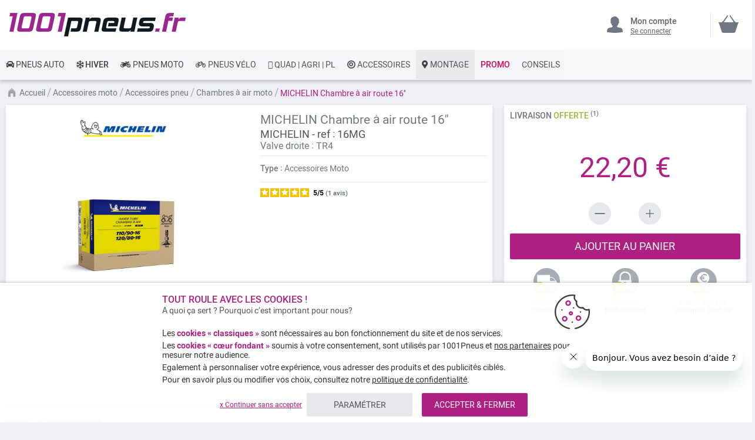

--- FILE ---
content_type: text/html; charset=UTF-8
request_url: https://www.1001pneus.fr/michelin-chambre-a-air-156956-pn
body_size: 39126
content:
<!doctype html><html lang="fr"><head prefix="og: http://ogp.me/ns# fb: http://ogp.me/ns/fb# product: http://ogp.me/ns/product#"><style>
div.slideshow-container > div:nth-child(1){
	display: block;
}
.product.info.detailed .tech-details-wrapper .attribute-icon {
    background: center no-repeat;
}
/* Fix CLS*/
.universe-category.catalog-category-view.page-with-filter .category-cms>p, .universe-category.catalog-category-view.page-with-filter .nav-sections, .universe-category.catalog-category-view.page-with-filter .page-header {    margin-bottom: 0 !important;}
.slider-item img {aspect-ratio: 4/1; width: 100%;}
@media only screen and (min-width: 1024px){
.header.content{min-height: 85px;}  
.page-main {margin-top: 0 !important;}
}
@media only screen and (max-width: 1024px){
.header.content{min-height: 52px;}  
}
@media only screen and (min-width: 767px){
.page-main {max-width: 1440px !important; padding-left: 10px !important; padding-right: 10px !important;}
}
@media only screen and (max-width: 767px){
.page-header {position: fixed;min-width: 100%; z-index: 9; margin-bottom: 0 !important;}
.header.content{min-height: 47.39px}  
.page-main {padding: 0 10px;margin-top: 60px !important;}
}


    @media only screen and (min-width: 361px) {
        .ambanner-slider-container {
            min-height: 93px;
        }
    }

    @media only screen and (min-width: 425px) {
        .ambanner-slider-container {
            min-height: 108px;
        }
    }

    @media only screen and (min-width: 961px) {
        .ambanner-slider-container {
            min-height: 235px;
        }
    }


    @media only screen and (min-width: 1280px) {
       .ambanner-slider-container {
            min-height: 355px;
        }
    }
</style> <meta charset="utf-8"/> <meta name="title" content="MICHELIN Chambre à air route 16&#039;&#039;  pas cher"/> <meta name="description" content="Achetez le produit MICHELIN Chambre à air route 16&#039;&#039; au meilleur prix sur 1001pneus.fr ! ⚡ Livraison rapide et 100% gratuite* ⌚ Paiement CB en 3x ou 4x ⭐ Un service clients à votre écoute."/> <meta name="robots" content="INDEX,FOLLOW"/> <meta name="viewport" content="width=device-width, initial-scale=1"/> <meta name="format-detection" content="telephone=no"/> <title>MICHELIN Chambre à air route 16&#039;&#039;  pas cher</title> <link rel="preload" as="style" href="https://www.1001pneus.fr/static/version1767820546/frontend/MillePneus/default/fr_FR/css/styles-m.css" /> <link rel="stylesheet" href="https://www.1001pneus.fr/static/version1767820546/frontend/MillePneus/default/fr_FR/css/styles-m.css" /> <link rel="preload" as="style" href="https://www.1001pneus.fr/static/version1767820546/frontend/MillePneus/default/fr_FR/css/styles-l.css"media="screen and (min-width: 768px)" /> <link rel="stylesheet" href="https://www.1001pneus.fr/static/version1767820546/frontend/MillePneus/default/fr_FR/css/styles-l.css"media="screen and (min-width: 768px)" /> <link  rel="stylesheet" type="text/css"  media="all" href="https://www.1001pneus.fr/static/version1767820546/frontend/MillePneus/default/fr_FR/mage/calendar.css" /> <link  rel="stylesheet" type="text/css"  media="all" href="https://www.1001pneus.fr/static/version1767820546/frontend/MillePneus/default/fr_FR/Amasty_Cart/css/vendor/owl.carousel.min.css" /> <link  rel="stylesheet" type="text/css"  media="all" href="https://www.1001pneus.fr/static/version1767820546/frontend/MillePneus/default/fr_FR/Amasty_Finder/css/chosen.min.css" /> <link  rel="stylesheet" type="text/css"  media="all" href="https://www.1001pneus.fr/static/version1767820546/frontend/MillePneus/default/fr_FR/Amasty_Base/vendor/slick/amslick.min.css" /> <link  rel="stylesheet" type="text/css"  media="all" href="https://www.1001pneus.fr/static/version1767820546/frontend/MillePneus/default/fr_FR/Magezon_Core/css/styles.css" /> <link  rel="stylesheet" type="text/css"  media="all" href="https://www.1001pneus.fr/static/version1767820546/frontend/MillePneus/default/fr_FR/Magezon_Core/css/owlcarousel/owl.carousel.min.css" /> <link  rel="stylesheet" type="text/css"  media="all" href="https://www.1001pneus.fr/static/version1767820546/frontend/MillePneus/default/fr_FR/Magezon_Core/css/animate.css" /> <link  rel="stylesheet" type="text/css"  media="all" href="https://www.1001pneus.fr/static/version1767820546/frontend/MillePneus/default/fr_FR/Magezon_Core/css/fontawesome5.css" /> <link  rel="stylesheet" type="text/css"  media="all" href="https://www.1001pneus.fr/static/version1767820546/frontend/MillePneus/default/fr_FR/Magezon_Core/css/mgz_font.css" /> <link  rel="stylesheet" type="text/css"  media="all" href="https://www.1001pneus.fr/static/version1767820546/frontend/MillePneus/default/fr_FR/Magezon_Core/css/mgz_bootstrap.css" /> <link  rel="stylesheet" type="text/css"  media="all" href="https://www.1001pneus.fr/static/version1767820546/frontend/MillePneus/default/fr_FR/Magezon_Builder/css/openiconic.min.css" /> <link  rel="stylesheet" type="text/css"  media="all" href="https://www.1001pneus.fr/static/version1767820546/frontend/MillePneus/default/fr_FR/Magezon_Builder/css/styles.css" /> <link  rel="stylesheet" type="text/css"  media="all" href="https://www.1001pneus.fr/static/version1767820546/frontend/MillePneus/default/fr_FR/Magezon_Builder/css/common.css" /> <link  rel="stylesheet" type="text/css"  media="all" href="https://www.1001pneus.fr/static/version1767820546/frontend/MillePneus/default/fr_FR/Magezon_NinjaMenus/css/styles.css" /> <link  rel="stylesheet" type="text/css"  media="all" href="https://www.1001pneus.fr/static/version1767820546/frontend/MillePneus/default/fr_FR/Webkul_MultiWishlist/css/guestsync.css" /> <link  rel="stylesheet" type="text/css"  media="all" href="https://www.1001pneus.fr/static/version1767820546/frontend/MillePneus/default/fr_FR/Smile_Map/leaflet/leaflet.css" /> <link  rel="stylesheet" type="text/css"  media="all" href="https://www.1001pneus.fr/static/version1767820546/frontend/MillePneus/default/fr_FR/Smile_Map/leaflet/plugins/markercluster/MarkerCluster.css" /> <link  rel="stylesheet" type="text/css"  media="all" href="https://www.1001pneus.fr/static/version1767820546/frontend/MillePneus/default/fr_FR/Smile_Map/leaflet/plugins/markercluster/MarkerCluster.Default.css" /> <link  rel="stylesheet" type="text/css"  media="all" href="https://www.1001pneus.fr/static/version1767820546/frontend/MillePneus/default/fr_FR/mage/gallery/gallery.css" /> <link  rel="stylesheet" type="text/css"  media="all" href="https://www.1001pneus.fr/static/version1767820546/frontend/MillePneus/default/fr_FR/Webkul_MultiWishlist/css/multiwishlist.css" /> <link  rel="stylesheet" type="text/css"  media="all" href="https://www.1001pneus.fr/static/version1767820546/frontend/MillePneus/default/fr_FR/Netreviews_Avisverifies/css/netreviews.css" /> <!--[if IE 11]> <![endif]--> <link  href="https://www.1001pneus.fr/static/version1767820546/frontend/MillePneus/default/fr_FR/fonts/opensans/light/opensans-300.woff2" /> <link  href="https://www.1001pneus.fr/static/version1767820546/frontend/MillePneus/default/fr_FR/fonts/opensans/regular/opensans-400.woff2" /> <link  href="https://www.1001pneus.fr/static/version1767820546/frontend/MillePneus/default/fr_FR/fonts/opensans/semibold/opensans-600.woff2" /> <link  href="https://www.1001pneus.fr/static/version1767820546/frontend/MillePneus/default/fr_FR/fonts/opensans/bold/opensans-700.woff2" /> <link  href="https://www.1001pneus.fr/static/version1767820546/frontend/MillePneus/default/fr_FR/fonts/Luma-Icons.woff2" /> <link  rel="canonical" href="https://www.1001pneus.fr/michelin-chambre-a-air-156956-pn" /> <link  rel="alternate" hreflang="fr-FR" href="https://www.1001pneus.fr/michelin-chambre-a-air-156956-pn" /> <link  rel="alternate" hreflang="fr-BE" href="https://www.1001pneus.be/michelin-chambre-a-air-156956-pn" /> <link  rel="alternate" hreflang="es-ES" href="https://www.1001neumaticos.com/michelin-chambre-a-air-156956-pn" /> <link  rel="alternate" hreflang="it-IT" href="https://www.1001pneumatici.it/michelin-chambre-a-air-156956" /> <link  rel="alternate" hreflang="de-DE" href="https://www.1001reifen.de/michelin-chambre-a-air-156956" /> <link  rel="alternate" hreflang="fr-LU" href="https://www.1001pneus.lu/michelin-chambre-a-air-156956-pn" /> <link  rel="icon" type="image/x-icon" href="https://www.1001pneus.fr/media/favicon/stores/1/favicon.png" /> <link  rel="shortcut icon" type="image/x-icon" href="https://www.1001pneus.fr/media/favicon/stores/1/favicon.png" /> <meta name="google-site-verification" content="6VgAg5ifRl9gWajFt0yIG8anemZ0kYQp4D65GosZtT0" /><meta name="google-site-verification" content="VXuSNHKbE51CengpqjqAX5NpXPPkc6jmuMn1H-oDLTQ" /><meta name="facebook-domain-verification" content="gajcz7ccuii9iqidpb5n2q7nolvkyz" />  <style type="text/css"> .product-item-info a.tocompare { display: none !important; } .product-item-info .tocompare { display: none !important; }</style> <style type="text/css"> /* Force display none if config is disable for loader */ .universe-category .loading-mask, .page-with-filter .loading-mask, .catalog-product-view .loading-mask, .account .loading-mask, .cms-page-view .loading-mask, .customer-account-login .loading-mask, .customer-account-create .loading-mask{ display: none !important; }.product-info-main</style>   <style> @media (min-width: 1260px) { .magezon-builder .mgz-container {width: 1260px;} } </style> <meta property="og:type" content="product.item"/> <meta property="og:title" content="MICHELIN&#x20;Chambre&#x20;&#xE0;&#x20;air&#x20;route&#x20;16&#x27;&#x27;"/> <meta property="og:description" content=""/> <meta property="og:url" content="https://www.1001pneus.fr/michelin-chambre-a-air-156956-pn"/> <meta property="product:price:amount" content="22.2"/> <meta property="product:price:currency" content="EUR"/> <meta property="og:image" content="https://www.1001pneus.fr/media/catalog/product/cache/92c6538a72e7a1d9b6851c54202268bf/m/i/michelin_178176.jpg"/> <meta property="og:image:width" content="265"/> <meta property="og:image:height" content="265"/> <meta property="product:retailer_item_id" content="156956"/> <meta property="product:brand" content="Michelin"/> <meta property="og:site_name" content="1001PNEUS"/> <meta property="product:category" content="MICHELIN"/> <meta property="product:availability" content="in stock"/> <meta property="product:condition" content="new"/> <style> #confirmBox, .am-related-title > .am-title { background-color: #FFFFFF; }   #confirmBox a, #confirmBox a:hover, #confirmBox a:active, #confirmBox .amrelated-confirm-header { color: #717782; }   .amcart-confirm-buttons .button { color: #FFFFFF; }   .amcart-confirm-buttons .am-btn-left { background-color: #E8E9EC; }   .amcart-confirm-buttons .am-btn-right { background-color: #B02083; }   .amcart-confirm-buttons, .amcart-confirm-buttons .checkout, .amcart-confirm-buttons .checkout:hover, .amcart-confirm-buttons .checkout:active, .amcart-message-box, .am-related-box, #am-a-count, #am-a-count:visited, .am-related-title > .am-title { color: #4F535B; } </style><style>.utoiqus > div[data-item="utoiqus"]{border-top:1px solid #DDD}.utoiqus>div[data-item="utoiqus"]{padding:0 !important;font-size:14px;font-weight:400!important}.utoiqus>div[data-item="utoiqus"]{color:#4f535b !important}.utoiqus:hover>div[data-item="utoiqus"]{color:#4f535b !important}.ninjamenus-mobile .utoiqus > .item-submenu{padding:10px}.utoiqus >div[data-item="utoiqus"] .item-icon{color:#8fb8e3}.t03ldyo>div[data-item="t03ldyo"]{padding:0 !important;font-size:14px;font-weight:400!important}.t03ldyo>div[data-item="t03ldyo"]{color:#4f535b !important}.t03ldyo:hover>div[data-item="t03ldyo"]{color:#4f535b !important}.t03ldyo >div[data-item="t03ldyo"] .item-icon{color:#419fa0}.bot9gtd>div[data-item="bot9gtd"]{padding:0 !important;font-size:14px;font-weight:400!important}.bot9gtd:hover>div[data-item="bot9gtd"]{color:#4f535b !important}.bot9gtd >div[data-item="bot9gtd"] .item-icon{color:#ecb727}.qyerqi3 > div[data-item="qyerqi3"]{font-weight:500}.qyerqi3>div[data-item="qyerqi3"]{padding:0 !important;font-weight:400!important}.qyerqi3>div[data-item="qyerqi3"]{color:#000000 !important}.qyerqi3:hover>div[data-item="qyerqi3"]{color:#4f535b !important}.du6a5yg > div[data-item="du6a5yg"]{margin-top:10px}.du6a5yg>div[data-item="du6a5yg"]{padding:0 !important;font-size:14px;font-weight:400!important}.du6a5yg>div[data-item="du6a5yg"]{color:#000000 !important}.du6a5yg:hover>div[data-item="du6a5yg"]{color:#4f535b !important}.f0eirdi > div[data-item="f0eirdi"]{font-weight:500}.f0eirdi>div[data-item="f0eirdi"]{padding:0 !important;font-weight:400!important}.f0eirdi>div[data-item="f0eirdi"]{color:#000000 !important}.f0eirdi:hover>div[data-item="f0eirdi"]{color:#4f535b !important}.q5gtxfy-s{text-align:left;padding-left:20px !important}@media (max-width:1199px){.q5gtxfy-s{text-align:left}}@media (max-width:991px){.q5gtxfy-s{text-align:left;padding-top:10px !important;padding-bottom:10px !important;padding-left:10px !important}}@media (max-width:767px){.q5gtxfy-s{text-align:left;padding-top:10px !important;padding-bottom:10px !important;padding-left:10px !important}}@media (max-width:575px){.q5gtxfy-s{text-align:left;padding-top:10px !important;padding-bottom:10px !important;padding-left:10px !important;margin-top:0 !important;margin-bottom:0 !important}}.fayl6bg > div[data-item="fayl6bg"]{border-top:1px solid #DDD;max-height:1px;height:1px}.fayl6bg>div[data-item="fayl6bg"]{padding:0 !important}.fayl6bg:hover>div[data-item="fayl6bg"]{color:#b02083 !important}.tgx0281>div[data-item="tgx0281"]{padding:0 !important}.tgx0281:hover>div[data-item="tgx0281"]{color:#b02083 !important}.prbex98>div[data-item="prbex98"]{padding:0 !important}.prbex98:hover>div[data-item="prbex98"]{color:#4f535b !important}.prbex98 >div[data-item="prbex98"] .item-icon{color:#ffbb30}.ruapdqp>div[data-item="ruapdqp"]{padding:0 !important}.ruapdqp:hover>div[data-item="ruapdqp"]{color:#4f535b !important}.gr4wrrj>div[data-item="gr4wrrj"]{padding:0 !important}.gr4wrrj>div[data-item="gr4wrrj"]{color:#4f535b !important}.gr4wrrj:hover>div[data-item="gr4wrrj"]{color:#4f535b !important}.te4msl7>div[data-item="te4msl7"]{padding:0 !important}.te4msl7>div[data-item="te4msl7"]{color:#4f535b !important}.te4msl7:hover>div[data-item="te4msl7"]{color:#4f535b !important}.tdx5ahl>div[data-item="tdx5ahl"]{padding:0 !important}.tdx5ahl:hover>div[data-item="tdx5ahl"]{color:#4f535b !important}.u7y50nm>div[data-item="u7y50nm"]{padding:0 !important}.u7y50nm>div[data-item="u7y50nm"]{color:#4f535b !important}.u7y50nm:hover>div[data-item="u7y50nm"]{color:#4f535b !important}.vmadbpl>div[data-item="vmadbpl"]{padding:0 !important}.vmadbpl>div[data-item="vmadbpl"]{color:#4f535b !important}.vmadbpl:hover>div[data-item="vmadbpl"]{color:#4f535b !important}.qy8k4lu-s{text-align:left}@media (max-width:1199px){.qy8k4lu-s{text-align:left}}@media (max-width:991px){.qy8k4lu-s{text-align:left;padding-top:10px !important;padding-bottom:10px !important;padding-left:10px !important}}@media (max-width:767px){.qy8k4lu-s{text-align:left;padding-top:10px !important;padding-bottom:10px !important;padding-left:10px !important}}@media (max-width:575px){.qy8k4lu-s{text-align:left;padding-top:10px !important;padding-bottom:10px !important;padding-left:10px !important;margin-top:0 !important;margin-bottom:0 !important}}.nxlnjfu > div[data-item="nxlnjfu"]{border-top:1px solid #DDD}.nxlnjfu>div[data-item="nxlnjfu"]{padding:0 !important}.nxlnjfu>div[data-item="nxlnjfu"]{color:#4f535b !important}.nxlnjfu:hover>div[data-item="nxlnjfu"]{color:#4f535b !important}.dpts3dm>div[data-item="dpts3dm"]{padding:0 !important}.dpts3dm>div[data-item="dpts3dm"]{color:#4f535b !important}.dpts3dm:hover>div[data-item="dpts3dm"]{color:#4f535b !important}.lj29twf > div[data-item="lj29twf"]{border-bottom:1px solid #DDD}.lj29twf>div[data-item="lj29twf"]{padding:0 !important;font-weight:400!important}.lj29twf>div[data-item="lj29twf"]{color:#000000 !important}.lj29twf:hover>div[data-item="lj29twf"]{color:#4f535b !important}.cadcdoj-s{text-align:left}@media (max-width:1199px){.cadcdoj-s{text-align:left}}@media (max-width:991px){.cadcdoj-s{text-align:left;padding-left:10px !important}}@media (max-width:767px){.cadcdoj-s{text-align:left;padding-left:10px !important}}@media (max-width:575px){.cadcdoj-s{text-align:left;padding-top:10px !important;padding-bottom:0 !important;padding-left:10px !important;margin-top:0 !important;margin-bottom:0 !important}}.w3s8k0v > div[data-item="w3s8k0v"]{border-top:1px solid #DDD}.w3s8k0v>div[data-item="w3s8k0v"]{padding:0 !important}.w3s8k0v>div[data-item="w3s8k0v"]{color:#4f535b !important}.w3s8k0v:hover>div[data-item="w3s8k0v"]{color:#4f535b !important}.lg74csl>div[data-item="lg74csl"]{padding:0 !important}.lg74csl>div[data-item="lg74csl"]{color:#4f535b !important}.lg74csl:hover>div[data-item="lg74csl"]{color:#4f535b !important}.vukswip>div[data-item="vukswip"]{padding:0 !important}.vukswip>div[data-item="vukswip"]{color:#4f535b !important}.vukswip:hover>div[data-item="vukswip"]{color:#4f535b !important}.o36n9ux>div[data-item="o36n9ux"]{padding:0 !important;font-weight:400!important}.o36n9ux>div[data-item="o36n9ux"]{color:#000000 !important}.o36n9ux:hover>div[data-item="o36n9ux"]{color:#4f535b !important}.pqnsw4x-s{text-align:left}@media (max-width:1199px){.pqnsw4x-s{text-align:left}}@media (max-width:991px){.pqnsw4x-s{text-align:left;padding-left:10px !important}}@media (max-width:767px){.pqnsw4x-s{text-align:left;padding-left:10px !important}}@media (max-width:575px){.pqnsw4x-s{text-align:left;padding-top:10px !important;padding-bottom:0 !important;padding-left:10px !important;margin-top:0 !important;margin-bottom:0 !important}}.ym9e0t6-s{text-align:left}@media (max-width:1199px){.ym9e0t6-s{text-align:left}}@media (max-width:991px){.ym9e0t6-s{text-align:left}}@media (max-width:767px){.ym9e0t6-s{text-align:left}}@media (max-width:575px){.ym9e0t6-s{text-align:left;border-color:#d6d6d6 !important;border-bottom-width:1px !important;border-bottom-style:solid}}.e23ktx6-s{text-align:left;padding:0!important;border-color:#b02083 !important;border-top-width:5px !important;border-top-style:solid}@media (max-width:1199px){.e23ktx6-s{text-align:left}}@media (max-width:991px){.e23ktx6-s{text-align:left}}@media (max-width:767px){.e23ktx6-s{text-align:left}}@media (max-width:575px){.e23ktx6-s{text-align:left;padding-left:0 !important}}.e23ktx6 > .item-submenu{width:100% !important}.e23ktx6>.anchor{padding:0 10px !important;font-size:14px;font-weight:400!important}.e23ktx6>.anchor{color:#40444a !important}.e23ktx6:hover>.anchor{color:#ffffff !important;background:#b02083 !important}.e23ktx6.active>.anchor{color:#ffffff !important;background:#b02083 !important}.ninjamenus-mobile .e23ktx6 > .item-submenu{padding:0 10px}.ng4x0al-s{padding-top:5px !important;padding-left:0 !important}.htejoro-s{padding-top:5px !important;padding-left:0 !important}.ibbqj4b-s{padding-top:5px !important;padding-left:0 !important}.dvld7tx-s{padding-top:5px !important;padding-left:0 !important}.pioaxt8-s{text-align:left;padding-left:20px !important}@media (max-width:1199px){.pioaxt8-s{text-align:left}}@media (max-width:991px){.pioaxt8-s{text-align:left;padding-top:10px !important;padding-bottom:10px !important;padding-left:10px !important}}@media (max-width:767px){.pioaxt8-s{text-align:left;padding-top:10px !important;padding-bottom:10px !important;padding-left:10px !important}}@media (max-width:575px){.pioaxt8-s{text-align:left;padding-top:10px !important;padding-bottom:10px !important;padding-left:10px !important;margin-top:0 !important;margin-bottom:0 !important}}.as185eu-s{padding-top:5px !important;padding-left:0 !important}.jamadml-s{padding-top:5px !important;padding-left:0 !important}.qt7ykyw-s{padding-top:5px !important;padding-left:0 !important}.itd7ns0-s{padding-top:5px !important;padding-left:0 !important}.uvt1nik-s{padding-top:5px !important;padding-left:0 !important;margin-bottom:10px !important}.tirmcj0-s{text-align:left}@media (max-width:1199px){.tirmcj0-s{text-align:left}}@media (max-width:991px){.tirmcj0-s{text-align:left;padding-left:10px !important}}@media (max-width:767px){.tirmcj0-s{text-align:left;padding-left:10px !important}}@media (max-width:575px){.tirmcj0-s{text-align:left;padding-top:10px !important;padding-bottom:0 !important;padding-left:10px !important;margin-top:0 !important;margin-bottom:0 !important}}.ioln6kv-s{padding-top:5px !important;padding-left:0 !important}.c4m26jl-s{padding-top:5px !important;padding-left:0 !important}.igac99t-s{padding-top:5px !important;padding-left:0 !important}.srl4d95-s{padding-top:5px !important;padding-left:0 !important}.p3anutp-s{text-align:left}@media (max-width:1199px){.p3anutp-s{text-align:left}}@media (max-width:991px){.p3anutp-s{text-align:left;padding-top:10px !important;padding-bottom:10px !important;padding-left:10px !important}}@media (max-width:767px){.p3anutp-s{text-align:left;padding-top:10px !important;padding-bottom:10px !important;padding-left:10px !important}}@media (max-width:575px){.p3anutp-s{text-align:left;padding-top:10px !important;padding-bottom:10px !important;padding-left:10px !important;margin-top:0 !important;margin-bottom:0 !important}}.x8wl2kf-s{padding-top:5px !important;padding-left:0 !important}.n6rg4di-s{padding-top:5px !important;padding-left:0 !important}.mqut4pv-s{padding-top:5px !important;padding-left:0 !important;margin-bottom:5px !important}.upk3eom-s{text-align:left}@media (max-width:1199px){.upk3eom-s{text-align:left}}@media (max-width:991px){.upk3eom-s{text-align:left;padding-left:10px !important}}@media (max-width:767px){.upk3eom-s{text-align:left;padding-left:10px !important}}@media (max-width:575px){.upk3eom-s{text-align:left;padding-top:10px !important;padding-bottom:0 !important;padding-left:10px !important;margin-top:0 !important;margin-bottom:0 !important}}.yxd9qx1-s{text-align:left}@media (max-width:1199px){.yxd9qx1-s{text-align:left}}@media (max-width:991px){.yxd9qx1-s{text-align:left}}@media (max-width:767px){.yxd9qx1-s{text-align:left}}@media (max-width:575px){.yxd9qx1-s{text-align:left;border-color:#d6d6d6 !important;border-bottom-width:1px !important;border-bottom-style:solid}}.orp0oun-s{text-align:left;padding:0!important;border-color:#54b4e7 !important;border-top-width:5px !important;border-top-style:solid}@media (max-width:1199px){.orp0oun-s{text-align:left}}@media (max-width:991px){.orp0oun-s{text-align:left}}@media (max-width:767px){.orp0oun-s{text-align:left}}@media (max-width:575px){.orp0oun-s{text-align:left;padding-left:0 !important}}.orp0oun > .item-submenu{width:100% !important}.orp0oun>.anchor{padding:0 10px !important;font-size:14px;font-weight:500!important}.orp0oun>.anchor{color:#40444a !important}.orp0oun:hover>.anchor{color:#ffffff !important;background:#54b4e7 !important}.orp0oun.active>.anchor{color:#ffffff !important;background:#54b4e7 !important}.ninjamenus-mobile .orp0oun > .item-submenu{padding:0 10px}.ve51l8b > div[data-item="ve51l8b"]{border-top:1px solid #DDD}.ve51l8b>div[data-item="ve51l8b"]{padding:0 !important}.ve51l8b>div[data-item="ve51l8b"]{color:#4f535b !important}.ve51l8b:hover>div[data-item="ve51l8b"]{color:#4f535b !important}.ljota8f>div[data-item="ljota8f"]{padding:0 !important}.ljota8f>div[data-item="ljota8f"]{color:#4f535b !important}.ljota8f:hover>div[data-item="ljota8f"]{color:#4f535b !important}.rk15fs9>div[data-item="rk15fs9"]{padding:0 !important}.rk15fs9>div[data-item="rk15fs9"]{color:#4f535b !important}.rk15fs9:hover>div[data-item="rk15fs9"]{color:#4f535b !important}.wasrml6>div[data-item="wasrml6"]{padding:0 !important}.wasrml6>div[data-item="wasrml6"]{color:#4f535b !important}.wasrml6:hover>div[data-item="wasrml6"]{color:#4f535b !important}.bo2s2wx>div[data-item="bo2s2wx"]{padding:0 !important}.bo2s2wx>div[data-item="bo2s2wx"]{color:#4f535b !important}.bo2s2wx:hover>div[data-item="bo2s2wx"]{color:#4f535b !important}.ydaojgl>div[data-item="ydaojgl"]{padding:0 !important}.ydaojgl>div[data-item="ydaojgl"]{color:#4f535b !important}.ydaojgl:hover>div[data-item="ydaojgl"]{color:#4f535b !important}.ox8ardy>div[data-item="ox8ardy"]{padding:0 !important}.ox8ardy>div[data-item="ox8ardy"]{color:#4f535b !important}.ox8ardy:hover>div[data-item="ox8ardy"]{color:#4f535b !important}.b332beu>div[data-item="b332beu"]{padding:0 !important;font-size:14px;font-weight:400!important}.b332beu>div[data-item="b332beu"]{color:#000000 !important}.ninjamenus-mobile .b332beu > .item-submenu{padding:10px}.b332beu >div[data-item="b332beu"] .item-icon{color:#000000}.y8vnqx2-s{text-align:left;padding-left:20px !important}@media (max-width:1199px){.y8vnqx2-s{text-align:left;padding-left:10px !important}}@media (max-width:991px){.y8vnqx2-s{text-align:left;padding-left:10px !important}}@media (max-width:767px){.y8vnqx2-s{text-align:left;padding-left:10px !important}}@media (max-width:575px){.y8vnqx2-s{text-align:left;padding-top:10px !important;padding-bottom:0 !important;padding-left:10px !important;margin-top:0 !important;margin-bottom:0 !important}}.shkf5fn > div[data-item="shkf5fn"]{border-top:1px solid #DDD}.shkf5fn>div[data-item="shkf5fn"]{padding:0 !important}.shkf5fn>div[data-item="shkf5fn"]{color:#4f535b !important}.shkf5fn:hover>div[data-item="shkf5fn"]{color:#4f535b !important}.mgmjubm>div[data-item="mgmjubm"]{padding:0 !important}.mgmjubm>div[data-item="mgmjubm"]{color:#4f535b !important}.mgmjubm:hover>div[data-item="mgmjubm"]{color:#4f535b !important}.xg5rn1t>div[data-item="xg5rn1t"]{padding:0 !important}.xg5rn1t>div[data-item="xg5rn1t"]{color:#4f535b !important}.xg5rn1t:hover>div[data-item="xg5rn1t"]{color:#4f535b !important}.yrn90uu>div[data-item="yrn90uu"]{padding:0 !important}.yrn90uu>div[data-item="yrn90uu"]{color:#4f535b !important}.yrn90uu:hover>div[data-item="yrn90uu"]{color:#4f535b !important}.jol3cu5>div[data-item="jol3cu5"]{padding:0 !important}.jol3cu5>div[data-item="jol3cu5"]{color:#4f535b !important}.jol3cu5:hover>div[data-item="jol3cu5"]{color:#4f535b !important}.pd2xt8y>div[data-item="pd2xt8y"]{padding:0 !important}.pd2xt8y>div[data-item="pd2xt8y"]{color:#4f535b !important}.pd2xt8y:hover>div[data-item="pd2xt8y"]{color:#4f535b !important}.j68thsv>div[data-item="j68thsv"]{padding:0 !important;font-weight:400!important}.j68thsv:hover>div[data-item="j68thsv"]{color:#b02083 !important}.c6racw5-s{text-align:left}@media (max-width:1199px){.c6racw5-s{text-align:left}}@media (max-width:991px){.c6racw5-s{text-align:left;padding-left:10px !important}}@media (max-width:767px){.c6racw5-s{text-align:left;padding-left:10px !important}}@media (max-width:575px){.c6racw5-s{text-align:left;padding-top:10px !important;padding-bottom:0 !important;padding-left:10px !important;margin-top:0 !important;margin-bottom:0 !important}}.w8mj2e9 > div[data-item="w8mj2e9"]{border-top:1px solid #DDD}.w8mj2e9>div[data-item="w8mj2e9"]{padding:0 !important}.w8mj2e9>div[data-item="w8mj2e9"]{color:#4f535b !important}.w8mj2e9:hover>div[data-item="w8mj2e9"]{color:#4f535b !important}.ykn0f97>div[data-item="ykn0f97"]{padding:0 !important;font-weight:400!important}.ykn0f97:hover>div[data-item="ykn0f97"]{color:#b02083 !important}.mgz-element.osbmlod .image-content{width:100%;text-align:center}.mgz-element.osbmlod .image-title{font-size:16px}.qgrhk0o-s{text-align:left}@media (max-width:1199px){.qgrhk0o-s{text-align:left}}@media (max-width:991px){.qgrhk0o-s{text-align:left;padding-left:10px !important}}@media (max-width:767px){.qgrhk0o-s{text-align:left;padding-left:10px !important}}@media (max-width:575px){.qgrhk0o-s{text-align:left;padding-top:10px !important;padding-bottom:0 !important;padding-left:10px !important;margin-top:0 !important;margin-bottom:0 !important}}.cumh551 > div[data-item="cumh551"]{border-top:1px solid #DDD}.cumh551>div[data-item="cumh551"]{padding:0 !important}.cumh551>div[data-item="cumh551"]{color:#4f535b !important}.cumh551:hover>div[data-item="cumh551"]{color:#4f535b !important}.ukpljcr>div[data-item="ukpljcr"]{padding:0 !important}.ukpljcr>div[data-item="ukpljcr"]{color:#4f535b !important}.ukpljcr:hover>div[data-item="ukpljcr"]{color:#4f535b !important}.mwq8q7b > div[data-item="mwq8q7b"]{}.mwq8q7b>div[data-item="mwq8q7b"]{padding:0 !important}.mwq8q7b>div[data-item="mwq8q7b"]{color:#4f535b !important}.mwq8q7b:hover>div[data-item="mwq8q7b"]{color:#4f535b !important}.xeehk0d>div[data-item="xeehk0d"]{padding:0 !important;font-size:14px;font-weight:400!important}.xeehk0d>div[data-item="xeehk0d"]{color:#000000 !important}.jkne7k0-s{text-align:left}@media (max-width:1199px){.jkne7k0-s{text-align:left}}@media (max-width:991px){.jkne7k0-s{text-align:left;padding-left:10px !important}}@media (max-width:767px){.jkne7k0-s{text-align:left;padding-left:10px !important}}@media (max-width:575px){.jkne7k0-s{text-align:left;padding-left:10px !important;margin-top:0 !important;margin-bottom:0 !important}}.xoeq94g-s{text-align:left}@media (max-width:1199px){.xoeq94g-s{text-align:left}}@media (max-width:991px){.xoeq94g-s{text-align:left}}@media (max-width:767px){.xoeq94g-s{text-align:left}}@media (max-width:575px){.xoeq94g-s{text-align:left;border-color:#d6d6d6 !important;border-bottom-width:1px !important;border-bottom-style:solid}}.w9iguv7-s{text-align:left;padding:0!important;border-color:#e7151b !important;border-top-width:5px !important;border-top-style:solid}@media (max-width:1199px){.w9iguv7-s{text-align:left}}@media (max-width:991px){.w9iguv7-s{text-align:left}}@media (max-width:767px){.w9iguv7-s{text-align:left}}@media (max-width:575px){.w9iguv7-s{text-align:left;padding-left:0 !important}}.w9iguv7 > .item-submenu{width:100% !important}.w9iguv7>.anchor{padding:0 10px !important;font-size:14px;font-weight:400!important}.w9iguv7>.anchor{color:#40444a !important}.w9iguv7:hover>.anchor{color:#ffffff !important;background:#e7151b !important}.w9iguv7.active>.anchor{color:#ffffff !important;background:#b02083 !important}.ninjamenus-mobile .w9iguv7 > .item-submenu{padding:0 10px}.fmqw06k > div[data-item="fmqw06k"]{border-top:1px solid #DDD}.fmqw06k>div[data-item="fmqw06k"]{padding:0 !important}.fmqw06k>div[data-item="fmqw06k"]{color:#4f535b !important}.fmqw06k:hover>div[data-item="fmqw06k"]{color:#4f535b !important}.f8a2qb9>div[data-item="f8a2qb9"]{padding:0 !important}.f8a2qb9>div[data-item="f8a2qb9"]{color:#4f535b !important}.f8a2qb9:hover>div[data-item="f8a2qb9"]{color:#4f535b !important}.hn5s4mk>div[data-item="hn5s4mk"]{padding:0 !important}.hn5s4mk>div[data-item="hn5s4mk"]{color:#4f535b !important}.hn5s4mk:hover>div[data-item="hn5s4mk"]{color:#4f535b !important}.nsweetr>div[data-item="nsweetr"]{padding:0 !important}.nsweetr>div[data-item="nsweetr"]{color:#4f535b !important}.nsweetr:hover>div[data-item="nsweetr"]{color:#4f535b !important}.ew1j1fc>div[data-item="ew1j1fc"]{padding:0 !important}.ew1j1fc>div[data-item="ew1j1fc"]{color:#4f535b !important}.ew1j1fc:hover>div[data-item="ew1j1fc"]{color:#4f535b !important}.ckhc03v>div[data-item="ckhc03v"]{padding:0 !important}.ckhc03v>div[data-item="ckhc03v"]{color:#4f535b !important}.ckhc03v:hover>div[data-item="ckhc03v"]{color:#4f535b !important}.rnd66w5>div[data-item="rnd66w5"]{padding:0 !important}.rnd66w5>div[data-item="rnd66w5"]{color:#4f535b !important}.rnd66w5:hover>div[data-item="rnd66w5"]{color:#4f535b !important}.cf1s39l>div[data-item="cf1s39l"]{padding:0 !important;font-size:14px;font-weight:400!important}.cf1s39l>div[data-item="cf1s39l"]{color:#000000 !important}.cf1s39l:hover>div[data-item="cf1s39l"]{color:#000000 !important}.bkbgdvd-s{text-align:left;padding-left:20px !important}@media (max-width:1199px){.bkbgdvd-s{text-align:left;padding-left:10px !important}}@media (max-width:991px){.bkbgdvd-s{text-align:left;padding-left:10px !important}}@media (max-width:767px){.bkbgdvd-s{text-align:left;padding-left:10px !important}}@media (max-width:575px){.bkbgdvd-s{text-align:left;padding-top:10px !important;padding-bottom:0 !important;padding-left:10px !important;margin-top:0 !important;margin-bottom:0 !important}}.wt5yeb3 > div[data-item="wt5yeb3"]{border-top:1px solid #DDD}.wt5yeb3>div[data-item="wt5yeb3"]{padding:0 !important}.wt5yeb3>div[data-item="wt5yeb3"]{color:#4f535b !important}.wt5yeb3:hover>div[data-item="wt5yeb3"]{color:#4f535b !important}.xvvljyi > div[data-item="xvvljyi"]{}.xvvljyi>div[data-item="xvvljyi"]{padding:0 !important}.xvvljyi>div[data-item="xvvljyi"]{color:#4f535b !important}.xvvljyi:hover>div[data-item="xvvljyi"]{color:#4f535b !important}.vi8my8l > div[data-item="vi8my8l"]{}.vi8my8l>div[data-item="vi8my8l"]{padding:0 !important}.vi8my8l>div[data-item="vi8my8l"]{color:#4f535b !important}.vi8my8l:hover>div[data-item="vi8my8l"]{color:#4f535b !important}.pj6g27j > div[data-item="pj6g27j"]{}.pj6g27j>div[data-item="pj6g27j"]{padding:0 !important}.pj6g27j>div[data-item="pj6g27j"]{color:#4f535b !important}.pj6g27j:hover>div[data-item="pj6g27j"]{color:#4f535b !important}.yxq02ao > div[data-item="yxq02ao"]{}.yxq02ao>div[data-item="yxq02ao"]{padding:0 !important}.yxq02ao>div[data-item="yxq02ao"]{color:#4f535b !important}.yxq02ao:hover>div[data-item="yxq02ao"]{color:#4f535b !important}.cnsofos > div[data-item="cnsofos"]{}.cnsofos>div[data-item="cnsofos"]{padding:0 !important}.cnsofos>div[data-item="cnsofos"]{color:#4f535b !important}.cnsofos:hover>div[data-item="cnsofos"]{color:#4f535b !important}.ajpbtsj > div[data-item="ajpbtsj"]{}.ajpbtsj>div[data-item="ajpbtsj"]{padding:0 !important}.ajpbtsj>div[data-item="ajpbtsj"]{color:#4f535b !important}.ajpbtsj:hover>div[data-item="ajpbtsj"]{color:#4f535b !important}.kfrogh0>div[data-item="kfrogh0"]{padding:0 !important;font-size:14px;font-weight:400!important}.kfrogh0>div[data-item="kfrogh0"]{color:#000000 !important}.kfrogh0:hover>div[data-item="kfrogh0"]{color:#000000 !important}.yfyyxqf-s{text-align:left}@media (max-width:1199px){.yfyyxqf-s{text-align:left}}@media (max-width:991px){.yfyyxqf-s{text-align:left;padding-left:10px !important}}@media (max-width:767px){.yfyyxqf-s{text-align:left;padding-left:10px !important}}@media (max-width:575px){.yfyyxqf-s{text-align:left;padding-left:10px !important;margin-top:0 !important;margin-bottom:0 !important}}.pjf0u2p > div[data-item="pjf0u2p"]{border-top:1px solid #DDD}.pjf0u2p>div[data-item="pjf0u2p"]{padding:0 !important}.pjf0u2p>div[data-item="pjf0u2p"]{color:#4f535b !important}.pjf0u2p:hover>div[data-item="pjf0u2p"]{color:#4f535b !important}.sqw6bwj>div[data-item="sqw6bwj"]{padding:0 !important}.sqw6bwj>div[data-item="sqw6bwj"]{color:#4f535b !important}.sqw6bwj:hover>div[data-item="sqw6bwj"]{color:#4f535b !important}.wl04hiw>div[data-item="wl04hiw"]{padding:0 !important;font-size:14px;font-weight:400!important}.wl04hiw>div[data-item="wl04hiw"]{color:#000000 !important}.wl04hiw:hover>div[data-item="wl04hiw"]{color:#4f535b !important}.vfjv7cf-s{text-align:left}@media (max-width:1199px){.vfjv7cf-s{text-align:left}}@media (max-width:991px){.vfjv7cf-s{text-align:left;padding-left:10px !important}}@media (max-width:767px){.vfjv7cf-s{text-align:left;padding-left:10px !important}}@media (max-width:575px){.vfjv7cf-s{text-align:left;padding-left:10px !important;margin-top:0 !important;margin-bottom:0 !important}}.crbfc8x > div[data-item="crbfc8x"]{border-top:1px solid #DDD}.crbfc8x>div[data-item="crbfc8x"]{padding:0 !important}.crbfc8x>div[data-item="crbfc8x"]{color:#4f535b !important}.crbfc8x:hover>div[data-item="crbfc8x"]{color:#4f535b !important}.xei845h > div[data-item="xei845h"]{}.xei845h>div[data-item="xei845h"]{padding:0 !important}.xei845h>div[data-item="xei845h"]{color:#4f535b !important}.xei845h:hover>div[data-item="xei845h"]{color:#4f535b !important}.fnspoe3>div[data-item="fnspoe3"]{padding:0 !important;font-size:14px;font-weight:400!important}.fnspoe3>div[data-item="fnspoe3"]{color:#000000 !important}.fnspoe3:hover>div[data-item="fnspoe3"]{color:#4f535b !important}.gdyqiui-s{text-align:left}@media (max-width:1199px){.gdyqiui-s{text-align:left}}@media (max-width:991px){.gdyqiui-s{text-align:left;padding-left:10px !important}}@media (max-width:767px){.gdyqiui-s{text-align:left;padding-left:10px !important}}@media (max-width:575px){.gdyqiui-s{text-align:left;padding-left:10px !important;margin-top:0 !important;margin-bottom:0 !important}}.rj7qdtq-s{text-align:left}@media (max-width:1199px){.rj7qdtq-s{text-align:left}}@media (max-width:991px){.rj7qdtq-s{text-align:left}}@media (max-width:767px){.rj7qdtq-s{text-align:left}}@media (max-width:575px){.rj7qdtq-s{text-align:left;border-color:#d6d6d6 !important;border-bottom-width:1px !important;border-bottom-style:solid}}.bkbgdvd>.mgz-element-inner,.yfyyxqf>.mgz-element-inner,.vfjv7cf>.mgz-element-inner,.gdyqiui>.mgz-element-inner{padding:10px}.mw559an-s{text-align:left;padding:0!important;border-color:#7fc226 !important;border-top-width:5px !important;border-top-style:solid}@media (max-width:1199px){.mw559an-s{text-align:left}}@media (max-width:991px){.mw559an-s{text-align:left}}@media (max-width:767px){.mw559an-s{text-align:left}}@media (max-width:575px){.mw559an-s{text-align:left;padding-left:0 !important}}.mw559an > .item-submenu{width:100% !important}.mw559an>.anchor{padding:0 10px !important;font-size:14px;font-weight:400!important}.mw559an>.anchor{color:#4f535b !important}.mw559an:hover>.anchor{color:#ffffff !important;background:#7fc226 !important}.mw559an.active>.anchor{color:#ffffff !important;background:#e7151b !important}.ninjamenus-mobile .mw559an > .item-submenu{padding:0 10px}.p0yufbm-s{text-align:left}@media (max-width:1199px){.p0yufbm-s{text-align:left}}@media (max-width:991px){.p0yufbm-s{text-align:left}}@media (max-width:767px){.p0yufbm-s{text-align:left}}@media (max-width:575px){.p0yufbm-s{text-align:left;padding-left:10px !important}}.p0yufbm > div[data-item="p0yufbm"]{border-top:1px solid #DDD}.p0yufbm>div[data-item="p0yufbm"]{padding:0 !important}.p0yufbm>div[data-item="p0yufbm"]{color:#4f535b !important}.p0yufbm:hover>div[data-item="p0yufbm"]{color:#4f535b !important}.hkq87tm-s{text-align:left}@media (max-width:1199px){.hkq87tm-s{text-align:left}}@media (max-width:991px){.hkq87tm-s{text-align:left}}@media (max-width:767px){.hkq87tm-s{text-align:left}}@media (max-width:575px){.hkq87tm-s{text-align:left;padding-left:10px !important}}.hkq87tm>div[data-item="hkq87tm"]{padding:0 !important}.hkq87tm>div[data-item="hkq87tm"]{color:#4f535b !important}.hkq87tm:hover>div[data-item="hkq87tm"]{color:#4f535b !important}.x5tiwt9-s{text-align:left;padding-left:10px !important}@media (max-width:1199px){.x5tiwt9-s{text-align:left}}@media (max-width:991px){.x5tiwt9-s{text-align:left}}@media (max-width:767px){.x5tiwt9-s{text-align:left}}@media (max-width:575px){.x5tiwt9-s{text-align:left}}.x5tiwt9>div[data-item="x5tiwt9"]{padding:0 !important}.x5tiwt9>div[data-item="x5tiwt9"]{color:#4f535b !important}.x5tiwt9:hover>div[data-item="x5tiwt9"]{color:#4f535b !important}.ltv2j05-s{text-align:left}@media (max-width:1199px){.ltv2j05-s{text-align:left}}@media (max-width:991px){.ltv2j05-s{text-align:left}}@media (max-width:767px){.ltv2j05-s{text-align:left}}@media (max-width:575px){.ltv2j05-s{text-align:left;padding-left:10px !important}}.ltv2j05>div[data-item="ltv2j05"]{padding:0 !important}.ltv2j05>div[data-item="ltv2j05"]{color:#4f535b !important}.ltv2j05:hover>div[data-item="ltv2j05"]{color:#4f535b !important}.guonee0-s{text-align:left}@media (max-width:1199px){.guonee0-s{text-align:left}}@media (max-width:991px){.guonee0-s{text-align:left}}@media (max-width:767px){.guonee0-s{text-align:left}}@media (max-width:575px){.guonee0-s{text-align:left;padding-left:10px !important}}.guonee0>div[data-item="guonee0"]{padding:0 !important;font-size:14px;font-weight:400!important}.guonee0>div[data-item="guonee0"]{color:#000000 !important}.guonee0 >div[data-item="guonee0"] .item-icon{color:#7fc226}.x33jd4d-s{text-align:left;padding-left:20px !important}@media (max-width:1199px){.x33jd4d-s{text-align:left;padding-left:10px !important}}@media (max-width:991px){.x33jd4d-s{text-align:left;padding-left:10px !important}}@media (max-width:767px){.x33jd4d-s{text-align:left;padding-left:10px !important}}@media (max-width:575px){.x33jd4d-s{text-align:left;padding-top:10px !important;padding-bottom:0 !important;padding-left:10px !important;margin-top:0 !important;margin-bottom:0 !important}}.so3qly2-s{text-align:left}@media (max-width:1199px){.so3qly2-s{text-align:left}}@media (max-width:991px){.so3qly2-s{text-align:left}}@media (max-width:767px){.so3qly2-s{text-align:left}}@media (max-width:575px){.so3qly2-s{text-align:left;padding-left:10px !important}}.so3qly2 > div[data-item="so3qly2"]{border-top:1px solid #DDD}.so3qly2>div[data-item="so3qly2"]{padding:0 !important}.so3qly2>div[data-item="so3qly2"]{color:#4f535b !important}.so3qly2:hover>div[data-item="so3qly2"]{color:#4f535b !important}.qlr1a7b-s{text-align:left}@media (max-width:1199px){.qlr1a7b-s{text-align:left}}@media (max-width:991px){.qlr1a7b-s{text-align:left}}@media (max-width:767px){.qlr1a7b-s{text-align:left}}@media (max-width:575px){.qlr1a7b-s{text-align:left;padding-left:10px !important}}.qlr1a7b>div[data-item="qlr1a7b"]{padding:0 !important}.qlr1a7b>div[data-item="qlr1a7b"]{color:#4f535b !important}.qlr1a7b:hover>div[data-item="qlr1a7b"]{color:#4f535b !important}.v1wt9i5-s{text-align:left}@media (max-width:1199px){.v1wt9i5-s{text-align:left}}@media (max-width:991px){.v1wt9i5-s{text-align:left}}@media (max-width:767px){.v1wt9i5-s{text-align:left}}@media (max-width:575px){.v1wt9i5-s{text-align:left;padding-left:10px !important}}.v1wt9i5>div[data-item="v1wt9i5"]{padding:0 !important}.v1wt9i5>div[data-item="v1wt9i5"]{color:#4f535b !important}.v1wt9i5:hover>div[data-item="v1wt9i5"]{color:#4f535b !important}.i06473e-s{text-align:left}@media (max-width:1199px){.i06473e-s{text-align:left}}@media (max-width:991px){.i06473e-s{text-align:left}}@media (max-width:767px){.i06473e-s{text-align:left}}@media (max-width:575px){.i06473e-s{text-align:left;padding-left:10px !important}}.i06473e>div[data-item="i06473e"]{padding:0 !important;font-size:14px;font-weight:400!important}.i06473e>div[data-item="i06473e"]{color:#000000 !important}.i06473e >div[data-item="i06473e"] .item-icon{color:#7fc226}.x6101l6-s{text-align:left;padding-left:20px !important}@media (max-width:1199px){.x6101l6-s{text-align:left;padding-left:10px !important}}@media (max-width:991px){.x6101l6-s{text-align:left;padding-left:10px !important}}@media (max-width:767px){.x6101l6-s{text-align:left;padding-left:10px !important}}@media (max-width:575px){.x6101l6-s{text-align:left;padding-top:20px !important;padding-bottom:0 !important;padding-left:10px !important;margin-top:0 !important;margin-bottom:0 !important}}.x5cbe1p > div[data-item="x5cbe1p"]{border-top:1px solid #DDD}.x5cbe1p>div[data-item="x5cbe1p"]{padding:0 !important}.x5cbe1p>div[data-item="x5cbe1p"]{color:#4f535b !important}.x5cbe1p:hover>div[data-item="x5cbe1p"]{color:#4f535b !important}.ox4o6bi>div[data-item="ox4o6bi"]{padding:0 !important}.ox4o6bi>div[data-item="ox4o6bi"]{color:#4f535b !important}.ox4o6bi:hover>div[data-item="ox4o6bi"]{color:#4f535b !important}.a3ni3d4>div[data-item="a3ni3d4"]{padding:0 !important}.a3ni3d4>div[data-item="a3ni3d4"]{color:#4f535b !important}.a3ni3d4:hover>div[data-item="a3ni3d4"]{color:#4f535b !important}.x6fvgmt>div[data-item="x6fvgmt"]{padding:0 !important}.x6fvgmt>div[data-item="x6fvgmt"]{color:#4f535b !important}.x6fvgmt:hover>div[data-item="x6fvgmt"]{color:#4f535b !important}.lvnaa59>div[data-item="lvnaa59"]{padding:0 !important;font-size:14px;font-weight:400!important}.lvnaa59>div[data-item="lvnaa59"]{color:#000000 !important}.lvnaa59 >div[data-item="lvnaa59"] .item-icon{color:#7fc226}.bxojx9q-s{text-align:left;padding-left:20px !important}@media (max-width:1199px){.bxojx9q-s{text-align:left;padding-left:10px !important}}@media (max-width:991px){.bxojx9q-s{text-align:left;padding-left:10px !important}}@media (max-width:767px){.bxojx9q-s{text-align:left;padding-left:10px !important}}@media (max-width:575px){.bxojx9q-s{text-align:left;padding-top:20px !important;padding-bottom:0 !important;padding-left:10px !important;margin-top:0 !important;margin-bottom:0 !important}}.xi233w8-s{text-align:left}@media (max-width:1199px){.xi233w8-s{text-align:left}}@media (max-width:991px){.xi233w8-s{text-align:left;border-color:#d6d6d6 !important;border-bottom-width:1px !important;border-bottom-style:solid}}@media (max-width:767px){.xi233w8-s{text-align:left}}@media (max-width:575px){.xi233w8-s{text-align:left;border-color:#d6d6d6 !important;border-bottom-width:1px !important;border-bottom-style:solid}}.x33jd4d>.mgz-element-inner,.x6101l6>.mgz-element-inner,.bxojx9q>.mgz-element-inner{padding:10px}.q20rpuf-s{padding:0!important;border-color:#ecb727 !important;border-top-width:5px !important;border-top-style:solid}.q20rpuf > .item-submenu{width:100% !important}.q20rpuf>.anchor{padding:0 10px !important;font-size:14px;font-weight:400!important}.q20rpuf>.anchor{color:#4f535b !important}.q20rpuf:hover>.anchor{color:#ffffff !important;background:#ecb727 !important}.q20rpuf.active>.anchor{color:#ffffff !important;background:#eb950f !important}.ninjamenus-mobile .q20rpuf > .item-submenu{padding:0 10px}.ey60id3-s{padding-top:5px !important;padding-left:0 !important}.athj7lm-s{padding-top:5px !important;padding-left:0 !important}.caka01p-s{padding-top:5px !important}.vpgoj7v-s{padding-top:5px !important;padding-bottom:10px !important;padding-left:0 !important}.taxx7yp-s{text-align:left;padding-left:20px !important}@media (max-width:1199px){.taxx7yp-s{text-align:left}}@media (max-width:991px){.taxx7yp-s{text-align:left;padding-top:10px !important;padding-bottom:10px !important;padding-left:10px !important}}@media (max-width:767px){.taxx7yp-s{text-align:left;padding-top:10px !important;padding-bottom:10px !important;padding-left:10px !important}}@media (max-width:575px){.taxx7yp-s{text-align:left;padding-top:10px !important;padding-bottom:10px !important;padding-left:10px !important}}.n6tovf4-s{padding-top:5px !important;padding-left:0 !important}.iwhq2ku-s{padding-top:5px !important;padding-left:0 !important}.adf38tl-s{padding-top:5px !important;padding-bottom:10px !important;padding-left:0 !important}.k84nups-s{text-align:left}@media (max-width:1199px){.k84nups-s{text-align:left}}@media (max-width:991px){.k84nups-s{text-align:left;padding-top:10px !important;padding-bottom:10px !important;padding-left:10px !important}}@media (max-width:767px){.k84nups-s{text-align:left;padding-top:10px !important;padding-bottom:10px !important;padding-left:10px !important}}@media (max-width:575px){.k84nups-s{text-align:left;padding-top:10px !important;padding-bottom:10px !important;padding-left:10px !important}}.ap4okk3-s{padding-top:5px !important;padding-left:0 !important}.qglunet-s{padding-top:5px !important;padding-bottom:10px !important;padding-left:0 !important}.at0rgg5-s{text-align:left}@media (max-width:1199px){.at0rgg5-s{text-align:left}}@media (max-width:991px){.at0rgg5-s{text-align:left;padding-top:10px !important;padding-bottom:10px !important;padding-left:10px !important}}@media (max-width:767px){.at0rgg5-s{text-align:left;padding-top:10px !important;padding-bottom:10px !important;padding-left:10px !important}}@media (max-width:575px){.at0rgg5-s{text-align:left;padding-top:10px !important;padding-bottom:10px !important;padding-left:10px !important}}.r2u2897-s{text-align:left}@media (max-width:1199px){.r2u2897-s{text-align:left}}@media (max-width:991px){.r2u2897-s{text-align:left}}@media (max-width:767px){.r2u2897-s{text-align:left}}@media (max-width:575px){.r2u2897-s{text-align:left;border-color:#d6d6d6 !important;border-bottom-width:1px !important;border-bottom-style:solid}}.hg8k9xk-s{text-align:left;padding:0!important;border-color:#078faa !important;border-top-width:5px !important;border-top-style:solid}@media (max-width:1199px){.hg8k9xk-s{text-align:left}}@media (max-width:991px){.hg8k9xk-s{text-align:left}}@media (max-width:767px){.hg8k9xk-s{text-align:left}}@media (max-width:575px){.hg8k9xk-s{text-align:left;padding-left:0 !important}}.hg8k9xk > .item-submenu{width:100% !important}.hg8k9xk>.anchor{padding:0 10px !important;font-size:14px;font-weight:400!important}.hg8k9xk>.anchor{color:#4f535b !important}.hg8k9xk:hover>.anchor{color:#ffffff !important;background:#078faa !important}.hg8k9xk.active>.anchor{color:#ffffff !important;background:#b02083 !important}.ninjamenus-mobile .hg8k9xk > .item-submenu{padding:0 10px}.ftla1ni-s{border-color:#717782 !important;border-top-width:5px !important;border-top-style:solid}.ftla1ni > .item-submenu{width:100% !important;animation-duration:0.5s}.ftla1ni>.anchor{padding:0 10px !important;font-size:14px;font-weight:400!important}.ftla1ni>.anchor{color:#4f535b !important;background:#eaeaea !important}.ftla1ni:hover>.anchor{background:#d8d7d7 !important}.ftla1ni.active>.anchor{background:#d8d7d7 !important}.ftla1ni >.anchor .item-icon{color:#40444a}.p1v88py-s{padding-top:5px !important;padding-left:0 !important}.uuc7m4w-s{padding-top:5px !important;padding-left:0 !important}.p3kwcc1-s{padding-top:5px !important;padding-left:0 !important}.ts7tjcv-s{padding-top:5px !important;padding-left:0 !important}.gjgmadi-s{padding-left:20px !important}@media (max-width:991px){.gjgmadi-s{padding-top:10px !important;padding-bottom:10px !important;padding-left:10px !important}}@media (max-width:767px){.gjgmadi-s{padding-top:10px !important;padding-bottom:10px !important;padding-left:10px !important}}@media (max-width:575px){.gjgmadi-s{padding-top:10px !important;padding-bottom:10px !important;padding-left:10px !important;margin-top:0 !important;margin-bottom:0 !important}}@media (max-width:991px){.veepay2-s{padding-top:10px !important;padding-bottom:10px !important;padding-left:10px !important}}@media (max-width:767px){.veepay2-s{padding-top:10px !important;padding-bottom:10px !important;padding-left:10px !important}}@media (max-width:575px){.veepay2-s{padding-top:10px !important;padding-bottom:10px !important;padding-left:10px !important}}.goqbyd3-s{padding-top:5px !important;padding-bottom:0 !important;padding-left:0 !important}.jh2jwwt-s{padding-top:5px !important;padding-bottom:10px !important;padding-left:0 !important}@media (max-width:991px){.ft9jc7w-s{padding-left:10px !important}}@media (max-width:767px){.ft9jc7w-s{padding-left:10px !important}}@media (max-width:575px){.ft9jc7w-s{padding-top:0 !important;padding-bottom:0 !important;padding-left:10px !important;margin-top:0 !important;margin-bottom:10px !important}}@media (max-width:991px){.ull8ru5-s{border-color:#d6d6d6 !important;border-bottom-width:1px !important;border-bottom-style:solid}}@media (max-width:575px){.ull8ru5-s{border-color:#d6d6d6 !important}}.gjgmadi>.mgz-element-inner,.veepay2>.mgz-element-inner,.ft9jc7w>.mgz-element-inner{padding:0}.ktelujf-s{border-color:#f83382 !important;border-top-width:5px !important;border-top-style:solid}.ktelujf > .item-submenu{width:100% !important;animation-duration:0.5s}.ktelujf>.anchor{padding:0 10px !important;font-size:14px;font-weight:500!important}.ktelujf>.anchor{color:#d9085b !important}.ktelujf:hover>.anchor{color:#ffffff !important;background:#f83382 !important}.ktelujf.active>.anchor{color:#ffffff !important;background:#f83382 !important}.xmn4h1q-s{padding-top:5px !important;padding-left:0 !important}.go5ncr1-s{padding-top:5px !important;padding-left:0 !important}.vbqmipl-s{padding-top:5px !important;padding-left:0 !important}.mtfoats-s{padding-top:5px !important;padding-bottom:10px !important;padding-left:0 !important}.vk5minr-s{text-align:left;padding-left:20px !important}@media (max-width:1199px){.vk5minr-s{text-align:left}}@media (max-width:991px){.vk5minr-s{text-align:left;padding-left:10px !important}}@media (max-width:767px){.vk5minr-s{text-align:left;padding-left:10px !important}}@media (max-width:575px){.vk5minr-s{text-align:left;padding-top:10px !important;padding-bottom:0 !important;padding-left:10px !important;margin-top:0 !important;margin-bottom:0 !important}}.xu0rcij-s{padding-top:5px !important;padding-left:0 !important}.x2ot8vp-s{padding-top:5px !important;padding-left:0 !important}.qo3mebj-s{padding-top:5px !important;padding-left:0 !important}.wn937di-s{padding-top:5px !important;padding-left:0 !important}.kh756b8-s{padding-top:5px !important;padding-bottom:10px !important;padding-left:0 !important}.gac83mf-s{text-align:left}@media (max-width:1199px){.gac83mf-s{text-align:left}}@media (max-width:991px){.gac83mf-s{text-align:left;padding-left:10px !important}}@media (max-width:767px){.gac83mf-s{text-align:left;padding-left:10px !important}}@media (max-width:575px){.gac83mf-s{text-align:left;padding-top:10px !important;padding-bottom:0 !important;padding-left:10px !important;margin-top:0 !important;margin-bottom:0 !important}}.k2cpa8g-s{padding-top:5px !important;padding-left:0 !important}.nndquf5-s{padding-top:5px !important;padding-left:0 !important}.sepvsye-s{padding-top:5px !important;padding-left:0 !important}.qns6oem-s{padding-top:5px !important;padding-left:0 !important}.rhs51ti-s{padding-top:5px !important;padding-bottom:10px !important;padding-left:0 !important}.x7xqv0s-s{text-align:left}@media (max-width:1199px){.x7xqv0s-s{text-align:left}}@media (max-width:991px){.x7xqv0s-s{text-align:left;padding-left:10px !important}}@media (max-width:767px){.x7xqv0s-s{text-align:left;padding-left:10px !important}}@media (max-width:575px){.x7xqv0s-s{text-align:left;padding-top:10px !important;padding-bottom:0 !important;padding-left:10px !important;margin-top:0 !important;margin-bottom:0 !important}}.kwknx3l-s{text-align:left}@media (max-width:1199px){.kwknx3l-s{text-align:left}}@media (max-width:991px){.kwknx3l-s{text-align:left}}@media (max-width:767px){.kwknx3l-s{text-align:left}}@media (max-width:575px){.kwknx3l-s{text-align:left}}.vk5minr>.mgz-element-inner,.gac83mf>.mgz-element-inner,.x7xqv0s>.mgz-element-inner{padding:10px}.kx8vrjt-s{padding:0!important;border-color:#b02083 !important;border-top-width:5px !important;border-top-style:solid}.kx8vrjt > .item-submenu{width:100% !important}.kx8vrjt>.anchor{padding:0 10px !important;font-size:14px;font-weight:400!important}.kx8vrjt>.anchor{color:#4f535b !important}.kx8vrjt:hover>.anchor{color:#ffffff !important;background:#b02083 !important}.kx8vrjt.active>.anchor{color:#ffffff !important;background:#b02083 !important}.ninjamenus-mobile .kx8vrjt > .item-submenu{padding:0 10px}#ninjamenus18.ninjamenus.ninjamenus-desktop .level0 > .anchor{color:#40444A;background-color:#f5f6f7;font-weight:400}#ninjamenus18.ninjamenus.ninjamenus-desktop .level0 .item-submenu .nav-item > .anchor{background-color:#ffffff}#ninjamenus18.ninjamenus.ninjamenus-desktop .level0 .item-submenu .nav-item > .anchor:hover,#ninjamenus18 .level0 .item-submenu .nav-item.active > .anchor:hover{background-color:#ffffff}</style><style>.frzlinks{cursor:pointer;}</style><script>fstrz=!0;;"use strict";window.FRZ_PAGE_TYPE="pdp";
</script></head><body data-container="body" data-mage-init='{"loaderAjax": {}, "loader": { "icon": "https://www.1001pneus.fr/static/version1767820546/frontend/MillePneus/default/fr_FR/images/loader-2.gif"}}' id="html-body" class="wp-sl catalog-product-view product-michelin-chambre-a-air-156956 page-layout-1column" data-frz-page-type="product" data-frz-flags='{"lazyload":false,"unlazyload":false,"deferjs":false,"cssontop":false,"minifyhtml":true,"concatcss":false,"minifycss":true,"concatjs":true,"minifyjs":true,"early-hints":false,"unsharding":true,"responsive":false,"edge_speed":true,"edge_seo":true,"service_worker":false,"edge_rewriter":false,"speculation_rules":false,"lazyloadjs":false,"smart_inp":false}' data-frz-version="2" data-frz-target-key="page_caching_policies_1" data-frz-target-label="Pages Produit">             <div  class="ambanners ambanner-10" data-position="10" data-role="amasty-banner-container" ></div>   <noscript><div class="message global noscript"><div class="content"><p><strong>Javascript est désactivé dans votre navigateur.</strong> <span> Pour une meilleure expérience sur notre site, assurez-vous d’activer JavaScript dans votre navigateur.</span></p></div></div></noscript>                    <div class="page-wrapper"><header class="page-header"><div class="header content"> <span data-action="toggle-nav" class="action nav-toggle"><span>Basculer la navigation</span></span> <a class="logo" href="https://www.1001pneus.fr/" title="1001pneus.fr&#x20;-&#x20;Sp&#xE9;cialiste&#x20;du&#x20;pneu&#x20;pas&#x20;cher" aria-label="store logo"><img src="https://www.1001pneus.fr/media/logo/stores/1/logo1001pneus.png" title="1001pneus.fr&#x20;-&#x20;Sp&#xE9;cialiste&#x20;du&#x20;pneu&#x20;pas&#x20;cher" alt="1001pneus.fr&#x20;-&#x20;Sp&#xE9;cialiste&#x20;du&#x20;pneu&#x20;pas&#x20;cher" /></a> <div data-block="minicart" class="minicart-wrapper"><a class="action showcart" rel="nofollow" href="https://www.1001pneus.fr/checkout/cart/" data-bind="scope: 'minicart_content'"><span class="text">Mon panier</span> <span class="counter qty empty" data-bind="css: { empty: !!getCartParam('summary_count') == false }, blockLoader: isLoading"><span class="counter-number"><!-- ko text: getCartParam('summary_count') --><!-- /ko --></span> <span class="counter-label"><!-- ko if: getCartParam('summary_count') --><!-- ko text: getCartParam('summary_count') --><!-- /ko --><!-- ko i18n: 'items' --><!-- /ko --><!-- /ko --></span></span></a>  <div class="block block-minicart" data-role="dropdownDialog"><div id="minicart-content-wrapper" data-bind="scope: 'minicart_content'"><!-- ko template: getTemplate() --><!-- /ko --></div></div> </div> <div class="mobile_header_account"><a data-action='toggle-nav-right' href="#" class="action nav-toggle-right"><img src="https://www.1001pneus.fr/static/version1767820546/frontend/MillePneus/default/fr_FR/images/icons/account-icon.svg" alt="customer account" /></a></div><ul class="header account">  <li class="customer-welcome not-login"><span rel="aHR0cHM6Ly93d3cuMTAwMXBuZXVzLmZyL2N1c3RvbWVyL2FjY291bnQvbG9naW4vcmVmZXJlci9hSFIwY0hNNkx5OTNkM2N1TVRBd01YQnVaWFZ6TG1aeUwyMXBZMmhsYkdsdUxXTm9ZVzFpY21VdFlTMWhhWEl0TVRVMk9UVTJMWEJ1Lw==" class="frzlinks customer-name"><span class="my-account">Mon compte</span><br> <span class="greeting">Se connecter</span></span>  <div class="customer-menu"><ul class="header links"> <li class="authorization-link" data-label="ou"> <span class="welcome">Bienvenue !</span> <span rel="aHR0cHM6Ly93d3cuMTAwMXBuZXVzLmZyL2N1c3RvbWVyL2FjY291bnQvbG9naW4vcmVmZXJlci9hSFIwY0hNNkx5OTNkM2N1TVRBd01YQnVaWFZ6TG1aeUwyMXBZMmhsYkdsdUxXTm9ZVzFpY21VdFlTMWhhWEl0TVRVMk9UVTJMWEJ1Lw==" class="frzlinks action primary">Me connecter</span> </li><li><a href="https://www.1001pneus.fr/customer/account/create/" id="id2L2t5yGc" class="action secondary" rel="nofollow">Créer un compte</a></li></ul></div></li>   </ul>   <style type="text/css"> .customer-welcome { border-left : none; }</style></div></header>   <div class="sections nav-sections"> <div class="logo-menu-wrapper"><a href="/"><img src="https://www.1001pneus.fr/media/logo/stores/1/logo1001pneus.png" title="1001pneus.fr&#x20;-&#x20;Sp&#xE9;cialiste&#x20;du&#x20;pneu&#x20;pas&#x20;cher" alt="1001pneus.fr&#x20;-&#x20;Sp&#xE9;cialiste&#x20;du&#x20;pneu&#x20;pas&#x20;cher" width="300" height="40" /></a></div>  <div class="section-items nav-sections-items" data-mage-init='{"tabs":{"openedState":"active"}}'>  <div class="section-item-content nav-sections-item-content" id="store.menu" data-role="content">     <nav class="hide" data-action="navigation"><ul class="main-menu left-menu"></ul></nav><script type="text/x-magento-init">
    {
        ".main-menu": {
            "menu": {
                "responsive": true,
                "expanded": true,
                "position": {
                    "my": "left top",
                    "at": "left bottom"
                },
                "mediaBreakpoint": "(max-width: 1024px)"
            }
        }
    }</script></div>   <div class="section-item-content nav-sections-item-content" id="mobile_ninja_menu_view" data-role="content"><p> <div class="block ninjamenus-widget">    <div class="ninjamenus-hamburger-trigger"><div class="menu-trigger-inner"><span class="trigger-icon"><span class="line"></span> <span class="line"></span> <span class="line"></span></span> </div></div> <div data-menu-id="18" id="ninjamenus18" class="ninjamenus ninjamenus-hamburger-menu ninjamenus-horizontal ninjamenus-mobile-accordion ninjamenus-desktop  " data-type="horizontal" data-mobile-type="accordion" data-mage-init='{"ninjamenus": {"id": "ninjamenus18","mobileBreakpoint": 1024, "stick": true}}'>  <div class="magezon-builder magezon-builder-preload"><div class="e23ktx6 mgz-element nav-item mega left_edge_menu_bar level0" data-animate-in="fadeIn" data-icon="fas mgz-fa-car"><a href="/" class="anchor" role="link" tabindex="0"><i class="item-icon fas mgz-fa-car "></i> <span class="title">PNEUS AUTO</span> </a> <div class="item-submenu mgz-element-inner e23ktx6-s"><div class="ym9e0t6 mgz-element mgz-element-row full_width_row"><div class="mgz-element-inner ym9e0t6-s"><div class="inner-content mgz-container"><div class="q5gtxfy mgz-element mgz-element-column mgz-col-xl-3 mgz-col-lg-3 mgz-col-md-6 mgz-col-sm-12 mgz-col-xs-12"><div class="mgz-element-inner q5gtxfy-s"><div class="emym706 mgz-element mgz-child mgz-element-text"><div class="mgz-element-inner emym706-s"><p style="font-weight: 500; color: #4f535b;">RECHERCHER <span style="color: #b02083;">PAR SAISON</span></p></div></div><div class="utoiqus mgz-element nav-item" data-icon="far mgz-fa-snowflake"><a href="https://www.1001pneus.fr/pneus-hiver-neige" class="anchor" role="link" tabindex="0"><span class="title">Pneus Hiver <i class="item-icon far mgz-fa-snowflake" style="color: #54b4e7;"></i></span> </a></div><div class="t03ldyo mgz-element nav-item" data-icon="mgz-oi mgz-oi-rain"><a href="https://www.1001pneus.fr/pneus-4-saisons" class="anchor" role="link" tabindex="0"><span class="title">Pneus 4 Saisons <i class="item-icon far mgz-fa-snowflake" style="color: #54b4e7;"></i> / <i class="item-icon mgz-oi mgz-oi-sun-inv" style="color: #ecb727;"></i></span> </a></div><div class="bot9gtd mgz-element nav-item" data-icon="mgz-oi mgz-oi-sun-inv"><a href="https://www.1001pneus.fr/pneus-auto/pneu-voiture" class="anchor" role="link" tabindex="0"><span class="title">Pneus Été <i class="item-icon mgz-oi mgz-oi-sun-inv" style="color: #ecb727;"></i></span> </a></div><div class="qyerqi3 mgz-element mgz-hidden-md mgz-hidden-sm mgz-hidden-xs nav-item" data-icon="fas mgz-fa-angle-right"><a href="/" class="anchor" role="link" tabindex="0"><i class="item-icon fas mgz-fa-angle-right "></i> <span class="title">Tous les pneus auto</span> </a></div><div class="du6a5yg mgz-element nav-item" data-icon="fas mgz-fa-angle-right"><a href="https://www.1001pneus.fr/pneus-auto/marques-pneus-auto" class="anchor" role="link" tabindex="0"><i class="item-icon fas mgz-fa-angle-right "></i> <span class="title">Toutes les marques</span> </a></div><div class="f0eirdi mgz-element mgz-hidden-xl mgz-hidden-lg nav-item" data-icon="fas mgz-fa-angle-right"><a href="/" class="anchor" role="link" tabindex="0"><i class="item-icon fas mgz-fa-angle-right "></i> <span class="title">Tous les pneus auto</span> </a></div></div></div><div class="qy8k4lu mgz-element mgz-element-column mgz-col-xl-3 mgz-col-lg-3 mgz-col-md-6 mgz-col-sm-12 mgz-col-xs-12"><div class="mgz-element-inner qy8k4lu-s"><div class="h57ffow mgz-element mgz-child mgz-element-text"><div class="mgz-element-inner h57ffow-s"><p style="font-weight: 500; color: #4f535b;">RECHERCHER <span style="color: #b02083;">PAR TYPE</span></p></div></div><div class="fayl6bg mgz-element nav-item"><a href="#" class="anchor" role="link" tabindex="0"></a></div><div class="tgx0281 mgz-element nav-item"><a href="/" class="anchor" target="_blank" role="link" tabindex="0"><span class="title">Pneus Voiture / Tourisme</span> </a></div><div class="prbex98 mgz-element nav-item" data-icon="mgz-oi mgz-oi-flash"><a href="https://www.1001pneus.fr/pneus-auto/pneus-voiture-electrique" class="anchor" role="link" tabindex="0"><span class="title">Pneus Voiture électrique</span> <i class="item-icon mgz-oi mgz-oi-flash "></i> </a></div><div class="ruapdqp mgz-element color1001auto nav-item"><a href="https://www.1001pneus.fr/pneus-auto/pneus-4x4-suv" class="anchor" role="link" tabindex="0"><span class="title">Pneus 4x4 / SUV</span> </a></div><div class="gr4wrrj mgz-element nav-item"><a href="https://www.1001pneus.fr/pneus-auto/pneus-utilitaire" class="anchor" role="link" tabindex="0"><span class="title">Pneus Utilitaire</span> </a></div><div class="te4msl7 mgz-element nav-item"><a href="https://www.1001pneus.fr/pneus-auto/pneus-camping-car" class="anchor" role="link" tabindex="0"><span class="title">Pneus Camping car</span> </a></div><div class="tdx5ahl mgz-element nav-item"><a href="https://www.1001pneus.fr/pneus-auto/pneus-collection" class="anchor" role="link" tabindex="0"><span class="title">Pneus Collection</span> </a></div><div class="u7y50nm mgz-element nav-item"><a href="https://www.1001pneus.fr/pneus-auto/pneus-competition" class="anchor" role="link" tabindex="0"><span class="title">Pneus Circuit</span> </a></div><div class="vmadbpl mgz-element nav-item"><a href="https://www.1001pneus.fr/pneus-auto/roues-de-secours" class="anchor" role="link" tabindex="0"><span class="title">Pneus Roue Galette</span> </a></div></div></div><div class="cadcdoj mgz-element mgz-element-column mgz-col-xl-3 mgz-col-lg-3 mgz-col-md-6 mgz-col-sm-12 mgz-col-xs-12 mgz-hidden-md mgz-hidden-sm mgz-hidden-xs"><div class="mgz-element-inner cadcdoj-s"><div class="ay0svwb mgz-element mgz-child mgz-element-text"><div class="mgz-element-inner ay0svwb-s"><p style="font-weight: 500; color: #4f535b;">ACCESSOIRES <span style="color: #b02083;">PNEUS AUTO</span></p></div></div><div class="nxlnjfu mgz-element nav-item"><a href="https://www.1001pneus.fr/chaussettes-chaines-neige" class="anchor" role="link" tabindex="0"><span class="title">Chaines & Chaussettes <span style="background-color:#54b4e7; color:#FFFFFF; padding:2px; border-radius:4px;">&nbsp;Hiver !&nbsp;</span></span> </a></div><div class="dpts3dm mgz-element nav-item"><span rel="aHR0cHM6Ly93d3cuMTAwMXBuZXVzLmZyL2FjY2Vzc29pcmVzLWF1dG8vZW5qb2xpdmV1cnM=" class="frzlinks anchor"><span class="title">Enjoliveurs</span> </span></div><div class="lj29twf mgz-element nav-item" data-icon="fas mgz-fa-angle-right"><span rel="aHR0cHM6Ly93d3cuMTAwMXBuZXVzLmZyL2FjY2Vzc29pcmVz" class="frzlinks anchor"><i class="item-icon fas mgz-fa-angle-right "></i> <span class="title">Tous les accessoires</span> </span></div></div></div><div class="pqnsw4x mgz-element mgz-element-column mgz-col-xl-3 mgz-col-lg-3 mgz-col-md-6 mgz-col-sm-12 mgz-col-xs-12 mgz-hidden-md mgz-hidden-sm mgz-hidden-xs"><div class="mgz-element-inner pqnsw4x-s"><div class="hg794qa mgz-element mgz-child mgz-element-text"><div class="mgz-element-inner hg794qa-s"><p style="font-weight: 500; color: #4f535b;">CONSEILS <span style="color: #b02083;">PNEUS AUTO</span></p></div></div><div class="w3s8k0v mgz-element mgz-hidden-sm mgz-hidden-xs nav-item" data-icon="fas mgz-fa-angle-right"><span rel="aHR0cHM6Ly93d3cuMTAwMXBuZXVzLmZyL2NvbW1lbnQtbGlyZS11bi1wbmV1" class="frzlinks anchor"><i class="item-icon fas mgz-fa-angle-right "></i> <span class="title">Comment lire un pneu ?</span> </span></div><div class="lg74csl mgz-element mgz-hidden-sm mgz-hidden-xs nav-item" data-icon="fas mgz-fa-angle-right"><span rel="aHR0cHM6Ly93d3cuMTAwMXBuZXVzLmZyL2luZGljZS1jaGFyZ2Utdml0ZXNzZS1wbmV1" class="frzlinks anchor"><i class="item-icon fas mgz-fa-angle-right "></i> <span class="title">Indices charge / vitesse</span> </span></div><div class="vukswip mgz-element mgz-hidden-sm mgz-hidden-xs nav-item" data-icon="fas mgz-fa-angle-right"><span rel="aHR0cHM6Ly93d3cuMTAwMXBuZXVzLmZyL2RpbWVuc2lvbi1wbmV1LWF1dG8=" class="frzlinks anchor"><i class="item-icon fas mgz-fa-angle-right "></i> <span class="title">Dimensions des pneus</span> </span></div><div class="o36n9ux mgz-element nav-item" data-icon="fas mgz-fa-angle-right"><a href="https://www.1001pneus.fr/conseils-pneu/conseils-pneu-auto" class="anchor" role="link" tabindex="0"><i class="item-icon fas mgz-fa-angle-right "></i> <span class="title">Tous les conseils</span> </a></div></div></div></div></div></div></div></div><div class="orp0oun mgz-element nav-item mega left_edge_menu_bar level0" data-animate-in="fadeIn" data-icon="far mgz-fa-snowflake"><a href="/pneus-hiver-neige" class="anchor" role="link" tabindex="0"><i class="item-icon far mgz-fa-snowflake "></i> <span class="title">HIVER</span> </a> <div class="item-submenu mgz-element-inner orp0oun-s"><div class="yxd9qx1 mgz-element mgz-element-row full_width_row"><div class="mgz-element-inner yxd9qx1-s"><div class="inner-content mgz-container"><div class="pioaxt8 mgz-element mgz-element-column mgz-col-xl-3 mgz-col-lg-3 mgz-col-md-6 mgz-col-sm-12 mgz-col-xs-12"><div class="mgz-element-inner pioaxt8-s"><div class="hayhqbt mgz-element mgz-child mgz-element-text"><div class="mgz-element-inner hayhqbt-s"><p style="font-weight: 500;">RECHERCHER <span style="color: #54b4e7;">PAR SAISON</span></p></div></div><div class="ng4x0al mgz-element mgz-child mgz-element-magento_widget"><div class="mgz-element-inner ng4x0al-s"><span class="widget block block-cms-link-inline"><li class="list-link"><span data-obfuscated-link="L3BuZXVzLWhpdmVyLW5laWdl" title="" class="obfuscated_link"><span>> Pneus HIVER </span></span> </li></span></div></div><div class="htejoro mgz-element mgz-child mgz-element-magento_widget"><div class="mgz-element-inner htejoro-s"><span class="widget block block-cms-link-inline"><li class="list-link"><span data-obfuscated-link="L3BuZXVzLTQtc2Fpc29ucw==" title="" class="obfuscated_link"><span>> Pneus 4 saisons</span></span> </li></span></div></div><div class="ibbqj4b mgz-element mgz-child mgz-element-magento_widget"><div class="mgz-element-inner ibbqj4b-s"><span class="widget block block-cms-link-inline"><li class="list-link"><span data-obfuscated-link="L2xvaS1tb250YWduZQ==" title="" class="obfuscated_link"><span>> Loi Montagne</span></span> </li></span></div></div><div class="dvld7tx mgz-element mgz-child mgz-element-magento_widget mgz-hidden-md mgz-hidden-sm mgz-hidden-xs"><div class="mgz-element-inner dvld7tx-s"><span data-obfuscated-link="L2xvaS1tb250YWduZQ==" title="" class="obfuscated_link"><img class="ninjamenus-lazy ninjamenus-lazy-blur" src="" data-src="https://www.1001pneus.fr/media/wysiwyg/loi-montagne/loi-montagne-informations.jpg" alt="" width="" height=""></span> </div></div></div></div><div class="tirmcj0 mgz-element mgz-element-column mgz-col-xl-3 mgz-col-lg-3 mgz-col-md-6 mgz-col-sm-12 mgz-col-xs-12"><div class="mgz-element-inner tirmcj0-s"><div class="uoeilom mgz-element mgz-child mgz-element-text"><div class="mgz-element-inner uoeilom-s"><p style="font-weight: 500;">CHAINES &amp; CHAUSSETTES <span style="color: #54b4e7;">NEIGE</span></p></div></div><div class="as185eu mgz-element mgz-child mgz-element-magento_widget"><div class="mgz-element-inner as185eu-s"><span class="widget block block-cms-link-inline"><li class="list-link"><span data-obfuscated-link="L2NoYXVzc2V0dGVzLWNoYWluZXMtbmVpZ2U=" title="" class="obfuscated_link"><span>> Chaines Neige</span></span> </li></span></div></div><div class="jamadml mgz-element mgz-child mgz-element-magento_widget"><div class="mgz-element-inner jamadml-s"><span class="widget block block-cms-link-inline"><li class="list-link"><span data-obfuscated-link="L2NoYXVzc2V0dGVzLWNoYWluZXMtbmVpZ2U/YWNjZXNzb3JpZXNfdHlwZT1DaGFpbmVzK25laWdlK2NsYXNzaXF1ZXM=" title="" class="obfuscated_link"><span>       Traditionnelles</span></span> </li></span></div></div><div class="qt7ykyw mgz-element mgz-child mgz-element-magento_widget"><div class="mgz-element-inner qt7ykyw-s"><span class="widget block block-cms-link-inline"><li class="list-link"><span data-obfuscated-link="L2NoYXVzc2V0dGVzLWNoYWluZXMtbmVpZ2U/YWNjZXNzb3JpZXNfdHlwZT1DaGFpbmVzK25laWdlK2Zyb250YWxlcw==" title="" class="obfuscated_link"><span>       Frontales</span></span> </li></span></div></div><div class="itd7ns0 mgz-element mgz-child mgz-element-magento_widget"><div class="mgz-element-inner itd7ns0-s"><span class="widget block block-cms-link-inline"><li class="list-link"><span data-obfuscated-link="L2NoYXVzc2V0dGVzLWNoYWluZXMtbmVpZ2U/YWNjZXNzb3JpZXNfdHlwZT1DaGFpbmVzK25laWdlK2NvbXBvc2l0ZQ==" title="" class="obfuscated_link"><span>       Composite</span></span> </li></span></div></div><div class="uvt1nik mgz-element mgz-child mgz-element-magento_widget"><div class="mgz-element-inner uvt1nik-s"><span class="widget block block-cms-link-inline"><li class="list-link"><span data-obfuscated-link="L2NoYXVzc2V0dGVzLWNoYWluZXMtbmVpZ2U/YWNjZXNzb3JpZXNfdHlwZT1DaGF1c3NldHRlcytuZWlnZQ==" title="" class="obfuscated_link"><span>> Chaussettes neige</span></span> </li></span></div></div></div></div><div class="p3anutp mgz-element mgz-element-column mgz-col-xl-3 mgz-col-lg-3 mgz-col-md-6 mgz-col-sm-12 mgz-col-xs-12 mgz-hidden-md mgz-hidden-sm mgz-hidden-xs"><div class="mgz-element-inner p3anutp-s"><div class="gutmpus mgz-element mgz-child mgz-element-text"><div class="mgz-element-inner gutmpus-s"><p style="font-weight: 500;">MARQUES <span style="color: #54b4e7;">CHAINES &amp; CHAUSSETTES</span></p></div></div><div class="ioln6kv mgz-element mgz-child mgz-element-magento_widget"><div class="mgz-element-inner ioln6kv-s"><span class="widget block block-cms-link-inline"><li class="list-link"><span data-obfuscated-link="L2NoYXVzc2V0dGVzLWNoYWluZXMtbmVpZ2UvY2gtbWljaGVsaW4=" title="" class="obfuscated_link"><span>Michelin</span></span> </li></span></div></div><div class="c4m26jl mgz-element mgz-child mgz-element-magento_widget"><div class="mgz-element-inner c4m26jl-s"><span class="widget block block-cms-link-inline"><li class="list-link"><span data-obfuscated-link="L2NoYXVzc2V0dGVzLWNoYWluZXMtbmVpZ2UvY2gtbWljaGVsaW4=" title="" class="obfuscated_link"><span>Polaire</span></span> </li></span></div></div><div class="igac99t mgz-element mgz-child mgz-element-magento_widget"><div class="mgz-element-inner igac99t-s"><span class="widget block block-cms-link-inline"><li class="list-link"><span data-obfuscated-link="L2NoYXVzc2V0dGVzLWNoYWluZXMtbmVpZ2UvY2gtYXV0b3NvY2s=" title="" class="obfuscated_link"><span>Autosock</span></span> </li></span></div></div><div class="srl4d95 mgz-element mgz-child mgz-element-magento_widget"><div class="mgz-element-inner srl4d95-s"><span class="widget block block-cms-link-inline"><li class="list-link"><span data-obfuscated-link="L2NoYXVzc2V0dGVzLWNoYWluZXMtbmVpZ2UvY2gtd2Vpc3NlbmZlbHM=" title="" class="obfuscated_link"><span>Weissenfels</span></span> </li></span></div></div></div></div><div class="upk3eom mgz-element mgz-element-column mgz-col-xl-3 mgz-col-lg-3 mgz-col-md-6 mgz-col-sm-12 mgz-col-xs-12 mgz-hidden-md mgz-hidden-sm mgz-hidden-xs"><div class="mgz-element-inner upk3eom-s"><div class="b56k7ms mgz-element mgz-child mgz-element-text"><div class="mgz-element-inner b56k7ms-s"><p style="font-weight: 500;">CONSEILS <span style="color: #54b4e7;">PNEUS HIVER</span></p></div></div><div class="x8wl2kf mgz-element mgz-child mgz-element-magento_widget"><div class="mgz-element-inner x8wl2kf-s"><span class="widget block block-cms-link-inline"><li class="list-link"><span data-obfuscated-link="L2NvbnNlaWxzLXBuZXVzLWhpdmVy" title="" class="obfuscated_link"><span>Pneu Hiver : Lequel choisir ?</span></span> </li></span></div></div><div class="n6rg4di mgz-element mgz-child mgz-element-magento_widget"><div class="mgz-element-inner n6rg4di-s"><span class="widget block block-cms-link-inline"><li class="list-link"><span data-obfuscated-link="L3BuZXUtaGl2ZXItb3UtcG5ldS00LXNhaXNvbnM=" title="" class="obfuscated_link"><span>Pneu Hiver ou 4 saisons</span></span> </li></span></div></div><div class="mqut4pv mgz-element mgz-child mgz-element-magento_widget"><div class="mgz-element-inner mqut4pv-s"><span class="widget block block-cms-link-inline"><li class="list-link"><span data-obfuscated-link="L2NvbnNlaWxzLXBuZXUvY29uc2VpbHMtcG5ldS1oaXZlcg==" title="" class="obfuscated_link"><span>Tous les conseils Hiver</span></span> </li></span></div></div></div></div></div></div></div></div></div><div class="w9iguv7 mgz-element nav-item mega left_edge_menu_bar level0" data-animate-in="fadeIn" data-icon="fas mgz-fa-motorcycle"><a href="https://www.1001pneus.fr/pneus-moto" class="anchor" role="link" tabindex="0"><i class="item-icon fas mgz-fa-motorcycle "></i> <span class="title">PNEUS MOTO</span> </a> <div class="item-submenu mgz-element-inner w9iguv7-s"><div class="xoeq94g mgz-element mgz-element-row full_width_row"><div class="mgz-element-inner xoeq94g-s"><div class="inner-content mgz-container"><div class="y8vnqx2 mgz-element mgz-element-column mgz-col-xl-3 mgz-col-lg-3 mgz-col-md-6 mgz-col-sm-12 mgz-col-xs-12"><div class="mgz-element-inner y8vnqx2-s"><div class="iq8saok mgz-element mgz-child mgz-element-text"><div class="mgz-element-inner iq8saok-s"><p style="font-weight: 500; color: #4f535b;">RECHERCHER <span style="color: #e7151b;">PAR SEGMENT</span></p></div></div><div class="ve51l8b mgz-element nav-item"><a href="https://www.1001pneus.fr/pneus-moto/pneus-circuit" class="anchor" role="link" tabindex="0"><span class="title">Pneus Piste</span> </a></div><div class="ljota8f mgz-element nav-item"><a href="https://www.1001pneus.fr/pneus-moto/pneus-sport" class="anchor" role="link" tabindex="0"><span class="title">Pneus Sport</span> </a></div><div class="rk15fs9 mgz-element nav-item"><a href="https://www.1001pneus.fr/pneus-moto/pneus-touring" class="anchor" role="link" tabindex="0"><span class="title">Pneus Touring - GT</span> </a></div><div class="wasrml6 mgz-element nav-item"><a href="https://www.1001pneus.fr/pneus-moto/pneus-custom" class="anchor" role="link" tabindex="0"><span class="title">Pneus Custom</span> </a></div><div class="bo2s2wx mgz-element nav-item"><a href="https://www.1001pneus.fr/pneus-moto/pneus-trail" class="anchor" role="link" tabindex="0"><span class="title">Pneus Trail</span> </a></div><div class="ydaojgl mgz-element nav-item"><a href="https://www.1001pneus.fr/pneus-moto/pneus-tout-terrain" class="anchor" role="link" tabindex="0"><span class="title">Pneus Cross - Enduro</span> </a></div><div class="ox8ardy mgz-element nav-item"><a href="https://www.1001pneus.fr/pneus-moto/pneus-scooter" class="anchor" role="link" tabindex="0"><span class="title">Pneus Scooter</span> </a></div><div class="b332beu mgz-element nav-item" data-icon="fas mgz-fa-angle-right"><a href="https://www.1001pneus.fr/pneus-moto" class="anchor" role="link" tabindex="0"><i class="item-icon fas mgz-fa-angle-right "></i> <span class="title">Tous les pneus Moto</span> </a></div></div></div><div class="c6racw5 mgz-element mgz-element-column mgz-col-xl-3 mgz-col-lg-3 mgz-col-md-6 mgz-col-sm-12 mgz-col-xs-12"><div class="mgz-element-inner c6racw5-s"><div class="b7pjxqr mgz-element mgz-child mgz-element-text"><div class="mgz-element-inner b7pjxqr-s"><p style="font-weight: 500; color: #4f535b;">MARQUES <span style="color: #e7151b;">MOTO / SCOOTER</span></p></div></div><div class="shkf5fn mgz-element mgz-hidden-sm mgz-hidden-xs nav-item"><a href="https://www.1001pneus.fr/pneus-moto/marques-pneus-moto/m2-michelin" class="anchor" role="link" tabindex="0"><span class="title">Pneus moto Michelin</span> </a></div><div class="mgmjubm mgz-element mgz-hidden-sm mgz-hidden-xs nav-item"><a href="https://www.1001pneus.fr/pneus-moto/marques-pneus-moto/m2-bridgestone" class="anchor" role="link" tabindex="0"><span class="title">Pneus moto Bridgestone</span> </a></div><div class="xg5rn1t mgz-element mgz-hidden-sm mgz-hidden-xs nav-item"><a href="https://www.1001pneus.fr/pneus-moto/marques-pneus-moto/m2-continental" class="anchor" role="link" tabindex="0"><span class="title">Pneus moto Continental</span> </a></div><div class="yrn90uu mgz-element mgz-hidden-sm mgz-hidden-xs nav-item"><a href="https://www.1001pneus.fr/pneus-moto/marques-pneus-moto/m2-dunlop" class="anchor" role="link" tabindex="0"><span class="title">Pneus moto Dunlop</span> </a></div><div class="jol3cu5 mgz-element mgz-hidden-sm mgz-hidden-xs nav-item"><a href="https://www.1001pneus.fr/pneus-moto/marques-pneus-moto/m2-metzeler" class="anchor" role="link" tabindex="0"><span class="title">Pneus moto Metzeler</span> </a></div><div class="pd2xt8y mgz-element mgz-hidden-sm mgz-hidden-xs nav-item"><a href="https://www.1001pneus.fr/pneus-moto/marques-pneus-moto/m2-pirelli" class="anchor" role="link" tabindex="0"><span class="title">Pneus moto Pirelli</span> </a></div><div class="j68thsv mgz-element nav-item" data-icon="fas mgz-fa-angle-right"><a href="https://www.1001pneus.fr/pneus-moto/marques-pneus-moto" class="anchor" role="link" tabindex="0"><i class="item-icon fas mgz-fa-angle-right "></i> <span class="title">Toutes les marques</span> </a></div></div></div><div class="qgrhk0o mgz-element mgz-element-column mgz-col-xl-3 mgz-col-lg-3 mgz-col-md-6 mgz-col-sm-12 mgz-col-xs-12 mgz-hidden-md mgz-hidden-sm mgz-hidden-xs"><div class="mgz-element-inner qgrhk0o-s"><div class="u8axgfe mgz-element mgz-child mgz-element-text"><div class="mgz-element-inner u8axgfe-s"><p style="font-weight: 500; color: #4f535b;">ACCESSOIRES <span style="color: #e7151b;">PNEUS MOTO</span></p></div></div><div class="w8mj2e9 mgz-element nav-item ninjamenus-hide-sticky"><span rel="aHR0cHM6Ly93d3cuMTAwMXBuZXVzLmZyL2FjY2Vzc29pcmVzLW1vdG8vYWNjZXNzb2lyZXMtcG5ldS9jaGFtYnJlcy1hLWFpcg==" class="frzlinks anchor"><span class="title">Chambre à air moto</span> </span></div><div class="ykn0f97 mgz-element nav-item" data-icon="fas mgz-fa-angle-right"><span rel="aHR0cHM6Ly93d3cuMTAwMXBuZXVzLmZyL2FjY2Vzc29pcmVzLW1vdG8=" class="frzlinks anchor"><i class="item-icon fas mgz-fa-angle-right "></i> <span class="title">Tous les accessoires</span> </span></div><div class="osbmlod mgz-element mgz-child mgz-element-single_image mgz-hidden-md mgz-hidden-sm mgz-hidden-xs mgz-image-hovers"><div class="mgz-element-inner osbmlod-s"><div class="mgz-single-image-wrapper"><div class="mgz-single-image-inner "><img class="ninjamenus-lazy ninjamenus-lazy-blur mgz-hover-main" src="" data-src="https://www.1001pneus.fr/media/wysiwyg/opcom/garantie-pneu-moto_2.jpg" alt="garantie-pneu-moto_2" title="" /></div></div></div></div></div></div><div class="jkne7k0 mgz-element mgz-element-column mgz-col-xl-3 mgz-col-lg-3 mgz-col-md-6 mgz-col-sm-12 mgz-col-xs-12 mgz-hidden-md mgz-hidden-sm mgz-hidden-xs"><div class="mgz-element-inner jkne7k0-s"><div class="svus1qj mgz-element mgz-child mgz-element-text"><div class="mgz-element-inner svus1qj-s"><p style="font-weight: 500; color: #4f535b;">GUIDE <span style="color: #e7151b;">MOTO / SCOOTER</span></p></div></div><div class="cumh551 mgz-element color1001moto mgz-hidden-sm mgz-hidden-xs nav-item" data-icon="fas mgz-fa-angle-right"><span rel="aHR0cHM6Ly93d3cuMTAwMXBuZXVzLmZyL2RpbWVuc2lvbi1wbmV1LW1vdG8=" class="frzlinks anchor"><span class="title">Dimension d'un pneu moto</span> </span></div><div class="ukpljcr mgz-element mgz-hidden-sm mgz-hidden-xs nav-item" data-icon="fas mgz-fa-angle-right"><span rel="aHR0cHM6Ly93d3cuMTAwMXBuZXVzLmZyL3VzdXJlLXBuZXUtbW90bw==" class="frzlinks anchor"><span class="title">Usure d'un pneu moto</span> </span></div><div class="mwq8q7b mgz-element color1001moto mgz-hidden-sm mgz-hidden-xs nav-item" data-icon="fas mgz-fa-angle-right"><span rel="aHR0cHM6Ly93d3cuMTAwMXBuZXVzLmZyL3ByZXNzaW9uLXBuZXUtbW90bw==" class="frzlinks anchor"><span class="title">Pression d'un pneu moto</span> </span></div><div class="xeehk0d mgz-element nav-item" data-icon="fas mgz-fa-angle-right"><a href="https://www.1001pneus.fr/conseils-pneu/conseils-pneu-moto" class="anchor" role="link" tabindex="0"><i class="item-icon fas mgz-fa-angle-right "></i> <span class="title">Tous les conseils moto</span> </a></div></div></div></div></div></div></div></div><div class="mw559an mgz-element nav-item mega left_edge_menu_bar level0" data-animate-in="fadeIn" data-icon="fas mgz-fa-bicycle"><a href="https://www.1001pneus.fr/pneus-velo" class="anchor" role="link" tabindex="0"><i class="item-icon fas mgz-fa-bicycle "></i> <span class="title">PNEUS VÉLO</span> </a> <div class="item-submenu mgz-element-inner mw559an-s"><div class="rj7qdtq mgz-element mgz-element-row full_width_row"><div class="mgz-element-inner rj7qdtq-s"><div class="inner-content mgz-container"><div class="bkbgdvd mgz-element mgz-element-column mgz-col-xl-3 mgz-col-lg-3 mgz-col-md-6 mgz-col-sm-12 mgz-col-xs-12"><div class="mgz-element-inner bkbgdvd-s"><div class="dyxaup0 mgz-element mgz-child mgz-element-text"><div class="mgz-element-inner dyxaup0-s"><p style="font-weight: 500; color: #4f535b;">RECHERCHER <span style="color: #7fc226;">PAR UTILISATION</span></p></div></div><div class="fmqw06k mgz-element nav-item"><a href="https://www.1001pneus.fr/pneus-velo/pneus-velo-electrique" class="anchor" role="link" tabindex="0"><span class="title">Pneus E-bike / Electrique</span> </a></div><div class="f8a2qb9 mgz-element nav-item"><a href="https://www.1001pneus.fr/pneus-velo/pneus-velo-route" class="anchor" role="link" tabindex="0"><span class="title">Pneus Route</span> </a></div><div class="hn5s4mk mgz-element nav-item"><a href="https://www.1001pneus.fr/pneus-velo/pneus-velo-vtt" class="anchor" role="link" tabindex="0"><span class="title">Pneus VTT</span> </a></div><div class="nsweetr mgz-element nav-item"><a href="https://www.1001pneus.fr/pneus-velo/pneus-gravel-cyclocross" class="anchor" role="link" tabindex="0"><span class="title">Pneus Gravel</span> </a></div><div class="ew1j1fc mgz-element nav-item"><a href="https://www.1001pneus.fr/pneus-velo/pneus-velo-ville" class="anchor" role="link" tabindex="0"><span class="title">Pneus Ville</span> </a></div><div class="ckhc03v mgz-element nav-item"><a href="https://www.1001pneus.fr/pneus-velo/pneus-bmx-trial" class="anchor" role="link" tabindex="0"><span class="title">Pneus BMX</span> </a></div><div class="rnd66w5 mgz-element nav-item"><a href="https://www.1001pneus.fr/pneus-velo/boyaux" class="anchor" role="link" tabindex="0"><span class="title">Boyaux</span> </a></div><div class="cf1s39l mgz-element nav-item" data-icon="fas mgz-fa-angle-right"><a href="/pneus-velo" class="anchor" role="link" tabindex="0"><i class="item-icon fas mgz-fa-angle-right "></i> <span class="title">Tous les pneus vélo</span> </a></div></div></div><div class="yfyyxqf mgz-element mgz-element-column mgz-col-xl-3 mgz-col-lg-3 mgz-col-md-6 mgz-col-sm-12 mgz-col-xs-12"><div class="mgz-element-inner yfyyxqf-s"><div class="i1kt181 mgz-element mgz-child mgz-element-text"><div class="mgz-element-inner i1kt181-s"><p style="font-weight: 500; color: #4f535b;">MARQUES <span style="color: #7fc226;">PNEUS VÉLO</span></p></div></div><div class="wt5yeb3 mgz-element mgz-hidden-sm mgz-hidden-xs nav-item" data-icon="fas mgz-fa-angle-right"><a href="https://www.1001pneus.fr/pneus-velo/marques-pneus-velo/v2-hutchinson" class="anchor" role="link" tabindex="0"><span class="title">Pneus vélo Hutchinson</span> </a></div><div class="xvvljyi mgz-element color1001moto mgz-hidden-sm mgz-hidden-xs nav-item" data-icon="fas mgz-fa-angle-right"><a href="https://www.1001pneus.fr/pneus-velo/marques-pneus-velo/v2-continental" class="anchor" role="link" tabindex="0"><span class="title">Pneus vélo Continental</span> </a></div><div class="vi8my8l mgz-element color1001moto mgz-hidden-sm mgz-hidden-xs nav-item" data-icon="fas mgz-fa-angle-right"><a href="https://www.1001pneus.fr/pneus-velo/marques-pneus-velo/v2-schwalbe" class="anchor" role="link" tabindex="0"><span class="title">Pneus vélo Schwalbe</span> </a></div><div class="pj6g27j mgz-element color1001moto mgz-hidden-sm mgz-hidden-xs nav-item" data-icon="fas mgz-fa-angle-right"><a href="https://www.1001pneus.fr/pneus-velo/marques-pneus-velo/v2-michelin" class="anchor" role="link" tabindex="0"><span class="title">Pneus vélo Michelin</span> </a></div><div class="yxq02ao mgz-element color1001moto mgz-hidden-sm mgz-hidden-xs nav-item" data-icon="fas mgz-fa-angle-right"><a href="https://www.1001pneus.fr/pneus-velo/marques-pneus-velo/v2-panaracer" class="anchor" role="link" tabindex="0"><span class="title">Pneus vélo Panaracer</span> </a></div><div class="cnsofos mgz-element color1001moto mgz-hidden-sm mgz-hidden-xs nav-item" data-icon="fas mgz-fa-angle-right"><a href="https://www.1001pneus.fr/pneus-velo/marques-pneus-velo/v2-vittoria" class="anchor" role="link" tabindex="0"><span class="title">Pneus vélo Vittoria</span> </a></div><div class="ajpbtsj mgz-element color1001moto mgz-hidden-sm mgz-hidden-xs nav-item" data-icon="fas mgz-fa-angle-right"><a href="https://www.1001pneus.fr/pneus-velo/marques-pneus-velo/v2-pirelli" class="anchor" role="link" tabindex="0"><span class="title">Pneus vélo Pirelli</span> </a></div><div class="kfrogh0 mgz-element nav-item" data-icon="fas mgz-fa-angle-right"><a href="/pneus-velo/marques-pneus-velo" class="anchor" role="link" tabindex="0"><i class="item-icon fas mgz-fa-angle-right "></i> <span class="title">Toutes les marques</span> </a></div></div></div><div class="vfjv7cf mgz-element mgz-element-column mgz-col-xl-3 mgz-col-lg-3 mgz-col-md-6 mgz-col-sm-12 mgz-col-xs-12 mgz-hidden-md mgz-hidden-sm mgz-hidden-xs"><div class="mgz-element-inner vfjv7cf-s"><div class="khog9fs mgz-element mgz-child mgz-element-text"><div class="mgz-element-inner khog9fs-s"><p style="font-weight: 500; color: #4f535b;">ACCESSOIRES <span style="color: #7fc226;">PNEUS VÉLO</span></p></div></div><div class="pjf0u2p mgz-element nav-item"><a href="https://www.1001pneus.fr/pneus-velo/chambres-a-air" class="anchor" role="link" tabindex="0"><span class="title">Chambre à air vélo</span> </a></div><div class="sqw6bwj mgz-element nav-item"><span rel="aHR0cHM6Ly93d3cuMTAwMXBuZXVzLmZyL2FjY2Vzc29pcmVzLXZlbG8vYWNjZXNzb2lyZXMtcG5ldS9saXF1aWRlLXByZXZlbnRpZg==" class="frzlinks anchor"><span class="title">Préventif anti-crevaison</span> </span></div><div class="wl04hiw mgz-element nav-item" data-icon="fas mgz-fa-angle-right"><span rel="aHR0cHM6Ly93d3cuMTAwMXBuZXVzLmZyL2FjY2Vzc29pcmVzLXZlbG8=" class="frzlinks anchor"><i class="item-icon fas mgz-fa-angle-right "></i> <span class="title">Tous les accessoires vélo</span> </span></div></div></div><div class="gdyqiui mgz-element mgz-element-column mgz-col-xl-3 mgz-col-lg-3 mgz-col-md-6 mgz-col-sm-12 mgz-col-xs-12 mgz-hidden-md mgz-hidden-sm mgz-hidden-xs"><div class="mgz-element-inner gdyqiui-s"><div class="ew0pke1 mgz-element mgz-child mgz-element-text"><div class="mgz-element-inner ew0pke1-s"><p style="font-weight: 500; color: #4f535b;">GUIDE <span style="color: #7fc226;">PNEUS VÉLO</span></p></div></div><div class="crbfc8x mgz-element mgz-hidden-sm mgz-hidden-xs nav-item" data-icon="fas mgz-fa-angle-right"><span rel="aHR0cHM6Ly93d3cuMTAwMXBuZXVzLmZyL3VzdXJlLXBuZXUtdmVsbw==" class="frzlinks anchor"><span class="title">Usure du pneu d'un vélo</span> </span></div><div class="xei845h mgz-element color1001moto mgz-hidden-sm mgz-hidden-xs nav-item" data-icon="fas mgz-fa-angle-right"><span rel="aHR0cHM6Ly93d3cuMTAwMXBuZXVzLmZyL2V0cnRv" class="frzlinks anchor"><span class="title">ETRTO - Taille du pneu vélo</span> </span></div><div class="fnspoe3 mgz-element nav-item" data-icon="fas mgz-fa-angle-right"><a href="https://www.1001pneus.fr/conseils-pneu/conseils-pneu-velo" class="anchor" role="link" tabindex="0"><i class="item-icon fas mgz-fa-angle-right "></i> <span class="title">Tous les conseils vélo</span> </a></div></div></div></div></div></div></div></div><div class="q20rpuf mgz-element nav-item mega left_edge_menu_bar level0" data-animate-in="fadeIn" data-icon="fab mgz-fa-envira"><a href="#" class="anchor" role="link" tabindex="0"><i class="item-icon fab mgz-fa-envira "></i> <span class="title">QUAD | AGRI | PL</span> </a> <div class="item-submenu mgz-element-inner q20rpuf-s"><div class="xi233w8 mgz-element mgz-element-row full_width_row"><div class="mgz-element-inner xi233w8-s"><div class="inner-content mgz-container"><div class="x33jd4d mgz-element mgz-element-column mgz-col-xl-4 mgz-col-lg-3 mgz-col-md-6 mgz-col-sm-12 mgz-col-xs-12"><div class="mgz-element-inner x33jd4d-s"><div class="qdk4slv mgz-element mgz-child mgz-element-text"><div class="mgz-element-inner qdk4slv-s"><p style="font-weight: 500; color: #4f535b;">PNEUS <span style="color: #ecb727;">QUAD / SSV</span></p></div></div><div class="p0yufbm mgz-element nav-item"><a href="https://www.1001pneus.fr/pneus-quad-ssv/pneus-quad-utilitaire" class="anchor" role="link" tabindex="0"><span class="title">Pneus quad utilitaire</span> </a></div><div class="hkq87tm mgz-element nav-item"><a href="https://www.1001pneus.fr/pneus-quad-ssv/pneus-quad-sport" class="anchor" role="link" tabindex="0"><span class="title">Pneus quad sport</span> </a></div><div class="x5tiwt9 mgz-element nav-item"><a href="https://www.1001pneus.fr/pneus-quad-ssv/pneus-quad-loisirs" class="anchor" role="link" tabindex="0"><span class="title">Pneus quad loisirs</span> </a></div><div class="ltv2j05 mgz-element nav-item"><a href="https://www.1001pneus.fr/pneus-quad-ssv/pneus-quad-route" class="anchor" role="link" tabindex="0"><span class="title">Pneus quad route</span> </a></div><div class="guonee0 mgz-element nav-item" data-icon="fas mgz-fa-angle-right"><a href="/pneus-quad-ssv" class="anchor" role="link" tabindex="0"><i class="item-icon fas mgz-fa-angle-right "></i> <span class="title">Tous les pneus QUAD</span> </a></div></div></div><div class="x6101l6 mgz-element mgz-element-column mgz-col-xl-4 mgz-col-lg-3 mgz-col-md-6 mgz-col-sm-12 mgz-col-xs-12"><div class="mgz-element-inner x6101l6-s"><div class="yay355r mgz-element mgz-child mgz-element-text"><div class="mgz-element-inner yay355r-s"><p style="font-weight: 500; color: #4f535b;">PNEUS <span style="color: #ecb727;">ESPACE VERT </span></p></div></div><div class="so3qly2 mgz-element nav-item"><a href="https://www.1001pneus.fr/pneus-espace-vert/pneus-tracteur-tondeuse" class="anchor" role="link" tabindex="0"><span class="title">Pneus tracteur tondeuse</span> </a></div><div class="qlr1a7b mgz-element nav-item"><a href="https://www.1001pneus.fr/pneus-espace-vert/pneus-voiturette-golf" class="anchor" role="link" tabindex="0"><span class="title">Pneus voiturette golf</span> </a></div><div class="v1wt9i5 mgz-element nav-item"><a href="https://www.1001pneus.fr/pneus-espace-vert/pneus-brouette" class="anchor" role="link" tabindex="0"><span class="title">Pneus brouette</span> </a></div><div class="i06473e mgz-element nav-item" data-icon="fas mgz-fa-angle-right"><a href="/pneus-espace-vert" class="anchor" role="link" tabindex="0"><i class="item-icon fas mgz-fa-angle-right "></i> <span class="title">Tous les pneus Espace Vert</span> </a></div></div></div><div class="bxojx9q mgz-element mgz-element-column mgz-col-xl-4 mgz-col-lg-3 mgz-col-md-6 mgz-col-sm-12 mgz-col-xs-12"><div class="mgz-element-inner bxojx9q-s"><div class="bb2ck2e mgz-element mgz-child mgz-element-text"><div class="mgz-element-inner bb2ck2e-s"><p style="font-weight: 500; color: #4f535b;">PNEUS <span style="color: #ecb727;">POIDS LOURD </span></p></div></div><div class="x5cbe1p mgz-element nav-item"><a href="https://www.1001pneus.fr/pneus-poids-lourd/transport-de-marchandises" class="anchor" role="link" tabindex="0"><span class="title">Pneus camion marchandises</span> </a></div><div class="ox4o6bi mgz-element nav-item"><a href="https://www.1001pneus.fr/pneus-poids-lourd/transport-de-voyageurs" class="anchor" role="link" tabindex="0"><span class="title">Pneus bus - autocar</span> </a></div><div class="a3ni3d4 mgz-element nav-item"><a href="https://www.1001pneus.fr/pneus-poids-lourd/construction" class="anchor" role="link" tabindex="0"><span class="title">Pneus camion chantier</span> </a></div><div class="x6fvgmt mgz-element nav-item"><a href="https://www.1001pneus.fr/pneus-poids-lourd/hiver" class="anchor" role="link" tabindex="0"><span class="title">Pneus poids lourd hiver</span> </a></div><div class="lvnaa59 mgz-element nav-item" data-icon="fas mgz-fa-angle-right"><a href="/pneus-poids-lourd" class="anchor" role="link" tabindex="0"><i class="item-icon fas mgz-fa-angle-right "></i> <span class="title">Tous les pneus Poids Lourd</span> </a></div></div></div></div></div></div></div></div><div class="hg8k9xk mgz-element nav-item mega left_edge_menu_bar level0" data-animate-in="fadeIn" data-icon="fas mgz-fa-bullseye"><span rel="aHR0cHM6Ly93d3cuMTAwMXBuZXVzLmZyL2FjY2Vzc29pcmVz" class="frzlinks anchor"><i class="item-icon fas mgz-fa-bullseye "></i> <span class="title">ACCESSOIRES</span> </span> <div class="item-submenu mgz-element-inner hg8k9xk-s"><div class="r2u2897 mgz-element mgz-element-row full_width_row"><div class="mgz-element-inner r2u2897-s"><div class="inner-content mgz-container"><div class="taxx7yp mgz-element mgz-element-column mgz-col-xl-3 mgz-col-lg-3 mgz-col-md-6 mgz-col-sm-12 mgz-col-xs-12"><div class="mgz-element-inner taxx7yp-s"><div class="wqono9e mgz-element mgz-child mgz-element-text"><div class="mgz-element-inner wqono9e-s"><p style="font-weight: 500;"><span style="color: #078faa;">LA SELECTION !</span></p></div></div><div class="ey60id3 mgz-element mgz-child mgz-element-magento_widget"><div class="mgz-element-inner ey60id3-s"><span class="widget block block-cms-link-inline"><li class="list-link"><span data-obfuscated-link="L2NoYXVzc2V0dGVzLWNoYWluZXMtbmVpZ2UvY2hhaW5lcy1uZWlnZQ==" title="" class="obfuscated_link"><span>Chaines neige</span></span> </li></span></div></div><div class="athj7lm mgz-element mgz-child mgz-element-magento_widget"><div class="mgz-element-inner athj7lm-s"><span class="widget block block-cms-link-inline"><li class="list-link"><span data-obfuscated-link="L2NoYXVzc2V0dGVzLWNoYWluZXMtbmVpZ2UvY2hhdXNzZXR0ZXMtbmVpZ2U=" title="" class="obfuscated_link"><span>Chaussettes neige</span></span> </li></span></div></div><div class="caka01p mgz-element mgz-child mgz-element-magento_widget"><div class="mgz-element-inner caka01p-s"><span class="widget block block-cms-link-inline"><li class="list-link"><span data-obfuscated-link="L2FjY2Vzc29pcmVzLWF1dG8vZW5qb2xpdmV1cnM=" title="" class="obfuscated_link"><span>Enjoliveurs</span></span> </li></span></div></div><div class="vpgoj7v mgz-element mgz-child mgz-element-magento_widget"><div class="mgz-element-inner vpgoj7v-s"><span class="widget block block-cms-link-inline"><li class="list-link"><span data-obfuscated-link="L2FjY2Vzc29pcmVz" title="" class="obfuscated_link"><span>> Tous les accessoires</span></span> </li></span></div></div></div></div><div class="k84nups mgz-element mgz-element-column mgz-col-xl-3 mgz-col-lg-3 mgz-col-md-6 mgz-col-sm-12 mgz-col-xs-12"><div class="mgz-element-inner k84nups-s"><div class="q2peijm mgz-element mgz-child mgz-element-text"><div class="mgz-element-inner q2peijm-s"><p style="font-weight: 500;"><span style="color: #078faa;">EQUIPEMENT AUTO</span></p></div></div><div class="n6tovf4 mgz-element mgz-child mgz-element-magento_widget"><div class="mgz-element-inner n6tovf4-s"><span class="widget block block-cms-link-inline"><li class="list-link"><span data-obfuscated-link="L291dGlsbGFnZS1hdXRv" title="" class="obfuscated_link"><span>Outillage</span></span> </li></span></div></div><div class="iwhq2ku mgz-element mgz-child mgz-element-magento_widget"><div class="mgz-element-inner iwhq2ku-s"><span class="widget block block-cms-link-inline"><li class="list-link"><span data-obfuscated-link="L2FjY2Vzc29pcmVzLWF1dG8vYWNjZXNzb2lyZXMtcG5ldS9jaGFtYnJlcy1hLWFpcg==" title="" class="obfuscated_link"><span>Chambre à air</span></span> </li></span></div></div><div class="adf38tl mgz-element mgz-child mgz-element-magento_widget"><div class="mgz-element-inner adf38tl-s"><span class="widget block block-cms-link-inline"><li class="list-link"><span data-obfuscated-link="L2FjY2Vzc29pcmVz" title="" class="obfuscated_link"><span>> Tous les accessoires</span></span> </li></span></div></div></div></div><div class="at0rgg5 mgz-element mgz-element-column mgz-col-xl-3 mgz-col-lg-3 mgz-col-md-6 mgz-col-sm-12 mgz-col-xs-12"><div class="mgz-element-inner at0rgg5-s"><div class="v2xs4eq mgz-element mgz-child mgz-element-text"><div class="mgz-element-inner v2xs4eq-s"><p style="font-weight: 500;"><span style="color: #078faa;">EQUIPEMENT MOTO</span></p></div></div><div class="ap4okk3 mgz-element mgz-child mgz-element-magento_widget"><div class="mgz-element-inner ap4okk3-s"><span class="widget block block-cms-link-inline"><li class="list-link"><span data-obfuscated-link="L2FjY2Vzc29pcmVzLW1vdG8vYWNjZXNzb2lyZXMtcG5ldS9jaGFtYnJlcy1hLWFpcg==" title="" class="obfuscated_link"><span>Chambres à air</span></span> </li></span></div></div><div class="qglunet mgz-element mgz-child mgz-element-magento_widget"><div class="mgz-element-inner qglunet-s"><span class="widget block block-cms-link-inline"><li class="list-link"><span data-obfuscated-link="L2FjY2Vzc29pcmVz" title="" class="obfuscated_link"><span>> Tous les accessoires</span></span> </li></span></div></div></div></div></div></div></div></div></div><div class="ftla1ni mgz-element nav-item mega left_edge_menu_bar level0" data-animate-in="fadeIn" data-animation-duration="500" data-icon="fas mgz-fa-map-marker-alt" data-icon-hover="fas mgz-fa-map-marker-alt"><a href="https://www.1001pneus.fr/centres-de-montage" class="anchor" role="link" tabindex="0"><i class="item-icon fas mgz-fa-map-marker-alt "></i> <span class="title">MONTAGE</span> </a></div><div class="ktelujf mgz-element nav-item mega left_edge_menu_bar level0" data-animate-in="fadeIn" data-animation-duration="500" data-icon="mgz-oi mgz-oi-tag" data-icon-hover="mgz-oi mgz-oi-tag"><a href="https://www.1001pneus.fr/promo-pneu" class="anchor" role="link" tabindex="0"><span class="title">PROMO</span> </a> <div class="item-submenu mgz-element-inner ktelujf-s"><div class="ull8ru5 mgz-element mgz-element-row full_width_row"><div class="mgz-element-inner ull8ru5-s"><div class="inner-content mgz-container"><div class="gjgmadi mgz-element mgz-element-column mgz-col-xl-4 mgz-col-lg-3"><div class="mgz-element-inner gjgmadi-s"><div class="btevl8n mgz-element mgz-child mgz-element-text"><div class="mgz-element-inner btevl8n-s"><p style="font-weight: 500; color: #4f535b;">PROMO <span style="color: #f83382;">AUTO</span></p></div></div><div class="p1v88py mgz-element mgz-child mgz-element-magento_widget"><div class="mgz-element-inner p1v88py-s"><span class="widget block block-cms-link-inline"><li class="list-link"><span data-obfuscated-link="L3BuZXVzLWF1dG8vbWFycXVlcy1wbmV1cy1hdXRvL3BpcmVsbGk=" title="" class="obfuscated_link"><span>PIRELLI | Jusqu'à 100€ de remise*</span></span> </li></span></div></div><div class="uuc7m4w mgz-element mgz-child mgz-element-magento_widget"><div class="mgz-element-inner uuc7m4w-s"><span class="widget block block-cms-link-inline"><li class="list-link"><span data-obfuscated-link="L3BuZXVzLWF1dG8vbWFycXVlcy1wbmV1cy1hdXRvL21pY2hlbGlu" title="" class="obfuscated_link"><span>MICHELIN | Jusqu'à 100€ offerts*</span></span> </li></span></div></div><div class="p3kwcc1 mgz-element mgz-child mgz-element-magento_widget"><div class="mgz-element-inner p3kwcc1-s"><span class="widget block block-cms-link-inline"><li class="list-link"><span data-obfuscated-link="L3BuZXVzLWF1dG8vbWFycXVlcy1wbmV1cy1hdXRvL3VuaXJveWFs" title="" class="obfuscated_link"><span>UNIROYAL | Jusqu'à 70€ offerts* </span></span> </li></span></div></div><div class="ts7tjcv mgz-element mgz-child mgz-element-magento_widget"><div class="mgz-element-inner ts7tjcv-s"><span class="widget block block-cms-link-inline"><li class="list-link"><span data-obfuscated-link="L3BuZXVzLWF1dG8/ZGlhbWV0ZXI9MTYmYW1wO2hlaWdodD01NSZhbXA7bG9hZF9pbmRleD04NyZhbXA7c2Vhc29uWzFdPTQrU2Fpc29ucyZhbXA7c2Vhc29uWzJdPUhpdmVyJmFtcDtzcGVlZF9pbmRleD1IJmFtcDt3aWR0aD0xOTU=" title="" class="obfuscated_link"><span>Passe Montagne | Abonnements à gagner* </span></span> </li></span></div></div></div></div><div class="veepay2 mgz-element mgz-element-column mgz-col-md-4"><div class="mgz-element-inner veepay2-s"><div class="c4svw15 mgz-element mgz-child mgz-element-text"><div class="mgz-element-inner c4svw15-s"><p style="font-weight: 500; color: #4f535b;">PROMO <span style="color: #f83382;">MOTO</span></p></div></div></div></div><div class="ft9jc7w mgz-element mgz-element-column mgz-col-xl-4 mgz-col-lg-3"><div class="mgz-element-inner ft9jc7w-s"><div class="goqbyd3 mgz-element mgz-child mgz-element-magento_widget"><div class="mgz-element-inner goqbyd3-s"><span class="widget block block-cms-link-inline"><li class="list-link"><span data-obfuscated-link="L3Byb21vLXBuZXU=" title="" class="obfuscated_link"><span>> Toutes les promos</span></span> </li></span></div></div><div class="jh2jwwt mgz-element mgz-child mgz-element-magento_widget"><div class="mgz-element-inner jh2jwwt-s"><span class="widget block block-cms-link-inline"><li class="list-link"><span data-obfuscated-link="L2NvbmRpdGlvbnMtb2ZmcmVzLXBuZXU=" title="" class="obfuscated_link"><span>> Conditions des offres </span></span> </li></span></div></div></div></div></div></div></div></div></div><div class="kx8vrjt mgz-element nav-item mega left_edge_menu_bar level0" data-animate-in="fadeIn" data-icon="fas mgz-fa-info-circle"><a href="https://www.1001pneus.fr/conseils-pneu" class="anchor" role="link" tabindex="0"><span class="title">CONSEILS</span> </a> <div class="item-submenu mgz-element-inner kx8vrjt-s"><div class="kwknx3l mgz-element mgz-element-row mgz-hidden-md mgz-hidden-sm mgz-hidden-xs full_width_row"><div class="mgz-element-inner kwknx3l-s"><div class="inner-content mgz-container"><div class="vk5minr mgz-element mgz-element-column mgz-col-xl-4 mgz-col-lg-3 mgz-col-md-6 mgz-col-sm-12 mgz-col-xs-12"><div class="mgz-element-inner vk5minr-s"><div class="vbjg9p5 mgz-element mgz-child mgz-element-text"><div class="mgz-element-inner vbjg9p5-s"><p style="font-weight: 500; color: #4f535b;">LES PNEUS | <span style="color: #b02083;">L'ESSENTIEL</span></p></div></div><div class="xmn4h1q mgz-element mgz-child mgz-element-magento_widget"><div class="mgz-element-inner xmn4h1q-s"><span class="widget block block-cms-link-inline"><li class="list-link"><span data-obfuscated-link="L2NvbW1lbnQtbGlyZS11bi1wbmV1" title="" class="obfuscated_link"><span>Comment lire un pneu ?</span></span> </li></span></div></div><div class="go5ncr1 mgz-element mgz-child mgz-element-magento_widget"><div class="mgz-element-inner go5ncr1-s"><span class="widget block block-cms-link-inline"><li class="list-link"><span data-obfuscated-link="L2RpbWVuc2lvbi1wbmV1LWF1dG8=" title="" class="obfuscated_link"><span>Dimensions Pneus Auto</span></span> </li></span></div></div><div class="vbqmipl mgz-element mgz-child mgz-element-magento_widget"><div class="mgz-element-inner vbqmipl-s"><span class="widget block block-cms-link-inline"><li class="list-link"><span data-obfuscated-link="L3BuZXVzLXByZXNzaW9u" title="" class="obfuscated_link"><span>Quelle pression pour mes pneus ?</span></span> </li></span></div></div><div class="mtfoats mgz-element mgz-child mgz-element-magento_widget"><div class="mgz-element-inner mtfoats-s"><span class="widget block block-cms-link-inline"><li class="list-link"><span data-obfuscated-link="L3VzdXJlLXBuZXU=" title="" class="obfuscated_link"><span>Quand changer ses pneus ?</span></span> </li></span></div></div></div></div><div class="gac83mf mgz-element mgz-element-column mgz-col-xl-4 mgz-col-lg-3 mgz-col-md-6 mgz-col-sm-12 mgz-col-xs-12"><div class="mgz-element-inner gac83mf-s"><div class="e885jq6 mgz-element mgz-child mgz-element-text"><div class="mgz-element-inner e885jq6-s"><p style="font-weight: 500; color: #4f535b;">COMMENT CHOISIR : <span style="color: #b02083;">Hiver, 4 saisons ou été</span> ?</p></div></div><div class="xu0rcij mgz-element mgz-child mgz-element-magento_widget"><div class="mgz-element-inner xu0rcij-s"><span class="widget block block-cms-link-inline"><li class="list-link"><span data-obfuscated-link="L2RpZmZlcmVuY2UtcG5ldS1oaXZlci1ldGU=" title="" class="obfuscated_link"><span>Différence pneus Été / Hiver</span></span> </li></span></div></div><div class="x2ot8vp mgz-element mgz-child mgz-element-magento_widget"><div class="mgz-element-inner x2ot8vp-s"><span class="widget block block-cms-link-inline"><li class="list-link"><span data-obfuscated-link="L3BuZXUtaGl2ZXItb3UtcG5ldS00LXNhaXNvbnM=" title="" class="obfuscated_link"><span>Différence pneus Hiver / 4 saisons</span></span> </li></span></div></div><div class="qo3mebj mgz-element mgz-child mgz-element-magento_widget"><div class="mgz-element-inner qo3mebj-s"><span class="widget block block-cms-link-inline"><li class="list-link"><span data-obfuscated-link="L3BuZXUtZXRlLW91LXBuZXUtNC1zYWlzb25z" title="" class="obfuscated_link"><span>Différence pneus Été / 4 saisons</span></span> </li></span></div></div><div class="wn937di mgz-element mgz-child mgz-element-magento_widget"><div class="mgz-element-inner wn937di-s"><span class="widget block block-cms-link-inline"><li class="list-link"><span data-obfuscated-link="L3BvdXJxdW9pLXF1YW5kLXBuZXUtaGl2ZXI=" title="" class="obfuscated_link"><span>Pourquoi faut-il des pneus hiver ?</span></span> </li></span></div></div><div class="kh756b8 mgz-element mgz-child mgz-element-magento_widget"><div class="mgz-element-inner kh756b8-s"><span class="widget block block-cms-link-inline"><li class="list-link"><span data-obfuscated-link="L2xvaS1tb250YWduZQ==" title="" class="obfuscated_link"><span>Tout savoir sur la loi Montagne</span></span> </li></span></div></div></div></div><div class="x7xqv0s mgz-element mgz-element-column mgz-col-xl-4 mgz-col-lg-3 mgz-col-md-6 mgz-col-sm-12 mgz-col-xs-12"><div class="mgz-element-inner x7xqv0s-s"><div class="hgtp1pj mgz-element mgz-child mgz-element-text"><div class="mgz-element-inner hgtp1pj-s"><p style="font-weight: 500; color: #4f535b;">TOUS NOS <span style="color: #b02083;">GUIDES </span></p></div></div><div class="k2cpa8g mgz-element mgz-child mgz-element-magento_widget"><div class="mgz-element-inner k2cpa8g-s"><span class="widget block block-cms-link-inline"><li class="list-link"><span data-obfuscated-link="L2NvbnNlaWxzLXBuZXUvZ3VpZGUtYWNoYXQtcG5ldQ==" title="" class="obfuscated_link"><span>Guide pneus Véhicule électrique</span></span> </li></span></div></div><div class="nndquf5 mgz-element mgz-child mgz-element-magento_widget"><div class="mgz-element-inner nndquf5-s"><span class="widget block block-cms-link-inline"><li class="list-link"><span data-obfuscated-link="L2NvbnNlaWxzLXBuZXUvZ3VpZGUtYWNoYXQtcG5ldQ==" title="" class="obfuscated_link"><span>Guide pneus 4x4</span></span> </li></span></div></div><div class="sepvsye mgz-element mgz-child mgz-element-magento_widget"><div class="mgz-element-inner sepvsye-s"><span class="widget block block-cms-link-inline"><li class="list-link"><span data-obfuscated-link="L3BuZXUtY2FtcGluZy1jYXI=" title="" class="obfuscated_link"><span>Guide pneus Camping car</span></span> </li></span></div></div><div class="qns6oem mgz-element mgz-child mgz-element-magento_widget"><div class="mgz-element-inner qns6oem-s"><span class="widget block block-cms-link-inline"><li class="list-link"><span data-obfuscated-link="L2NvbnNlaWxzLXBuZXUvY29uc2VpbHMtcG5ldS1tb3Rv" title="" class="obfuscated_link"><span>Guide pneus Moto</span></span> </li></span></div></div><div class="rhs51ti mgz-element mgz-child mgz-element-magento_widget"><div class="mgz-element-inner rhs51ti-s"><span class="widget block block-cms-link-inline"><li class="list-link"><span data-obfuscated-link="L2NvbnNlaWxzLXBuZXUvY29uc2VpbHMtcG5ldS12ZWxv" title="" class="obfuscated_link"><span>Guide pneus Vélo</span></span> </li></span></div></div></div></div></div></div></div></div></div></div>  <style>.ninjamenus.ninjamenus-mobile .nav-item > .anchor {
  line-height: 44px !important;
}
.ninjamenus.ninjamenus-mobile .nav-item > .opener {
  height: 44px !important;
  width: 100%;
}
.arrowwhite {
 color:#FFFFFF;
padding: 0 20px !important;
}
.list-link{
 color:#4f535b;
  }

@media (max-width:1025px) {
  .category-cms .ninjamenus-widget {    
      display:none !important;
  }
}

@media (min-width: 1024px) and (max-width: 1280px) {
  div.anchor {    
      padding: 0 10px !important;
  }
}

@media (min-width: 1281px) and (max-width: 1440px) {
  div.anchor {    
      padding: 0 17px !important;
  }
}

@media (min-width: 1441px) and (max-width: 1545px) {
  div.anchor {    
      padding: 0 23px !important;
 
    @media (max-width:1025px) {
  .category-cms .ninjamenus-widget {    
      display:none !important;
  }
}

@media (min-width: 1024px) and (max-width: 1280px) {
  div.anchor {    
      padding: 0 10px !important;
  }
}

@media (min-width: 1281px) and (max-width: 1440px) {
  div.anchor {    
      padding: 0 17px !important;
  }
}

@media (min-width: 1441px) and (max-width: 1545px) {
  div.anchor {    
      padding: 0 23px !important;
  }
}
@media (min-width: 1546px) {
  div.anchor {    
      padding: 0 28px !important;
  }
}
</style></div>    <div class="ninjamenus-top-overlay" ></div></div></p></div> </div></div>   <div class="sections nav-sections-right"> <div class="section-items nav-sections-right-items" data-mage-init='{"tabs":{"openedState":"active"}}'>  <div class="section-item-content nav-sections-right-item-content" id="store.links" data-role="content"><!-- Account links --></div></div></div>  <div class="breadcrumbs"><ul class="items"> <li class="item home"> <a href="https://www.1001pneus.fr/" title="Aller à la page d’accueil">Accueil</a> </li>  <li class="item category35407"> <a href="https://www.1001pneus.fr/accessoires-moto" title="">Accessoires moto</a> </li>  <li class="item category36027"> <a href="https://www.1001pneus.fr/accessoires-moto/accessoires-pneu" title="">Accessoires pneu</a> </li>  <li class="item category36030"> <a href="https://www.1001pneus.fr/accessoires-moto/accessoires-pneu/chambres-a-air" title="">Chambres à air moto</a> </li>  <li class="item product"> <strong>MICHELIN Chambre à air route 16&#039;&#039;</strong> </li> </ul></div><main id="maincontent" class="page-main"> <a id="contentarea" tabindex="-1"></a><div class="page messages"> <div data-placeholder="messages"></div> <div data-bind="scope: 'messages'"><!-- ko if: cookieMessages && cookieMessages.length > 0 --><div aria-atomic="true" role="alert" data-bind="foreach: { data: cookieMessages, as: 'message' }" class="messages"><div data-bind="attr: { class: 'message-' + message.type + ' ' + message.type + ' message', 'data-ui-id': 'message-' + message.type }"><div data-bind="html: $parent.prepareMessageForHtml(message.text)"></div></div></div><!-- /ko --><!-- ko if: messages().messages && messages().messages.length > 0 --><div aria-atomic="true" role="alert" class="messages" data-bind="foreach: { data: messages().messages, as: 'message' }"><div data-bind="attr: { class: 'message-' + message.type + ' ' + message.type + ' message', 'data-ui-id': 'message-' + message.type }"><div data-bind="html: $parent.prepareMessageForHtml(message.text)"></div></div></div><!-- /ko --></div></div><div class="columns"><div class="column main"><div class="product-top-info-main"><div class="product-left-container"><div class="product-media-content-wrapper"> <div class="product-label-wrapper dual-line" style="display: none;"><p class="product-label"><span class="status-name 528461" data-related-product=""></span></p></div>  <div class="product-brand"> <img src="https://www.1001pneus.fr/media/catalog/category/michelin-logo_4_1_1.png" alt="accessoires moto Michelin"/></div><div class="product media">   <a id="gallery-prev-area" tabindex="-1"></a> <div class="gallery-placeholder _block-content-loading" data-gallery-role="gallery-placeholder"> <div class="gallery-placeholder__image-block"><img alt="main product photo" class="gallery-placeholder__image" src="https://www.1001pneus.fr/media/catalog/product//m/i/michelin_178176.jpg" style="padding: 0 12px;" /></div></div>  <a id="gallery-next-area" tabindex="-1"></a></div></div><div class="product-info-main">    <h1 class="product-name-wrapper"><span class="base product-mkt-title-1" data-ui-id="page-title-wrapper" itemprop="name">  MICHELIN Chambre à air route 16'' </span>  <span class="product-mkt-title-2">MICHELIN - ref : 16MG</span>   <div class="product-mkt-title-3">Valve droite : TR4</div></h1>   <ul class="list-as-inline-block product-seasons-icons-wrapper picto-base">  </ul>     <div class="type-season-wrapper"  id="type-no-picto" > <span> <strong> Type :</strong> Accessoires Moto</span>  <!-- if current product is a bike product --></div>    <div class="rating-widget-wrap skeepers_product__stars mp-rate-total" data-product-id="156956"></div>    </div></div><div class="product-right-container"><div class="product-shipping-actions-wrapper"> <div class="list-without-paddings product-shipping-wrapper" data-bind="scope: 'delivery-rules-dates'"><p>Livraison <span class='offers'>offerte </span><span class='quantity'>(1)</span></p><ul><li data-bind="text: getDeliveryRulesText()"></li></ul></div></div><div class="product-info-price"><div class="price-box price-final_price" data-role="priceBox" data-product-id="528461" data-price-box="product-id-528461">    <span class="price-container price-final_price tax weee"     ><span  id="product-price-528461"   data-price-type="finalPrice" class="price-wrapper "><span class="price">22,20 €</span></span>  <meta itemprop="price" content="" /><meta itemprop="priceCurrency" content="EUR" /></span>    </div></div>   <div class="product-add-form"><form data-product-sku="156956" action="https://www.1001pneus.fr/checkout/cart/add/uenc/aHR0cHM6Ly93d3cuMTAwMXBuZXVzLmZyL21pY2hlbGluLWNoYW1icmUtYS1haXItMTU2OTU2LXBu/product/528461/" method="post" id="product_addtocart_form"><input type="hidden" name="product" value="528461" /><input type="hidden" name="selected_configurable_option" value="" /><input type="hidden" name="related_product" id="related-products-field" value="" /><input type="hidden" name="item" value="528461" /><div class="frz-nocache"><input name="form_key" type="hidden" value="BEDm5LEAr7lAI1Ve" /></div>      <div class="box-tocart"><div class="fieldset"><div class="field qty"><div class="control"><input type="number" name="qty" id="qty" data-qty="" value="" title="Qté" class="input-text qty" data-validate="" /></div></div><div class="actions" id="noSticky"><div class="stock" title="Disponibilité"></div>   <button type="submit" title="Ajouter au panier" class="action primary tocart" id="product-addtocart-button"><span>Ajouter au panier</span></button></div><div class="actions sticky" id="sticky" ><div class="sticky_container"><div class="sticky_price_block"></div><button type="submit" title="Ajouter au panier" class="action primary tocart" id="product-addtocart-button"><span>Ajouter au panier</span></button></div></div></div></div>      <div  class="ambanners ambanner-7" data-position="7" data-role="amasty-banner-container" ></div></form></div><div data-content-type="html" data-appearance="default" data-element="main" data-decoded="true"><ul class="list-as-inline-block product-reassurance" style="color:#4f535b;"> <li><span><img src="https://www.1001pneus.fr/media/wysiwyg/Reassurance/envio-gratis.png" alt="Livraison des pneus offerte(1)" width="45" height="45"> Livraison <br><span style="color: #000000;"> offerte </span><sup>(1)</sup></span></li> <li><span><img src="https://www.1001pneus.fr/media/wysiwyg/Reassurance/site-securise-1001pneus.png" alt="Paiement protégé" width="45" height="45">Paiement <br><span style="color: #000000;">100% sécurisé</span></span></li> <li><span><img src="https://www.1001pneus.fr/media/wysiwyg/Reassurance/prix-bas-1001pneus.png" alt="Paiement en plusieurs fois" width="45" height="45">Budget préservé<br><span style="color: #000000;"> (Paiement 3x et 4x)</span></span></li> </ul></div></div></div> <div class="block-seo-linking"><span class="seo-linking-title">Vous pourriez aimer</span> <ul class="list-without-paddings"> <li><a href="https://www.1001pneus.fr/accessoires-moto/accessoires-pneu/chambres-a-air">Chambres à air moto</a></li> </ul></div>  <div  class="ambanners ambanner-3" data-position="3" data-role="amasty-banner-container" ></div> <div class="product info detailed"> <div class="product data items "> <div class="data item title" aria-labelledby="tab-label-tech-details-title"  data-role="collapsible" id="tab-label-tech-details"><a class="data switch" tabindex="-1" data-toggle="switch" href="#tech-details" id="tab-label-tech-details-title"><strong>DÉTAILS</strong> TECHNIQUES</a></div> <div class="data item content " id="tech-details" data-role="content" > <div class="tech-details-wrapper"><table> <tbody>  <tr style="border-bottom:1pt solid lightgrey;" ><th style="padding: 15px;width: 180px">Univers</th><td style="padding: 15px"> Moto <br> </td></tr>   <tr style="border-bottom:1pt solid lightgrey;" ><th style="padding: 15px;width: 180px">Marque</th><td style="padding: 15px"> Michelin <br> </td></tr>   <tr style="border-bottom:1pt solid lightgrey;" ><th style="padding: 15px;width: 180px">Catégorie</th><td style="padding: 15px"> Accessoires pneu <br> </td></tr>   <tr style="border-bottom:1pt solid lightgrey;" ><th style="padding: 15px;width: 180px">Sous-catégorie</th><td style="padding: 15px"> Chambres à air <br> </td></tr>   <tr style="border-bottom:1pt solid lightgrey;" ><th style="padding: 15px;width: 180px">Type</th><td style="padding: 15px"> Accessoires Moto <br> </td></tr>   <tr style="border-bottom:1pt solid lightgrey;" ><th style="padding: 15px;width: 180px">SEGMENT</th><td style="padding: 15px"> Chambre à air <br> </td></tr>   <tr style="border-bottom:1pt solid lightgrey;" ><th style="padding: 15px;width: 180px">Type chambre</th><td style="padding: 15px"> Standard <br> </td></tr>   <tr style="border-bottom:1pt solid lightgrey;" ><th style="padding: 15px;width: 180px">Type valve</th><td style="padding: 15px"> Droite <br> </td></tr>   <tr style="border-bottom:1pt solid lightgrey;" ><th style="padding: 15px;width: 180px">Valve</th><td style="padding: 15px"> TR4 <br> </td></tr>   <tr style="border-bottom:1pt solid lightgrey;" ><th style="padding: 15px;width: 180px">Dimensions pneus compatibles</th><td style="padding: 15px"> 110/90-16 <br>  120/80-16 <br> </td></tr>   <tr style="border-bottom:1pt solid lightgrey;" ><th style="padding: 15px;width: 180px">Poids</th><td style="padding: 15px"> 601 g <br> </td></tr> </tbody></table></div></div> <div class="data item title" aria-labelledby="tab-label-energycharacteristics-title"  data-role="collapsible" id="tab-label-energycharacteristics"><a class="data switch" tabindex="-1" data-toggle="switch" href="#energycharacteristics" id="tab-label-energycharacteristics-title">Étiquette UE</a></div> <div class="data item content " id="energycharacteristics" data-role="content" > <div class="tech-details-wrapper"><ul class="list-without-paddings-energy"></ul> </div></div> <div class="data item title" aria-labelledby="tab-label-description-tab-title" style="display: none;" data-role="collapsible" id="tab-label-description-tab"><a class="data switch" tabindex="-1" data-toggle="switch" href="#description-tab" id="tab-label-description-tab-title"><strong>Description</strong> Du Produit</a></div> <div class="data item content " id="description-tab" data-role="content" style="display: none;"> <div class="product attribute description" id="productDescription"><div class="value"></div></div></div> <div class="data item title" aria-labelledby="tab-label-characteristics-title"  data-role="collapsible" id="tab-label-characteristics"><span rel="I2NoYXJhY3RlcmlzdGljcw==" class="frzlinks data switch">Caractéristiques</span></div> <div class="data item content " id="characteristics" data-role="content" > <div class="tech-details-wrapper"><ul class="list-without-paddings"></ul></div></div> <div class="data item title" aria-labelledby="tab-label-mp-reviews-tab-title"  data-role="collapsible" id="tab-label-mp-reviews-tab"><a class="data switch" tabindex="-1" data-toggle="switch" href="#mp-reviews-tab" id="tab-label-mp-reviews-tab-title"><strong>Avis</strong> clients %1</a></div> <div class="data item content " id="mp-reviews-tab" data-role="content" >  <div class="skeepers_product__reviews" data-product-id="156956"></div> </div> <div class="data item title" aria-labelledby="tab-label-supplier-info-tab-title"  data-role="collapsible" id="tab-label-supplier-info-tab"><a class="data switch" tabindex="-1" data-toggle="switch" href="#supplier-info-tab" id="tab-label-supplier-info-tab-title">Contact fabriquant</a></div> <div class="data item content " id="supplier-info-tab" data-role="content" > <div class="supplier-info-wrapper"><table><tbody>  <tr><th>Nom</th><td>MANUFACTURE FRANCAISE DES PNEUMATIQUES MICHELIN</td></tr>   <tr><th>Services</th><td>Service Consommateurs Michelin</td></tr>     <tr><th>Courriel</th><td><span rel="bWFpbHRvOmNvbnRhY3RAdGMubWljaGVsaW4uZXU=" class="frzlinks">contact@tc.michelin.eu</span></td></tr>   <tr><th>Adresse</th><td>place des Carmes-Déchaux 23, 63000 Clermont-Ferrand, France</td></tr>   </tbody></table></div></div> <div class="data item title" aria-labelledby="tab-label-amfinder-product-attributes-title"  data-role="collapsible" id="tab-label-amfinder-product-attributes"><a class="data switch" tabindex="-1" data-toggle="switch" href="#amfinder-product-attributes" id="tab-label-amfinder-product-attributes-title">Compatibilité</a></div> <div class="data item content " id="amfinder-product-attributes" data-role="content" > <div id="amfinder_options" data-show-tab="0"></div></div></div></div><div class="frz-nocache"><input name="form_key" type="hidden" value="BEDm5LEAr7lAI1Ve" /></div> <div id="authenticationPopup" data-bind="scope:'authenticationPopup', style: {display: 'none'}">  <!-- ko template: getTemplate() --><!-- /ko --> </div>              <div id="wk-multiwishlist" style="display:none" ><div><div class="wk-mw-list"></div></div><div class="wk-input"><input type="text" name="wk_name" class="wk_name" placeholder="Enter Wishlist Name"></div><div class="wk-button-div"><button class="wk-modal-button action primary">Add New Wish List</button></div><div id="msg" style="display:none; color:red;"><p>This wishlist name is already present.</p></div></div><div id="wk-multiwishlist-manage" style="display:none" ><div><div class="wk-mw-list-manage"></div></div><div class="wk-input"><input type="text" name="wk_name_manage" class="wk_name_manage" placeholder="Enter Wishlist Name"></div><div class="wk-button-div"><button class="wk-modal-button-manage action primary">Add New Wish List</button></div><div class="msg" style="display:none; color:red;"><p>This wishlist name is already present.</p></div></div><div id="wk-multiwishlist-rename-manage" style="display:none" ><input type="hidden" name="wk_name_manage_rename_old" class="wk_name_manage_rename_old"><div class="wk-input"><input type="text" name="wk_name_manage_rename_new" class="wk_name_manage_rename_new" placeholder="Enter New Wishlist Name"></div><div class="wk-button-div"><button class="wk-modal-rename-button-manage action primary">Rename Wish List</button></div><div class="msg" style="display:none; color:red;"><p>This wishlist name is already present.</p></div></div> <div id="authenticationPopup" data-bind="scope:'authenticationPopup', style: {display: 'none'}">  <!-- ko template: getTemplate() --><!-- /ko --></div>   <div  class="ambanners ambanner-6" data-position="6" data-role="amasty-banner-container" ></div>     </div></div></main><footer class="main-footer"><div class="breadcrumbs-mobile">   <div class="breadcrumbs"><ul class="items"> <li class="item home"> <a href="https://www.1001pneus.fr/" title="Aller à la page d’accueil">Accueil</a> </li>  <li class="item category35407"> <a href="https://www.1001pneus.fr/accessoires-moto" title="">Accessoires moto</a> </li>  <li class="item category36027"> <a href="https://www.1001pneus.fr/accessoires-moto/accessoires-pneu" title="">Accessoires pneu</a> </li>  <li class="item category36030"> <a href="https://www.1001pneus.fr/accessoires-moto/accessoires-pneu/chambres-a-air" title="">Chambres à air moto</a> </li>  <li class="item product"> <strong>MICHELIN Chambre à air route 16&#039;&#039;</strong> </li> </ul></div> </div><div class="footer-wrapper"><div data-content-type="html" data-appearance="default" data-element="main" data-decoded="true"><ul class="list-as-inline-block reassurance" style="color:#4f535b;"> <li class="icons-block"> <span data-obfuscated-link="bW9kZXMtbGl2cmFpc29u" title="Livraison offerte" class="obfuscated_link"><span class="needed-span"><img loading="lazy" src="https://www.1001pneus.fr/media/wysiwyg/Reassurance/livraison-1001pneus.png" alt="Livraison offerte" width="45" height="45">Livraison<br>offerte <sup>(1)</sup></span></span> </li> <li class="icons-block"> <a href="/centres-de-montage" title="Montage des pneus" class="no-obfs"><span class="needed-span"><img loading="lazy" src="https://www.1001pneus.fr/media/wysiwyg/Reassurance/montage-1001pneus.png" alt="Montage des pneus" width="45" height="45">4500 centres <br>de montage</span></a> </li> <li class="icons-block"> <span data-obfuscated-link="cGFpZW1lbnQtMy00LWZvaXM=" title="Paiement en plusieurs fois" class="obfuscated_link"><span class="needed-span"><img loading="lazy" src="https://www.1001pneus.fr/media/wysiwyg/Reassurance/paiement-1001pneus.png" alt="Paiement en plusieurs fois" width="" height="">Paiement en <br>3x ou 4x par CB</span></span> </li> <li class="icons-block"> <span class="obfuscated_link"><span class="needed-span"><img loading="lazy" src="https://www.1001pneus.fr/media/wysiwyg/Reassurance/site-securise-1001pneus.png" alt="Site et paiement protégé" width="45" height="45">Paiement <br>sécurisés</span></span> </li> <li class="icons-block"> <span class="obfuscated_link"><span class="needed-span"><img loading="lazy" src="https://www.1001pneus.fr/media/wysiwyg/Reassurance/prix-bas-1001pneus.png" alt="Toujours le meilleur prix" width="45" height="45"><span class="mobile-block">Prix bas </span> <span class="mobile-block"> garantis </span><br><span class="hidden-mobile"> sur nos pneus </span> </span></span></span> </li> <li class="icons-block"> <span data-obfuscated-link="L2NvbnRhY3Q=" title="Service client expert" class="obfuscated_link"><span class="needed-span"><img loading="lazy" src="https://www.1001pneus.fr/media/wysiwyg/Reassurance/service-client-1001pneus.png" alt="Service client expert" width="45" height="45">Service client qualifié<br><span class="hidden-mobile">à votre écoute</span></span></span> </li> </ul></div><div data-content-type="html" data-appearance="default" data-element="main" data-decoded="true"><div class="partners"> <div class="reviews"> <div class="img-wrapper"><img loading="lazy" src="https://www.1001pneus.fr/media/wysiwyg/avis/reviews-icon_1.png" alt="Leader de la satisfaction client" width="62" height="58"></div> <div class="titles-wrapper"><span class="title-uppercase" style="font-size: 16px; margin-bottom: 3px; line-height: 14px; text-transform: uppercase; color: #4f535b; font-family: 'Roboto','sans-serif'; margin-top: 0; font-weight: 400;"><span style="vertical-align: inherit;">N°1 de la Satisfaction client</span><sup><span style="vertical-align: inherit;">(3) </span></sup></span> <br><span class="title-uppercase" style="font-size: 14px; margin-bottom: 3px; line-height: 14px; color: #4f535b; font-family: 'Roboto','sans-serif'; margin-top: 0; font-weight: 400; text-transform: lowercase;"><span style="vertical-align: inherit; font-weight:500;">Nos clients nous adorent!</span><br><span style="vertical-align: inherit;">1001Pneus noté 4,7 / 5 sur la base de 3830 avis</span></span></div></div><div class="partrers-wrapper"> <span data-obfuscated-link="aHR0cHM6Ly93d3cuYXZpcy12ZXJpZmllcy5jb20vYXZpcy1jbGllbnRzLzEwMDFwbmV1cy5mcg==" title="Avis vérifiés / Skeepers - Avis 1001Pneus" class="obfuscated_link"><img loading="lazy" src="https://www.1001pneus.fr/media/.renditions/wysiwyg/avis/1001pneus-avisverifies.png" alt="Avis vérifiés / Skeepers - Avis 1001Pneus" width="" height=""></span>  <span data-obfuscated-link="L3NpdGUtYXBwcm91dmUtY29udGluZW50YWw=" title="site approuvé par Continental" class="obfuscated_link"><img loading="lazy" src="https://www.1001pneus.fr/media/.renditions/wysiwyg/avis/1001pneus-approuve-par-continental.png" alt="site approuvé par Continental" width="" height=""></span>  <span data-obfuscated-link="L3NpdGUtYXBwcm91dmUtaGFua29vaw==" title="site approuvé par Hankook" class="obfuscated_link"><img loading="lazy" src="https://www.1001pneus.fr/media/.renditions/wysiwyg/avis/1001pneus-site-approuve-hankook.png" alt="site approuvé par Hankook" width="" height=""></span> <span data-obfuscated-link="L3NpdGUtYXBwcm91dmUtYnJpZGdlc3RvbmU=" title="site approuvé par Bridgestone" class="obfuscated_link"><img loading="lazy" src="https://www.1001pneus.fr/media/.renditions/wysiwyg/avis/1001pneus-approuve-Bridgestone.png" alt="site approuvé par Bridgestone" width="" height=""></span> </div> </div></div><div data-content-type="html" data-appearance="default" data-element="main" data-decoded="true"><div class="collapse-list-block list-without-paddings"> <div class="accordion-wrapper"> <div class="accordion-item"> <div class="accordion-title"><span class="footer-title-h3 title-uppercase custom-footer-header" style="cursor: text; color: #4f535b;">TOP MARQUES</span></div> <div class="accordion-content"> <ul style="color: #4f535b;"> <li><a href="/pneus-auto/marques-pneus-auto">Marque pneu auto</a></li> <li><a href="/pneus-moto/marques-pneus-moto">Marque pneu moto</a></li> <li><a href="/pneus-velo/marques-pneus-velo">Marque pneu vélo</a></li> <li><a href="/pneus-quad-ssv/marques-pneus-quad">Marque pneu quad</a></li> <li><a href="/pneus-poids-lourd/marques-pneus-poids-lourd">Marque pneu poids lourd</a></li> <li><a href="/chaussettes-chaines-neige/marques-chaines-neige">Marque chaine et chaussette</a></li> </ul> </div> </div> <div class="accordion-item"> <div class="accordion-title"><span class="footer-title-h3 title-uppercase custom-footer-header" style="cursor: text; color: #4f535b;">TOP DIMENSIONS</span></div> <div class="accordion-content"> <ul style="color: #4f535b;"> <li><a href="/top-dimension-pneu-auto">Dimension Auto</a></li> <li><a href="/top-dimension-pneu-moto">Dimension Moto</a></li> <li><a href="/top-dimension-pneu-4-saisons">Dimension 4 saisons</a></li> <li><a href="/top-dimension-pneu-hiver">Dimension Hiver</a></li> <li><a href="/top-dimension-pneu-4x4">Dimension 4x4</a></li> <li><a href="/top-dimension-pneu-utilitaire">Dimension Utilitaire</a></li> <li><a href="/top-dimension-pneu-quad">Dimension Quad</a></li> <li><a href="/top-dimension-pneu-poids-lourd">Dimension Poids Lourd</a></li> </ul> </div> </div> <div class="accordion-item"> <div class="accordion-title"><span class="footer-title-h3 title-uppercase custom-footer-header" style="cursor: text; color: #4f535b;">SUR LA ROUTE</span></div> <div class="accordion-content"> <ul style="color: #4f535b;"> <li><a href="/conseils-pneu/conseils-pneu-auto">Conseils pneu auto</a></li> <li><a href="/conseils-pneu/guide-achat-pneu">Guides achat</a></li> <li> <span class="widget block block-cms-link-inline"> <li class="list-link"> <span data-obfuscated-link="L3BuZXVzLXJ1bmZsYXQ=" title="Runflat - Pneus à roulage à plat" class="obfuscated_link"><span>Pneus runflat</span></span> </li></span></li> <li> <span class="widget block block-cms-link-inline"> <li class="list-link"> <span data-obfuscated-link="L3JvdWUtZGUtc2Vjb3Vycy1vdS1nYWxldHRl" title="Bien choisir sa roue de secours" class="obfuscated_link"><span>Roue de secours</span></span> </li></span></li> <li> <span class="widget block block-cms-link-inline"> <li class="list-link"> <span data-obfuscated-link="L3VzdXJlLXBuZXU=" title="Pneus usés - comment identifier ?" class="obfuscated_link"><span>Usure des pneus</span></span> </li></span></li> <li><a href="/conseils-auto">Lexique Auto</a></li> <li><a href="/conseils-pneu/conseils-pneu-moto">Conseils pneu moto</a></li> <li><a href="/conseils-pneu/conseils-pneu-velo">Conseils pneu vélo</a></li> </ul> </div> </div> <div class="accordion-item"> <div class="accordion-title"><span class="footer-title-h3 title-uppercase custom-footer-header" style="cursor: text; color: #4f535b;">S'EQUIPER EN HIVER</span></div> <div class="accordion-content"> <ul style="color: #4f535b;"> <li><a href="/conseils-pneu/conseils-pneu-hiver">Conseils pneu hiver</a></li> <li> <span class="widget block block-cms-link-inline"> <li class="list-link"> <span data-obfuscated-link="L2NoYXVzc2V0dGVzLWNoYWluZXMtbmVpZ2U=" title="Chaines & chaussettes neige" class="obfuscated_link"><span>Chaines & chaussettes neige</span></span> </li></span></li> <li> <span class="widget block block-cms-link-inline"> <li class="list-link"> <span data-obfuscated-link="L2xvaS1tb250YWduZQ==" title="Loi montagne" class="obfuscated_link"><span>Loi montagne</span></span> </li></span></li> </ul> </div> </div></div></div></div><div data-content-type="html" data-appearance="default" data-element="main" data-decoded="true"><div class="collapse-list-block list-without-paddings"> <div class="accordion-wrapper"> <div class="accordion-item"> <div class="accordion-title" style="border-top: 0px solid #c5c8cc;"><span class="footer-title-h3 title-uppercase custom-footer-header" style="cursor: text; color:#4f535b;">GARAGES PARTENAIRES</span></div> <div class="accordion-content"> <ul style="color: #4f535b;"> <li> <span class="widget block block-cms-link-inline"> <li class="list-link"> <span data-obfuscated-link="L2NlbnRyZXMtZGUtbW9udGFnZQ==" title="Montage en garage" class="obfuscated_link"><span>Montage en garage</span></span> </li></span></li> <li> <span class="widget block block-cms-link-inline"> <li class="list-link"> <span data-obfuscated-link="L2NlbnRyZXMtZGUtbW9udGFnZS9nYXJhZ2VzLW1vYmlsZQ==" title="Montage à domicile" class="obfuscated_link"><span>Montage à domicile</span></span> </li></span></li> <li> <span class="widget block block-cms-link-inline"> <li class="list-link"> <span data-obfuscated-link="aHR0cHM6Ly9zdGF0aW9ucy4xMDAxcG5ldXMuZnIvZnIv" title="1001Stations | Gérer son garage" class="obfuscated_link"><span>1001Stations | interface des garages</span></span> </li></span></li> <li> <span class="widget block block-cms-link-inline"> <li class="list-link"> <span data-obfuscated-link="L2RldmVuaXItZ2FyYWdlLXBhcnRlbmFpcmU=" title="Devenir garage partenaire" class="obfuscated_link"><span>Devenir garage partenaire</span></span> </li></span></li> <li> <span class="widget block block-cms-link-inline"> <li class="list-link"> <span data-obfuscated-link="aHR0cHM6Ly9zdGF0aW9ucy4xMDAxcG5ldXMuZnIvZnIvY3VzdG9tZXIvYWNjb3VudC9sb2dpbi8=" title="Garage | Connectez-vous à votre espace Garage" class="obfuscated_link"><span>Garage | Connectez-vous</span></span> </li></span></li> <li> <span class="widget block block-cms-link-inline"> <li class="list-link"> <span data-obfuscated-link="cmVmZXJlbmNlbWVudC1zdGF0aW9ucy1tb250YWdl" title=" Référencement des garages, comment ça marche ?" class="obfuscated_link"><span>Référencement des garages</span></span> </li></span></li></ul> </div> </div> <div class="accordion-item"> <div class="accordion-title"><span class="footer-title-h3 title-uppercase custom-footer-header" style="cursor: text; color: #4f535b;">Informations légales</span></div> <div class="accordion-content"> <ul style="color: #4f535b;"> <li> <span class="widget block block-cms-link-inline"> <li class="list-link"> <span data-obfuscated-link="Y29uZGl0aW9ucy1nZW5lcmFsZXMtdmVudGU=" title="Conditions générales de vente consommateur" class="obfuscated_link"><span>Conditions générales de vente</span></span> </li></span></li> <li> <span class="widget block block-cms-link-inline"> <li class="list-link"> <span data-obfuscated-link="Y29uZGl0aW9ucy1nZW5lcmFsZXMtdmVudGUtcHJv" title="Conditions générales de vente Professionnels" class="obfuscated_link"><span>Conditions générales de vente Pro.</span></span> </li></span></li> <li> <span class="widget block block-cms-link-inline"> <li class="list-link"> <span data-obfuscated-link="bWVudGlvbnMtbGVnYWxlcw==" title="" class="obfuscated_link"><span>Mentions légales</span></span> </li></span></li> <li> <span class="widget block block-cms-link-inline"> <li class="list-link"> <span data-obfuscated-link="cHJpdmFjeS1wb2xpY3ktY29va2llLXJlc3RyaWN0aW9uLW1vZGU=" title="Gérer ses données personnelles" class="obfuscated_link"><span>Politique de confidentialité</span></span> </li></span></li> <li> <span class="widget block block-cms-link-inline"> <li class="list-link"> <span data-obfuscated-link="Y2d1LWF2aXMtY2xpZW50" title="Conditions générales d'utilisation des avis clients" class="obfuscated_link"><span>CGU  des avis clients</span></span> </li></span></li> <li> <span class="widget block block-cms-link-inline"> <li class="list-link"> <span data-obfuscated-link="ZmFxLXJlbWlzZXMtcmVkdWN0aW9u" title="FAQ remises et réductions" class="obfuscated_link"><span>FAQ | remises et réductions</span></span> </li></span></li> <li> <span class="widget block block-cms-link-inline"> <li class="list-link"> <span data-obfuscated-link="Y29uZGl0aW9ucy1vZmZyZXMtcG5ldQ==" title="Conditions des offres promotionnelles " class="obfuscated_link"><span>Conditions des offres</span></span> </li></span></li> <li> <span class="widget block block-cms-link-inline"> <li class="list-link"> <span data-obfuscated-link="ZGVjbGFyYXRpb24tYWNjZXNzaWJpbGl0ZQ==" title="Déclaration d'accessibilité" class="obfuscated_link"><span>Accessibilité : non conforme</span></span> </li></span></li> <li><span class="manageMyCookiesLink">>&nbsp;</span></li> </ul> </div> </div> <div class="accordion-item"> <div class="accordion-title"><span class="footer-title-h3 title-uppercase custom-footer-header" style="cursor: text; color: #4f535b;">AIDES & SERVICES</span></div> <div class="accordion-content"> <ul style="color: #4f535b;"> <li> <span class="widget block block-cms-link-inline"> <li class="list-link"> <span data-obfuscated-link="L2luZm9ybWF0aW9ucw==" title="Besoin d'aide ?" class="obfuscated_link"><span>Tout savoir sur votre commande</span></span> </li></span></li> <li> <span class="widget block block-cms-link-inline"> <li class="list-link"> <span data-obfuscated-link="L2ZhcS1zYXY=" title="FAQ | votre commande" class="obfuscated_link"><span>FAQ | Commande</span></span> </li></span></li> <li><a href="/livraison" title="Tout savoir sur la livraison de votre commande">Livraison des pneus</a></li> <li> <span class="widget block block-cms-link-inline"> <li class="list-link"> <span data-obfuscated-link="Z2FyYW50aWUtcG5ldQ==" title="Garantie Zéro pression - comment ça marche ?" class="obfuscated_link"><span>Garantie Pneu</span></span> </li></span></li> <li> <span class="widget block block-cms-link-inline"> <li class="list-link"> <span data-obfuscated-link="L3NlcnZpY2VzLTEwMDFwbmV1cw==" title="Services additionnel 1001pneus" class="obfuscated_link"><span>Services 1001pneus</span></span> </li></span></li> <li><br><a href="/customer/account/login" title="connectez-vous à votre compte client">Connexion compte client</a></li> <li> <span class="widget block block-cms-link-inline"> <li class="list-link"> <span data-obfuscated-link="L2N1c3RvbWVyL2FjY291bnQvY3JlYXRlUHJvLw==" title="Créer un compte Professionnel" class="obfuscated_link"><span>Créer un compte PRO</span></span> </li></span></li> <li> <span class="widget block block-cms-link-inline"> <li class="list-link"> <span data-obfuscated-link="L2F2YW50YWdlcy1jb21wdGUtcHJv" title="Avantages Compte PRO" class="obfuscated_link"><span>Avantages Compte PRO</span></span> </li></span></li> <li><br><a href="/avis-1001pneus" title="Découvrez les avis 1001Pneus">Votre avis est essentiel !</a></li> <li> <span class="widget block block-cms-link-inline"> <li class="list-link"> <span data-obfuscated-link="Y29tbXVuaXF1ZS1wcmVzc2U=" title="Presse | On parle de nous" class="obfuscated_link"><span>Presse</span></span> </li></span></li> </ul> </div> </div> <div class="accordion-item accordion-opened"> <div class="accordion-title"><span class="footer-title-h3 title-uppercase custom-footer-header" style="cursor: text; color: #4f535b;" id="newsinfos"> Restons connectés </span></div> <div class="accordion-content" style="color: #4f535b;"><style>.title-newsletter{display:none;}</style> <div class="title-newsletter">Newsletter</div><span class="teaser-newsletter">Soyez informé de nos offres du moment !</span> <div class="block newsletter"><div class="content"><div class="field newsletter"><div class="control"><label for="newsletter"><span class="label">Saisissez votre email</span> <input name="email" type="email" id="newsletter" placeholder="Saisissez votre email"></label></div></div><div class="actions"><button class="action subscribe primary" id="newsletter-button" title="S'inscrire" aria-label="Subscribe"><span>S'inscrire</span></button></div></div></div><div class="info-newsletter">Vous pouvez vous désinscrire à tout moment dans nos emails. <br> Pour en savoir plus, reportez-vous à la <a class="policy" href="/privacy-policy-cookie-restriction-mode"> Politique de confidentialité.</a>.</div> <ul style="color: #4f535b;"><li><br><br><a href="/contact">&gt; NOUS CONTACTER</a></li> </ul> </div> </div> </div></div> </div> </div><div class="footer-bottom-wrapper"><div data-content-type="html" data-appearance="default" data-element="main" data-decoded="true"><div class="payment-list list-as-inline-block"> <div class="footer-bottom-content-wrapper"> <ul> <li><span><img loading="lazy" src="https://www.1001pneus.fr/media/wysiwyg/pay/pay-3D-secure.png" alt="Paiement 3D Secure" width="33" height="21"></span></li> <li style="width: 67px; min-width: 67px;"><span><img loading="lazy" src="https://www.1001pneus.fr/media/.renditions/wysiwyg/pay/paiement-alma-grey.png" alt="ALMA - Paiement en 3 ou 4 fois CB" width="67" height="21"/></span></li> <li><span><img loading="lazy" src="https://www.1001pneus.fr/media/wysiwyg/pay/pay-mastercard.png" alt="Paiement Mastercard" width="33" height="21"></span></li> <li><span><img loading="lazy" src="https://www.1001pneus.fr/media/wysiwyg/pay/pay-visa.png" alt="Paiement Visa" width="33" height="21"></span></li> <li class="payment-secure">Paiement 100% sécurisé</li> </ul> </div> </div></div><div data-content-type="html" data-appearance="default" data-element="main" data-decoded="true"><div class="list-without-paddings footer-bottom-content"> <div class="footer-bottom-content-wrapper"> <small class="copyright"><span>1001pneus - Copyright 2025 - Tous droits réservés 1001Pneus</span></small>  <!-- loading indicator overlay and loader --><!--<div class="image-loader" id="image-loader"><div class="popup popup-loading"><div class="popup-inner"><img alt="Loading..." src="<?/*= $block->getViewFileUrl("images/loader-1.gif") */?>"></div></div></div>--><!----> <div data-bind="scope: 'cart_check'"><!-- ko ifnot: getCartParam('summary_count') --><span style="display:none" id="isEmpty">isEmpty</span> <!-- /ko --></div><style> /* .image-loader{ bottom: 0; left: 0; margin: auto; position: fixed; right: 0; top: 0; z-index: 100; display: none; background: rgb(113 119 130 / 25%); } .popup{ display: block; margin-left: auto; margin-right: auto; width: 8%; position: absolute; left: 0; right: 0; top: 50%; bottom: 50%; }*/</style><small style="font-size: 12px; line-height: 16px; background-color: transparent; color: #fff; box-sizing: border-box; display: block; padding: 15px 0 10px;"><a href="/plan-site">Plan de site</a> |  <span class="link-in-text"> <span data-obfuscated-link="L3ByaXZhY3ktcG9saWN5LWNvb2tpZS1yZXN0cmljdGlvbi1tb2Rl" title="Confidentialité | Gérer vos données personnelles" class="obfuscated_link">Politique de confidentialité</span> </span> | <span class="manageMyCookiesLink">>&nbsp;</span> </small> <ol> <li>Livraison gratuite : pour tout achat livré à une même adresse d'un montant supérieur ou égal à 70€ TTC (en-dessous de 70€ TTC, les frais de livraison sont de 7,90€ TTC). En France Métropolitaine, hors Corse (les frais de livraison pour la Corse s'élèvent à 12,45€ TTC par article avec un minimum de 24,90€ TTC).</li> <li>Tarif catalogue manufacturier en vigueur non remisé. Ne reflète pas le tarif généralement constaté sur le site.</li> <li>N°1 de la satisfaction client pour la vente en ligne de pneumatiques sur la base des avis clients. Agrégation des notes Avis Vérifiés constatées le 01/07/2025 sur les 12 derniers mois pour la France. Meilleure note obtenue (4.7 /5) parmi les acteurs du marché de vente de pneumatiques en ligne disposant de plus de 3830 avis obtenus sur les 12 derniers mois. </li> </ol> <p style="font-size:11px;"> <span class="link-in-text"> <span data-obfuscated-link="Y29uZGl0aW9ucy1vZmZyZXMtcG5ldQ==" title="Modalités des offres promotionnelles" class="obfuscated_link">⁎ conditions des offres</span> </span></p> </div> </div></div></div></footer>       <a href="javascript:void(0)" id="call-me-screen" class=" hide-optico-on-mobile" style="display: none;"><span> <img id="optico-phone-white" src="https://www.1001pneus.fr/static/version1767820546/frontend/MillePneus/default/fr_FR/MillePneus_Optico/images/optico-phone-white.png"/><span>Rappelez moi !</span></span></a> <div id="optico" class="optico-popup" style="display: none;"><div class="optico-head"><img id="optico-phone-black" src="https://www.1001pneus.fr/static/version1767820546/frontend/MillePneus/default/fr_FR/MillePneus_Optico/images/optico-phone-dark.png"/><div class="optico-label">Un Conseil ?</div><div class="optico-sub-label">Nous vous rappelons !</div><div class="optico-reduce-popin"><img src="https://www.1001pneus.fr/static/version1767820546/frontend/MillePneus/default/fr_FR/MillePneus_Optico/images/optico-reduce-dark.png"/></div><div class="optico-close-popin"><img src="https://www.1001pneus.fr/static/version1767820546/frontend/MillePneus/default/fr_FR/MillePneus_Optico/images/optico-cross-dark.png"/></div></div><div class="optico-body"><div class="optico-image-container"><img id="optico-phone-agent" src="https://www.1001pneus.fr/static/version1767820546/frontend/MillePneus/default/fr_FR/MillePneus_Optico/images/webcallback-customer.png"/><div><span>Un conseiller 1001pneus est à votre disposition pour vous répondre en direct</span></div></div><div class="optico-fake-button"><div class="actions-primary"><button class="action submit primary" id="submit-fake-optico" type="button">Rappelez moi !</button></div></div><div class="optico-form-container"><form method="post" id="optico-popin-form" enctype="multipart/form-data" autocomplete="off" action="#" class="form" data-hasrequired="&#x2A;&#x20;Champs&#x20;obligatoires" ><div class="frz-nocache"><input name="form_key" type="hidden" value="BEDm5LEAr7lAI1Ve" /></div> <div class="form-wrapper"><div class="col-wrapper autoline"><div class="field field-name-phone required"><label class="label" for="phone"><span>N° Téléphone</span></label> <div class="control"><input type="tel" id="field-1" name="phone" value="" title="phone" placeholder="0519800007" class="input-text" required data-validate='{"required":true,"validate-phonenumber":true,"minlength":10}'></div></div><div class="field field-name-motif required"><label class="label" for="popin_motif"><span>Motif ?</span></label> <div class="control"><select id="popin_motif" name="motif" title="motif" class="select" data-validate="{required:true}"><option value="Conseil produit">Conseil produit</option><option value="Assistance navigation">Assistance navigation</option><option value="Finalisation commande">Finalisation commande</option></select></div></div></div><div class="col-wrapper autoline"><div class="field field-name-call required"><label class="label" for="popin_call"><span>Quand ?</span></label> <div class="control"><select id="popin_call" name="call" title="call" class="select to-field-time" data-validate="{required:true}"><option value="11">Appelez-moi maintenant</option><option value="1">Programmer un appel</option></select></div></div><div class="field field-name-time required account"><label class="label" for="call"><span>Dans</span></label> <div class="control prefix"><div class="prefix-radio"><input name="time" class="required-entry" type="radio" id="popin_prefixCinq" title="time" value="5" aria-required="true"><label id="popin_prefixCinq" class="prefix-label" for="popin_prefixCinq">5 min</label> <input name="time" class="required-entry" type="radio" id="popin_prefixDix" title="time" value="10" aria-required="true"><label id="popin_prefixDix" class="prefix-label" for="popin_prefixDix">10min</label> <input name="time" class="required-entry" type="radio" id="popin_prefixQuinze" title="time" value="15" aria-required="true"><label id="popin_prefixQuinze" class="prefix-label" for="popin_prefixQuinze">15 min</label></div><span id="prefix-error-placement" class="hidden"></span></div></div></div></div><div class="optico-button-container"><div class="actions-primary"><button class="action submit primary submit-optico" id="submit-optico" type="button">Rappelez moi !<span id="spinner"><img alt="spinner" src="https://www.1001pneus.fr/static/version1767820546/frontend/MillePneus/default/fr_FR/MillePneus_Optico/images/spinner.svg"></span> <span id="input-success-bg"><img alt="spinner" src="https://www.1001pneus.fr/static/version1767820546/frontend/MillePneus/default/fr_FR/images/icons/input-success-bg.svg"></span></button> <p id="submit-message">Nous vous rappelons !</p></div></div></form></div></div></div>       <div id="custom-zendesk-launcher" data-mage-init='{"zendeskChat": {}}'><button id="custom-chat-button" type="button" aria-label="Open&#x20;Chat" title="Besoin&#x20;d&#x27;aide&#x3F;"><span class="zendesk-icon" aria-hidden="true"></span></button></div>   </div> <script>
const frzLinks = document.querySelectorAll(".frzlinks");
Array.from(frzLinks).forEach(link => {
  link.addEventListener("click", function (event) {
    event.preventDefault();
    let myNewURL = link.getAttribute("rel");
    myNewURL = atob(myNewURL);
    window.open(myNewURL, "_self");
  });
});
</script> <script src="/fstrz/beacon-2.4.1.min.js" defer id="frz-beacon-script" data-bstats-server="https://www.1001pneus.fr/fstrz/r/stats-scw-prod01.fzcdn.net" data-speed-index-ratio="10" data-collect-stats="true" data-config-id="7627" data-track-sessions="false" data-page-type="pdp" data-sampling="50"></script></body></html><script> var LOCALE = 'fr\u002DFR'; var BASE_URL = 'https\u003A\u002F\u002Fwww.1001pneus.fr\u002F'; var require = { 'baseUrl': 'https\u003A\u002F\u002Fwww.1001pneus.fr\u002Fstatic\u002Fversion1767820546\u002Ffrontend\u002FMillePneus\u002Fdefault\u002Ffr_FR' };</script><script src="https://www.1001pneus.fr/fstrz/add921c0eaccf8ab0cd36e7437757f073dcc6a70d41ad242dce77b9a154c2afa.js?src=https%3A%2F%2Fwww.1001pneus.fr%2Fstatic%2Fversion1767820546%2Ffrontend%2FMillePneus%2Fdefault%2Ffr_FR%2Frequirejs%2Frequire.min.js&amp;src=https%3A%2F%2Fwww.1001pneus.fr%2Fstatic%2Fversion1767820546%2Ffrontend%2FMillePneus%2Fdefault%2Ffr_FR%2Frequirejs-min-resolver.min.js&amp;src=https%3A%2F%2Fwww.1001pneus.fr%2Fstatic%2Fversion1767820546%2Ffrontend%2FMillePneus%2Fdefault%2Ffr_FR%2Fjs%2Fbundle%2Fbundle0.min.js&amp;src=https%3A%2F%2Fwww.1001pneus.fr%2Fstatic%2Fversion1767820546%2Ffrontend%2FMillePneus%2Fdefault%2Ffr_FR%2Fjs%2Fbundle%2Fbundle1.min.js"></script><script src="https://www.1001pneus.fr/fstrz/4c45b74de2c56f8796238de3f11d67f150e1e62db100118c7e6e5008ed98f996.js?src=https%3A%2F%2Fwww.1001pneus.fr%2Fstatic%2Fversion1767820546%2Ffrontend%2FMillePneus%2Fdefault%2Ffr_FR%2Fjs%2Fbundle%2Fbundle2.min.js&amp;src=https%3A%2F%2Fwww.1001pneus.fr%2Fstatic%2Fversion1767820546%2Ffrontend%2FMillePneus%2Fdefault%2Ffr_FR%2Fjs%2Fbundle%2Fbundle3.min.js&amp;src=https%3A%2F%2Fwww.1001pneus.fr%2Fstatic%2Fversion1767820546%2Ffrontend%2FMillePneus%2Fdefault%2Ffr_FR%2Fjs%2Fbundle%2Fbundle4.min.js&amp;src=https%3A%2F%2Fwww.1001pneus.fr%2Fstatic%2Fversion1767820546%2Ffrontend%2FMillePneus%2Fdefault%2Ffr_FR%2Fjs%2Fbundle%2Fbundle5.min.js"></script><script src="https://www.1001pneus.fr/fstrz/91cfe71930e6018ea6a12f51cd8d852ff22108810a3eb96677e60a6ec89a713e.js?src=https%3A%2F%2Fwww.1001pneus.fr%2Fstatic%2Fversion1767820546%2Ffrontend%2FMillePneus%2Fdefault%2Ffr_FR%2Fjs%2Fbundle%2Fbundle6.min.js&amp;src=https%3A%2F%2Fwww.1001pneus.fr%2Fstatic%2Fversion1767820546%2Ffrontend%2FMillePneus%2Fdefault%2Ffr_FR%2Fjs%2Fbundle%2Fbundle7.min.js&amp;src=https%3A%2F%2Fwww.1001pneus.fr%2Fstatic%2Fversion1767820546%2Ffrontend%2FMillePneus%2Fdefault%2Ffr_FR%2Fjs%2Fbundle%2Fbundle8.min.js&amp;src=https%3A%2F%2Fwww.1001pneus.fr%2Fstatic%2Fversion1767820546%2Ffrontend%2FMillePneus%2Fdefault%2Ffr_FR%2Fjs%2Fbundle%2Fbundle9.min.js"></script><script  type="text/javascript"  src="https://www.1001pneus.fr/static/version1767820546/frontend/MillePneus/default/fr_FR/mage/requirejs/static.min.js"></script><script src="https://www.1001pneus.fr/fstrz/5ab855be5f1ab25b5e6c00f68747afe8bda36aa915111080b20db2520cbb10ba.js?src=https%3A%2F%2Fwww.1001pneus.fr%2Fstatic%2Fversion1767820546%2Ffrontend%2FMillePneus%2Fdefault%2Ffr_FR%2Fmage%2Frequirejs%2Fmixins.min.js&amp;src=https%3A%2F%2Fwww.1001pneus.fr%2Fstatic%2Fversion1767820546%2Ffrontend%2FMillePneus%2Fdefault%2Ffr_FR%2Frequirejs-config.min.js&amp;src=https%3A%2F%2Fwww.1001pneus.fr%2Fstatic%2Fversion1767820546%2Ffrontend%2FMillePneus%2Fdefault%2Ffr_FR%2FSmile_ElasticsuiteTracker%2Fjs%2Ftracking.min.js&amp;src=https%3A%2F%2Fwww.1001pneus.fr%2Fstatic%2Fversion1767820546%2Ffrontend%2FMillePneus%2Fdefault%2Ffr_FR%2FAmasty_Faq%2Fjs%2Fsection%2Fproduct-url.min.js"></script><script  type="text/javascript"  src="https://www.1001pneus.fr/static/version1767820546/frontend/MillePneus/default/fr_FR/Netreviews_Avisverifies/js/showNetreviewsTab.min.js"></script><script defer="defer" src="https://www.1001pneus.fr/fstrz/16577185ac2160c14ac3326c97673694d3b59d2f00c13eac843b9946c094c590.js?src=https%3A%2F%2Fwww.1001pneus.fr%2Fstatic%2Fversion1767820546%2Ffrontend%2FMillePneus%2Fdefault%2Ffr_FR%2FMillePneus_PromoBanners%2Fjs%2Fslider.min.js&amp;src=https%3A%2F%2Fwww.1001pneus.fr%2Fstatic%2Fversion1767820546%2Ffrontend%2FMillePneus%2Fdefault%2Ffr_FR%2FMillePneus_Rating%2Fjs%2Fselect-item.min.js"></script><script  type="text/javascript"  src="https://www.1001pneus.fr/static/version1767820546/frontend/MillePneus/default/fr_FR/Smile_Map/js/polyfill/ie11/promise.min.js"></script><script  type="text/javascript"  type="text/javascript" src="https://try.abtasty.com/2f4af71a831237f9cf93341531c0a0a0.js"></script><script type="text/x-magento-init">
        {
            "*": {
                "Magento_PageCache/js/form-key-provider": {
                    "isPaginationCacheEnabled":
                        0                }
            }
        }</script><script>
        
        document.addEventListener("DOMContentLoaded", function () {
            var scriptTag = document.createElement('script');
            scriptTag.innerHTML = "<!-- Google Tag Manager -->\r\n(function(w,d,s,l,i){w[l]=w[l]||[];w[l].push({'gtm.start':\r\n  new Date().getTime(),event:'gtm.js'});var f=d.getElementsByTagName(s)[0],\r\n  j=d.createElement(s),dl=l!='dataLayer'?'&l='+l:'';j.async=true;j.src=\r\n  'https:\/\/gtm.1001pneus.fr\/3gpcdiumxuy.js?id='+i+dl;f.parentNode.insertBefore(j,f);\r\n  })(window,document,'script','dataLayer','GTM-KJHQQ9Z');\r\n  <!-- End Google Tag Manager --> ";
            var head = document.head || document.getElementsByTagName('head')[0];
            head.appendChild(scriptTag);
        });</script><script type="text/x-magento-init">
    {
        "*": {
             "widgetfloat":
                        {
                            "scriptfloatEnable":"0",
                            "scriptfloat":""
                        }
        }
    }</script><script type="application/ld+json">{"@context":"http:\/\/schema.org","@type":"WebSite","url":"https:\/\/www.1001pneus.fr\/","name":"1001PNEUS","about":"Site e-commerce de vente de pneu en ligne, 1001pneus est un acteur majeur du pneumatique. Il propose les plus grands manufacturiers et tous les prix de pneus en ligne, pour particulier ou professionnel."}</script><script type="application/ld+json">{"@context":"http:\/\/schema.org","@type":"BreadcrumbList","itemListElement":[{"@type":"ListItem","item":{"@id":"https:\/\/www.1001pneus.fr\/accessoires-moto","name":"Accessoires moto"},"position":1},{"@type":"ListItem","item":{"@id":"https:\/\/www.1001pneus.fr\/accessoires-moto\/accessoires-pneu","name":"Accessoires pneu"},"position":2},{"@type":"ListItem","item":{"@id":"https:\/\/www.1001pneus.fr\/accessoires-moto\/accessoires-pneu\/chambres-a-air","name":"Chambres \u00e0 air moto"},"position":3},{"@type":"ListItem","item":{"@id":"https:\/\/www.1001pneus.fr\/michelin-chambre-a-air-156956-pn","name":"MICHELIN Chambre \u00e0 air route 16''"},"position":4}]}</script><script type="application/ld+json">{"@context":"http:\/\/schema.org","@type":"Product","name":"MICHELIN Chambre \u00e0 air route 16''","description":"Achetez le produit MICHELIN Chambre \u00e0 air route 16'' au meilleur prix sur 1001pneus.fr ! \u26a1 Livraison rapide et 100% gratuite* \u231a Paiement CB en 3x ou 4x \u2b50 Un service clients \u00e0 votre \u00e9coute.","image":"https:\/\/www.1001pneus.fr\/media\/catalog\/product\/cache\/92c6538a72e7a1d9b6851c54202268bf\/m\/i\/michelin_178176.jpg","offers":{"@type":"http:\/\/schema.org\/Offer","price":22.2,"url":"https:\/\/www.1001pneus.fr\/michelin-chambre-a-air-156956-pn","priceCurrency":"EUR","availability":"http:\/\/schema.org\/InStock","shippingDetails":{"shippingRate":{"@type":"MonetaryAmount","currency":"EUR","value":0},"shippingDestination":{"@type":"DefinedRegion","addressCountry":"FR"},"deliveryTime":{"businessDays":{"@type":"OpeningHoursSpecification","dayOfWeek":["Monday","Tuesday","Wednesday","Thursday","Friday","Saturday","Sunday"]},"handlingTime":{"@type":"QuantitativeValue","minValue":1,"maxValue":1,"unitCode":"DAY"},"transitTime":{"@type":"QuantitativeValue","minValue":2,"maxValue":4,"unitCode":"DAY"},"@type":"ShippingDeliveryTime"},"@type":"OfferShippingDetails"},"hasMerchantReturnPolicy":{"@type":"MerchantReturnPolicy","applicableCountry":["FR"],"returnPolicyCategory":"https:\/\/schema.org\/MerchantReturnFiniteReturnWindow","merchantReturnDays":14,"returnMethod":"https:\/\/schema.org\/ReturnByMail","returnFees":"https:\/\/schema.org\/ReturnShippingFees","returnShippingFeesAmount":{"@type":"MonetaryAmount","currency":"EUR","value":15}},"itemCondition":"NewCondition"},"aggregateRating":{"ratingValue":"5.0","reviewCount":"1","bestRating":5,"worstRating":1,"@type":"AggregateRating"},"productID":"156956","brand":{"@type":"Brand","name":"Michelin"},"gtin13":"3528701781761","sku":"156956","category":"MICHELIN"}</script><script type="application/ld+json">{"@context":"http:\/\/schema.org\/","@type":"WebPage","speakable":{"@type":"SpeakableSpecification","cssSelector":[".description"],"xpath":["\/html\/head\/title"]}}</script><script defer charset="utf-8" src="https://widgets.rr.skeepers.io/product/a20f1a9a-b8a2-f1d4-95c7-1ddae6e09ede/bd42d926-8167-43f9-886c-a78ea1a48d7e.js"></script><script type="text/x-magento-init">
    {
        "*": {
            "Magento_PageBuilder/js/widget-initializer": {
                "config": {"[data-content-type=\"slider\"][data-appearance=\"default\"]":{"Magento_PageBuilder\/js\/content-type\/slider\/appearance\/default\/widget":false},"[data-content-type=\"map\"]":{"Magento_PageBuilder\/js\/content-type\/map\/appearance\/default\/widget":false},"[data-content-type=\"row\"]":{"Magento_PageBuilder\/js\/content-type\/row\/appearance\/default\/widget":false},"[data-content-type=\"tabs\"]":{"Magento_PageBuilder\/js\/content-type\/tabs\/appearance\/default\/widget":false},"[data-content-type=\"slide\"]":{"Magento_PageBuilder\/js\/content-type\/slide\/appearance\/default\/widget":{"buttonSelector":".pagebuilder-slide-button","showOverlay":"hover","dataRole":"slide"}},"[data-content-type=\"banner\"]":{"Magento_PageBuilder\/js\/content-type\/banner\/appearance\/default\/widget":{"buttonSelector":".pagebuilder-banner-button","showOverlay":"hover","dataRole":"banner"}},"[data-content-type=\"buttons\"]":{"Magento_PageBuilder\/js\/content-type\/buttons\/appearance\/inline\/widget":false},"[data-content-type=\"products\"][data-appearance=\"carousel\"]":{"Magento_PageBuilder\/js\/content-type\/products\/appearance\/carousel\/widget":false},"[data-content-type=\"faq\"]":{"FAQ_Custom\/js\/content-type\/faq\/appearance\/default\/widget":false}},
                "breakpoints": {"desktop":{"label":"Desktop","stage":true,"default":true,"class":"desktop-switcher","icon":"Magento_PageBuilder::css\/images\/switcher\/switcher-desktop.svg","conditions":{"min-width":"1024px"},"options":{"products":{"default":{"slidesToShow":"5"}}}},"tablet":{"conditions":{"max-width":"1024px","min-width":"768px"},"options":{"products":{"default":{"slidesToShow":"4"},"continuous":{"slidesToShow":"3"}}}},"mobile":{"label":"Mobile","stage":true,"class":"mobile-switcher","icon":"Magento_PageBuilder::css\/images\/switcher\/switcher-mobile.svg","media":"only screen and (max-width: 768px)","conditions":{"max-width":"768px","min-width":"640px"},"options":{"products":{"default":{"slidesToShow":"3"}}}},"mobile-small":{"conditions":{"max-width":"640px"},"options":{"products":{"default":{"slidesToShow":"2"},"continuous":{"slidesToShow":"1"}}}}}            }
        }
    }</script><script type="text/x-magento-init">
    {
        "*": {
            "mpWarrantyScript": {}
        }
    }</script><script type="text/x-magento-init">
    {
        "*": {
            "MillePneus_SeoMarkup/js/product-schema-markup": {}
        }
    }</script><script type="text/x-magento-init">
    {
        "*": {
            "mage/cookies": {
                "expires": null,
                "path": "\u002F",
                "domain": ".www.1001pneus.fr",
                "secure": false,
                "lifetime": "86400"
            }
        }
    }</script><script> window.cookiesConfig = window.cookiesConfig || {}; window.cookiesConfig.secure = false; </script><script>    require.config({
        map: {
            '*': {
                wysiwygAdapter: 'mage/adminhtml/wysiwyg/tiny_mce/tinymceAdapter'
            }
        }
    });</script><script>    require.config({
        paths: {
            googleMaps: 'https\u003A\u002F\u002Fmaps.googleapis.com\u002Fmaps\u002Fapi\u002Fjs\u003Fv\u003D3\u0026key\u003D'
        },
        config: {
            'Magento_PageBuilder/js/utils/map': {
                style: '',
            },
            'Magento_PageBuilder/js/content-type/map/preview': {
                apiKey: '',
                apiKeyErrorMessage: 'You\u0020must\u0020provide\u0020a\u0020valid\u0020\u003Ca\u0020href\u003D\u0027https\u003A\u002F\u002Fwww.1001pneus.fr\u002Fadminhtml\u002Fsystem_config\u002Fedit\u002Fsection\u002Fcms\u002F\u0023cms_pagebuilder\u0027\u0020target\u003D\u0027_blank\u0027\u003EGoogle\u0020Maps\u0020API\u0020key\u003C\u002Fa\u003E\u0020to\u0020use\u0020a\u0020map.'
            },
            'Magento_PageBuilder/js/form/element/map': {
                apiKey: '',
                apiKeyErrorMessage: 'You\u0020must\u0020provide\u0020a\u0020valid\u0020\u003Ca\u0020href\u003D\u0027https\u003A\u002F\u002Fwww.1001pneus.fr\u002Fadminhtml\u002Fsystem_config\u002Fedit\u002Fsection\u002Fcms\u002F\u0023cms_pagebuilder\u0027\u0020target\u003D\u0027_blank\u0027\u003EGoogle\u0020Maps\u0020API\u0020key\u003C\u002Fa\u003E\u0020to\u0020use\u0020a\u0020map.'
            },
        }
    });</script><script>
    require.config({
        shim: {
            'Magento_PageBuilder/js/utils/map': {
                deps: ['googleMaps']
            }
        }
    });</script><script type="text/javascript">
    require(['MillePneus_Catalog/js/store-redirect'], function(storeRedirect) {
        storeRedirect.init();
    });
    window.storeRedirectConfig = {
        storeUrls: {"FR":"https://www.1001pneus.fr","AD":"https://www.1001pneus.fr","BE":"https://www.1001pneus.be","ES":"https://www.1001neumaticos.com","IT":"https://www.1001pneumatici.it","DE":"https://www.1001reifen.de","LU":"https://www.1001pneus.lu"},
        translations: {"DE":{"welcome":"WILLKOMMEN !","delivery_invite":"Für Lieferungen in %1, laden wir Sie ein, die Seite %2.","go_to_site":"Gehe zu %1","stay_on_site":"Auf bleiben"},"ES":{"welcome":"¡BIENVENID@!","delivery_invite":"Para tus entregas en %1, le invitamos a unirse al sitio %2.","go_to_site":"Ir a %1","stay_on_site":"Quedarse en"},"FR":{"welcome":"BIENVENUE !","delivery_invite":"Pour vos livraisons en %1, nous vous invitons à rejoindre le site %2.","go_to_site":"Aller sur %1","stay_on_site":"Rester sur"},"IT":{"welcome":"BENVENUTO !","delivery_invite":"Per le consegne in %1, ti invitiamo a visitare il sito %2.","go_to_site":"Vai su %1","stay_on_site":"Rimani su"},"PT":{"welcome":"Willkommen !","delivery_invite":"Für Lieferungen in %1, laden wir Sie ein, die Seite %2.","go_to_site":"Gehe zu %1","stay_on_site":"Auf bleiben"},"default":{"welcome":"Welcome !","delivery_invite":"For deliveries in %1, we invite you to visit %2.","go_to_site":"Go to %1","stay_on_site":"Stay on"}}    };</script><script type="text/x-magento-init">
        {
            "*": {
                "Piano_PianoAnalytics/js/piano/sendEvent": {
                    "json": "{\"page_chapter1\":\"Accessoires moto\",\"page_chapter2\":\"Accessoires pneu\",\"page_chapter3\":\"Chambres \\u00e0 air moto\",\"event\":\"page.display\"}"                }
            }
        }</script><script type="text/x-magento-init">
        {
            "*": {
                "Piano_PianoAnalytics/js/piano/sendEvent": {
                    "json": "{\"event\":\"self_promotion.click\",\"onsitead_type\":\"Self promotion\",\"extra_data\":\"{\\\"slider.ambanner-link\\\":\\\".ambanner-link\\\"}\"}",
                    "domElements": {"slider.ambanner-link":".ambanner-link"}                }
            }
        }</script><script type="text/x-magento-init">
        {
            "*": {
                "Piano_PianoAnalytics/js/piano/sendEvent": {
                    "json": "{\"event\":\"self_promotion.impression\",\"onsitead_type\":\"Self promotion\",\"extra_data\":\"{\\\"slider.ambanner-link\\\":\\\".ambanner-link\\\"}\"}",
                    "domElements": {"slider.ambanner-link":".ambanner-link"}                }
            }
        }</script><script type="text/x-magento-init">
        {
            "*": {
                "Piano_PianoAnalytics/js/piano/sendEvent": {
                    "json": "{\"event\":\"self_promotion.click\",\"onsitead_type\":\"Self promotion\",\"extra_data\":\"{\\\"optimizer.product-item-photo\\\":\\\".product-item-photo\\\",\\\"optimizer.product-item-link\\\":\\\".product-item-link\\\",\\\"optimizer.view-product\\\":\\\".view-product\\\",\\\"optimizer.action-tocart-primary\\\":\\\".action.tocart.primary\\\",\\\"optimizer.action-view\\\":\\\".action.view\\\",\\\"optico-popin\\\":\\\"#submit-fake-optico\\\",\\\"optico-popin-motif-select\\\":\\\"[id^=\\\\\\\"select2-popin_motif\\\\\\\"][id$=\\\\\\\"-container\\\\\\\"]\\\",\\\"optico-popin-call-select\\\":\\\"[id^=\\\\\\\"select2-popin_call\\\\\\\"][id$=\\\\\\\"-container\\\\\\\"]\\\",\\\"optico-prefix-cing-input-popin\\\":\\\"input#popin_prefixCinq\\\",\\\"optico-prefix-dix-input-popin\\\":\\\"input#popin_prefixDix\\\",\\\"optico-prefix-quinze-input-popin\\\":\\\"input#popin_prefixQuinze\\\",\\\"optico-submit-btn-popin\\\":\\\"#submit-optico.submit-optico\\\"}\"}",
                    "domElements": {"optimizer.product-item-photo":".product-item-photo","optimizer.product-item-link":".product-item-link","optimizer.view-product":".view-product","optimizer.action-tocart-primary":".action.tocart.primary","optimizer.action-view":".action.view","optico-popin":"#submit-fake-optico","optico-popin-motif-select":"[id^=\"select2-popin_motif\"][id$=\"-container\"]","optico-popin-call-select":"[id^=\"select2-popin_call\"][id$=\"-container\"]","optico-prefix-cing-input-popin":"input#popin_prefixCinq","optico-prefix-dix-input-popin":"input#popin_prefixDix","optico-prefix-quinze-input-popin":"input#popin_prefixQuinze","optico-submit-btn-popin":"#submit-optico.submit-optico"}                }
            }
        }</script><script type="text/x-magento-init">
        {
            "*": {
                "Piano_PianoAnalytics/js/piano/sendEvent": {
                    "json": "{\"event\":\"self_promotion.click\",\"onsitead_type\":\"Self promotion\",\"extra_data\":\"{\\\"mea.block-btn\\\":\\\".widget-info-wrapper .block__btn\\\"}\"}",
                    "domElements": {"mea.block-btn":".widget-info-wrapper .block__btn"}                }
            }
        }</script><script type="text/x-magento-init">
        {
            "*": {
                "Piano_PianoAnalytics/js/piano/sendEvent": {
                    "json": "{\"event\":\"self_promotion.click\",\"onsitead_type\":\"Self promotion\",\"extra_data\":\"{\\\"profile.action.primary\\\":\\\".profile-wrapper .action.primary\\\"}\"}",
                    "domElements": {"profile.action.primary":".profile-wrapper .action.primary"}                }
            }
        }</script><script type="text/x-magento-init">
        {
            "*": {
                "Piano_PianoAnalytics/js/piano/sendEvent": {
                    "json": "{\"event\":\"self_promotion.impression\",\"onsitead_type\":\"Self promotion\",\"extra_data\":\"{\\\"profile.action.primary\\\":\\\".profile-wrapper .action.primary\\\"}\"}",
                    "domElements": {"profile.action.primary":".profile-wrapper .action.primary"}                }
            }
        }</script><script type="text/x-magento-init">
        {
            "*": {
                "Piano_PianoAnalytics/js/piano/sendEvent": {
                    "json": "{\"event\":\"self_promotion.impression\",\"onsitead_type\":\"Self promotion\",\"extra_data\":\"{\\\"mea.block-btn\\\":\\\".widget-info-wrapper .block__btn\\\"}\"}",
                    "domElements": {"mea.block-btn":".widget-info-wrapper .block__btn"}                }
            }
        }</script><script type="text/x-magento-init">
        {
            "*": {
                "Piano_PianoAnalytics/js/piano/sendEvent": {
                    "json": "{\"event\":\"self_promotion.impression\",\"onsitead_type\":\"Self promotion\",\"extra_data\":\"{\\\"optimizer.product-item-photo\\\":\\\".product-item-photo\\\"}\"}",
                    "domElements": {"optimizer.product-item-photo":".product-item-photo"}                }
            }
        }</script><script type="text/x-magento-init">
        {
            "*": {
                "Piano_PianoAnalytics/js/piano/events/cartEvents": {
                    "events": "[]"                }
            }
        }</script><script type="text/x-magento-init">
        {
            "*": {
                "Piano_PianoAnalytics/js/piano/sendEvent": {
                    "json": "{\"event\":\"self_promotion.impression\",\"onsitead_type\":\"Self promotion\",\"extra_data\":\"{\\\"optico.call-me-screen\\\":\\\"#call-me-screen\\\",\\\"optico.hover.call.me\\\":\\\".optico-popup\\\",\\\"optico.optico-popin.form.open\\\":\\\".optico-popup .input-text\\\"}\"}",
                    "domElements": {"optico.call-me-screen":"#call-me-screen","optico.hover.call.me":".optico-popup","optico.optico-popin.form.open":".optico-popup .input-text"}                }
            }
        }</script><script>
            require(['jquery', 'dropdownDialog'], function ($, dropdownDialog) {
                var timer,
                    options = {
                        appendTo: "[data-block=minicart]",
                        triggerEvent: "click",
                        triggerTarget: ".showcart",
                        timeout: "2000",
                        closeOnMouseLeave: false,
                        closeOnEscape: true,
                        triggerClass: "active",
                        parentClass: "active",
                        buttons: []
                    },
                    windowWidth,
                    minicart = $('.block.block-minicart');
                if (windowWidth >= 1024) {
                    minicart.dropdownDialog(options);
                }
                $(window).on("resize", function () {
                    clearTimeout(timer);
                    windowWidth = $(window).width();
                    timer = setTimeout(function () {
                        if (windowWidth >= 1024) {
                            if (!minicart.hasClass('re-initialized')) {
                                try {
                                    minicart.dropdownDialog("destroy");
                                } catch {}
                                options.triggerEvent = "mouseenter mouseleave";
                                options.timeout = "200";
                                options.closeOnMouseLeave = true;
                                minicart.dropdownDialog(options);
                                minicart.addClass('re-initialized');
                            }
                        } else {
                            if (minicart.hasClass('re-initialized')) {
                                $(options.triggerTarget).off('click '
                                    + ((options.triggerEvent !== 'click') ? options.triggerEvent : ''));
                                minicart.removeClass('re-initialized');
                            }
                        }
                    }, 300);
                }).trigger('resize');
            });</script><script>
        window.checkout = {"shoppingCartUrl":"https:\/\/www.1001pneus.fr\/checkout\/cart\/","checkoutUrl":"https:\/\/www.1001pneus.fr\/checkout\/","updateItemQtyUrl":"https:\/\/www.1001pneus.fr\/checkout\/sidebar\/updateItemQty\/","removeItemUrl":"https:\/\/www.1001pneus.fr\/checkout\/sidebar\/removeItem\/","imageTemplate":"Magento_Catalog\/product\/image_with_borders","baseUrl":"https:\/\/www.1001pneus.fr\/","minicartMaxItemsVisible":5,"websiteId":"1","maxItemsToDisplay":10,"storeId":"1","storeGroupId":"1","customerLoginUrl":"https:\/\/www.1001pneus.fr\/customer\/account\/login\/referer\/aHR0cHM6Ly93d3cuMTAwMXBuZXVzLmZyL21pY2hlbGluLWNoYW1icmUtYS1haXItMTU2OTU2LXBu\/","isRedirectRequired":false,"autocomplete":"on","captcha":{"user_login":{"isCaseSensitive":false,"imageHeight":50,"imageSrc":"","refreshUrl":"https:\/\/www.1001pneus.fr\/captcha\/refresh\/","isRequired":false,"timestamp":1768978471}}};</script><script type="text/x-magento-init">
    {
        "[data-block='minicart']": {
            "Magento_Ui/js/core/app": {"components":{"minicart_content":{"children":{"subtotal.container":{"children":{"subtotal":{"children":{"subtotal.totals":{"config":{"display_cart_subtotal_incl_tax":1,"display_cart_subtotal_excl_tax":0,"template":"Magento_Tax\/checkout\/minicart\/subtotal\/totals"},"children":{"subtotal.totals.msrp":{"component":"Magento_Msrp\/js\/view\/checkout\/minicart\/subtotal\/totals","config":{"displayArea":"minicart-subtotal-hidden","template":"Magento_Msrp\/checkout\/minicart\/subtotal\/totals"}}},"component":"Magento_Tax\/js\/view\/checkout\/minicart\/subtotal\/totals"}},"component":"MillePneus_Checkout\/js\/minicart\/subtotal","config":{"template":"Magento_Checkout\/minicart\/subtotal"}}},"component":"uiComponent","config":{"displayArea":"subtotalContainer"}},"item.renderer":{"component":"Magento_Checkout\/js\/view\/cart-item-renderer","config":{"displayArea":"defaultRenderer","template":"Magento_Checkout\/minicart\/item\/default"},"children":{"item.image":{"component":"Magento_Catalog\/js\/view\/image","config":{"template":"Magento_Catalog\/product\/image","displayArea":"itemImage"}},"checkout.cart.item.price.sidebar":{"component":"uiComponent","config":{"template":"Magento_Checkout\/minicart\/item\/price","displayArea":"priceSidebar"}}}},"extra_info":{"component":"uiComponent","config":{"displayArea":"extraInfo"}},"promotion":{"component":"uiComponent","config":{"displayArea":"promotion"}},"warranty.container":{"component":"uiComponent","config":{"displayArea":"warrantyContainer"},"children":{"warranty":{"component":"MillePneus_Warranty\/js\/warranty\/minicart\/options","config":{"template":"MillePneus_Warranty\/warranty\/minicart\/options"}}}},"shipping.dates.container":{"component":"uiComponent","config":{"displayArea":"shippingDatesContainer"},"children":{"shipping.dates":{"component":"MillePneus_Checkout\/js\/minicart\/shipping-dates","config":{"template":"MillePneus_Checkout\/minicart\/shipping-dates"}}}},"coupon.container":{"component":"uiComponent","config":{"displayArea":"couponContainer"},"children":{"coupon":{"component":"MillePneus_Checkout\/js\/minicart\/coupon","config":{"template":"MillePneus_Checkout\/minicart\/coupon"}}}}},"config":{"itemRenderer":{"default":"defaultRenderer","simple":"defaultRenderer","virtual":"defaultRenderer"},"template":"Magento_Checkout\/minicart\/content"},"component":"Magento_Checkout\/js\/view\/minicart"}},"types":[]}        },
        "*": {
            "Magento_Ui/js/block-loader": "https://www.1001pneus.fr/static/version1767820546/frontend/MillePneus/default/fr_FR/images/loader-1.gif"
        }
    }</script><script>
        require(['jquery'], function ($) {
            $('a.action.showcart').click(function() {
                window.location.href = '/checkout/cart/';
                return false;
            });
        });</script><script type="text/x-magento-init">
        {
            "*": {
                "Magento_Ui/js/core/app": {
                    "components": {
                        "customer": {
                            "component": "Magento_Customer/js/view/customer"
                        }
                    }
                }
            }
        }</script><script type="text/x-magento-init">
                {
                    "*": {
                        "MillePneus_Customer/js/headerCustomerInfo": {
                            "url": "https:\/\/www.1001pneus.fr\/customer\/header\/headerCustomerInfo\/"                        }
                    }
                }</script><script type="text/javascript">
	require(['jquery'], function($) {
		$('.ninjamenus-top-overlay').appendTo('.page-wrapper');
		$('.ninjamenus-top').hover(function() {
			$('.nav-sections').css('z-index', 999);
			$('.ninjamenus-top-overlay').fadeIn(400);
		}, function() {
			$('.nav-sections').css('z-index', '');
			$('.ninjamenus-top-overlay').fadeOut(400);
		});
	})</script><script type="text/javascript">
	window.ninjaMenusCategories = '[]';</script><script type="text/x-magento-init">
    {
        "*": {
            "Magento_Ui/js/core/app": {
                "components": {
                        "messages": {
                            "component": "Magento_Theme/js/view/messages"
                        }
                    }
                }
            }
    }</script><script type="text/x-magento-init">
        {
            ".product-label": {
                "MillePneus_Catalog/js/labelsCornerPosition": {
                    "mainBackground": "1352",
                    "isRelatedProduct": "",
                    "darkerValue": "-0.6"
                }
            },
            "*": {
                "MillePneus_Catalog/js/productLabel": {
                    "productId": "528461",
                    "storeId": "1",
                    "url": "https:\/\/www.1001pneus.fr\/catalog\/product\/fetchLabel\/",
                    "categoryIds": "cat_c_36030,cat_c_35612,"                }
            }
        }</script><script type="text/x-magento-init">
    {
        "[data-gallery-role=gallery-placeholder]": {
            "mage/gallery/gallery": {
                "mixins":["magnifier/magnify"],
                "magnifierOpts": {"fullscreenzoom":"20","top":"","left":"","width":"","height":"","eventType":"hover","enabled":false,"mode":"outside"},
                "data": [{"thumb":"https:\/\/www.1001pneus.fr\/media\/catalog\/product\/\/m\/i\/michelin_178176.jpg","img":"https:\/\/www.1001pneus.fr\/media\/catalog\/product\/\/m\/i\/michelin_178176.jpg","full":"https:\/\/www.1001pneus.fr\/media\/catalog\/product\/\/m\/i\/michelin_178176.jpg","caption":"MICHELIN Chambre \u00e0 air route 16''","position":null,"isMain":true,"type":"image","videoUrl":null}],
                "options": {
                    "nav": "thumbs",
                    "thumbmargin": "",
                    "thumbborderwidth": "0",
                    "loop": true,
                    "keyboard": true,
                    "arrows": true,
                    "allowfullscreen": true,
                    "showCaption": false,
                    "width": "700",
                    "thumbwidth": "68",
                    "thumbheight": "84",
                                            "height": 700,
                                             "transitionduration": 500,
                     "transition": "slide",
                    "navarrows": true,
                    "navtype": "slides",
                    "navdir": "horizontal"
                },
                "fullscreen": {
                    "nav": "thumbs",
                    "loop": true,
                    "navdir": "horizontal",
                    "navarrows": false,
                    "navtype": "slides",
                    "arrows": true,
                    "showCaption": false,
                                            "transitionduration": 500,
                     "transition": "slide"
                },
                "breakpoints": {"mobile":{"conditions":{"max-width":"767px"},"options":{"options":{"nav":""}}}}            }
        }
    }</script><script type="text/x-magento-init">
    {
        "[data-gallery-role=gallery-placeholder]": {
            "Magento_ProductVideo/js/fotorama-add-video-events": {
                "videoData": [{"mediaType":"image","videoUrl":null,"isBase":true}],
                "videoSettings": [{"playIfBase":"0","showRelated":"0","videoAutoRestart":"0"}],
                "optionsVideoData": []            }
        }
    }</script><script type="text/x-magento-init">
    {
        "*": {
            "MillePneus_Catalog/js/productPicto": {}
            }
        }</script><script type="text/x-magento-init">
    {"#product_addtocart_form:not([amcart-observed]), form[data-role=\"tocart-form\"]:not([amcart-observed]), .action.tocart:not([amcart-observed])":{"Amasty_Cart\/js\/amcart":{"send_url":"https:\/\/www.1001pneus.fr\/amasty_cart\/cart\/add\/","src_image_progress":"https:\/\/www.1001pneus.fr\/static\/version1767820546\/frontend\/MillePneus\/default\/fr_FR\/Amasty_Cart\/images\/loading.gif","type_loading":"1","align":"0","open_minicart":false,"autosubmit":0,"page_id":"528461"}}}</script><script type="text/javascript">
    require(["jquery"],
        function($) {
            $(document).ready(
                function() {
                    $('a.move-to-tab').click(function (event) {
                        var anchor;
                        event.preventDefault();
                        anchor = $(this).attr('href').replace(/^.*?(#|$)/, '');
                        $('.product.data.items [data-role="content"]').each(function (index) {
                            if (this.id == anchor) {
                                var tabLinkSelector = '#tab-label-' + anchor + '-title';
                                if ($(tabLinkSelector).length) {
                                    $(tabLinkSelector).click();
                                }
                            }
                        });
                    });
                }
            )
        }
    )</script><script type="text/x-magento-init">
{
    "*": {
        "Magento_Ui/js/core/app": {
            "components": {
                "delivery-rules-dates": {
                    "component": "MillePneus_Catalog/js/shipping-dates"
                }
            }
        }
    }
}</script><script type="text/x-magento-init">
            {
                "*": {
                    "MillePneus_Catalog/js/productPrice": {
                        "url": "https://www.1001pneus.fr/catalog/product/fetchPrice/",
                        "productId": "528461",
                        "schema": "1",
                        "zone": "item_view",
                        "userGroup": "0",
                        "storeId": "1",
                        "unitPrice" : "Prix unitaire"
                    }
                }
            }</script><script type="text/x-magento-init">
        {
            "#product_addtocart_form": {
                "Magento_Catalog/js/validate-product": {}
            },
            "*": {
                "MillePneus_Catalog/js/productStock": {
                    "productId": 528461,
                    "url": "https://www.1001pneus.fr/catalog/product/fetchStock/",
                    "userGroup": "0",
                    "storeId": "1"
                },
                "MillePneus_Catalog/js/stickyAddBasket": {}
            }
        }</script><script>
    require(['jquery', 'mage/translate'], function($, $t) {
        $(document).ready(function() {
            $('#qty').change(function() {
                let qty = $('#qty').attr('data-qty');
                let qtyVal= parseInt($('#qty').val());
                if (qtyVal> parseInt(qty)) {
                    $('#qty').val(parseInt(qty));
                }
                if (qtyVal > parseInt(qty) - 1) {
                    $('#qty').val(parseInt(qty));
                    $('span.up').toggleClass('up up-disabled');
                } else {
                    $('span.up-disabled').toggleClass('up-disabled up');
                }
            });
        });
    });</script><script>
    require([
        'jquery',
        'priceBox'
    ], function($){
        var dataPriceBoxSelector = '[data-role=priceBox]',
            dataProductIdSelector = '[data-product-id=528461]',
            priceBoxes = $(dataPriceBoxSelector + dataProductIdSelector);
        priceBoxes = priceBoxes.filter(function(index, elem){
            return !$(elem).find('.price-from').length;
        });
        priceBoxes.priceBox({'priceConfig': {"productId":"528461","priceFormat":{"pattern":"%s\u00a0\u20ac","precision":2,"requiredPrecision":2,"decimalSymbol":",","groupSymbol":"\u202f","groupLength":3,"integerRequired":false},"tierPrices":[]}});
    });</script><script type="text/x-magento-init">
{
    ".block-seo-linking": {
        "MillePneus_Seo/js/mp-seo-links": {}
    }
}</script><script type="text/x-magento-init">
    {
        "*": {
            "MillePneus_Catalog/js/energy-label": {}
        }
    }</script><script type="text/x-magento-init">
        {
            ".attribute.description": {
                "MillePneus_Catalog/js/productDescription": {
                    "productId": "528461",
                    "url": "https:\/\/www.1001pneus.fr\/catalog\/product\/fetchDescription\/",
                    "isRetailer": false                }
            }
        }</script><script type="text/javascript">
    require(["jquery"],
        function($) {
            $(document).ready(
                function() {
                    if ($('ul.list-without-paddings').children().length === 0) {
                        $('#tab-label-characteristics').css('display', 'none');
                        $("div#characteristics").css("display", "none");
                    }
                    $(document).on('click', '#cgvLink.cgv_link', function (event) {
                        window.open('conditions-generales-vente', '_blank');
                    });
                }
            )
        }
    )</script><script type="text/x-magento-init">
{
    ".product.info.detailed": {
        "MillePneus_NetreviewsAvisverifies/js/mp-reviews-widget-display": {}
    }
}</script><script type="text/javascript">
        require(['jquery', 'Amasty_Finder/js/amFinderAjaxOptions'], function ($) {
            $('#amfinder_options').amFinderAjaxOptions({"ajaxUrl":"https:\/\/www.1001pneus.fr\/amfinder\/product\/options\/","productId":"528461"});
        });</script><script type="text/x-magento-init">
        {
            ".product.info.detailed": {
                "js/setTabsWidthOnTabletDevices":{}
            }
        }</script><script>
        document.addEventListener('DOMContentLoaded', function () {
            function updateMageInit() {
                let container = document.querySelector('.product.data.items');
                let isRetailer = !!0;
                let activeMode = isRetailer ? ', "active": 0' : '';
                container.setAttribute('data-mage-init', '{"tabs":{"openedState":"active", "isRetailer": ' + isRetailer + activeMode + '}}');
            }
            updateMageInit();
            window.addEventListener('resize', updateMageInit);
        });</script><script>window.authenticationPopup = {"autocomplete":"on","customerRegisterUrl":"https:\/\/www.1001pneus.fr\/customer\/account\/create\/","customerForgotPasswordUrl":"https:\/\/www.1001pneus.fr\/customer\/account\/forgotpassword\/","baseUrl":"https:\/\/www.1001pneus.fr\/","customerLoginUrl":"https:\/\/www.1001pneus.fr\/customer\/ajax\/login\/","legal_notice":"<p style=\"font-weight: 400; padding: 10px; margin: 10px 0px; font-size: 12px; text-align: left;\">1001Pneus, en tant que responsable de traitement, traite les donn\u00e9es recueillies \u00e0 des fins de gestion de la relation client, gestion des commandes et des livraisons, personnalisation des services, pr\u00e9vention de la fraude, marketing et publicit\u00e9 cibl\u00e9e. Pour en savoir plus, reportez-vous \u00e0 la <a href=\"\/privacy-policy-cookie-restriction-mode\" target=\"_blank\" rel=\"noopener\"> Politique de confidentialit\u00e9<\/a>.<br>Vous avez <a href=\"\/conditions-generales-vente\" target=\"_blank\" rel=\"noopener\">14 jours pour changer d'avis<\/a>.<\/p>"}</script><script type="text/x-magento-init">
        {
            "#authenticationPopup": {
                "Magento_Ui/js/core/app": {"components":{"authenticationPopup":{"component":"MillePneus_SocialLogin\/js\/view\/authentification-popup","children":{"messages":{"component":"Magento_Ui\/js\/view\/messages","displayArea":"messages"},"captcha":{"component":"Magento_Captcha\/js\/view\/checkout\/loginCaptcha","displayArea":"additional-login-form-fields","formId":"user_login","configSource":"checkout"}}}}}            },
            "*": {
                "Magento_Ui/js/block-loader": "https\u003A\u002F\u002Fwww.1001pneus.fr\u002Fstatic\u002Fversion1767820546\u002Ffrontend\u002FMillePneus\u002Fdefault\u002Ffr_FR\u002Fimages\u002Floader\u002D1.gif"
                 }
        }</script><script type="text/x-magento-init">
    {
        "*": {
            "Magento_Customer/js/section-config": {
                "sections": {"stores\/store\/switch":["*"],"stores\/store\/switchrequest":["*"],"directory\/currency\/switch":["*"],"*":["messages"],"customer\/account\/logout":["*","recently_viewed_product","recently_compared_product","persistent","smile_gdpr_consents"],"customer\/account\/loginpost":["*"],"customer\/account\/createpost":["*"],"customer\/account\/editpost":["*"],"customer\/ajax\/login":["checkout-data","cart","captcha"],"catalog\/product_compare\/add":["compare-products"],"catalog\/product_compare\/remove":["compare-products"],"catalog\/product_compare\/clear":["compare-products"],"sales\/guest\/reorder":["cart"],"sales\/order\/reorder":["cart"],"checkout\/cart\/add":["cart","directory-data"],"checkout\/cart\/delete":["cart"],"checkout\/cart\/updatepost":["cart"],"checkout\/cart\/updateitemoptions":["cart"],"checkout\/cart\/couponpost":["cart"],"checkout\/cart\/estimatepost":["cart"],"checkout\/cart\/estimateupdatepost":["cart"],"checkout\/onepage\/saveorder":["cart","checkout-data","last-ordered-items"],"checkout\/sidebar\/removeitem":["cart"],"checkout\/sidebar\/updateitemqty":["cart"],"rest\/*\/v1\/carts\/*\/payment-information":["cart","last-ordered-items","captcha"],"rest\/*\/v1\/guest-carts\/*\/payment-information":["cart","captcha"],"rest\/*\/v1\/guest-carts\/*\/selected-payment-method":["cart","checkout-data"],"rest\/*\/v1\/carts\/*\/selected-payment-method":["cart","checkout-data"],"multishipping\/checkout\/overviewpost":["cart"],"paypal\/express\/placeorder":["cart","checkout-data"],"paypal\/payflowexpress\/placeorder":["cart","checkout-data"],"paypal\/express\/onauthorization":["cart","checkout-data"],"persistent\/index\/unsetcookie":["persistent"],"review\/product\/post":["review"],"wishlist\/index\/add":["wishlist"],"wishlist\/index\/remove":["wishlist"],"wishlist\/index\/updateitemoptions":["wishlist","multiwishlist"],"wishlist\/index\/update":["wishlist","multiwishlist"],"wishlist\/index\/cart":["wishlist","cart"],"wishlist\/index\/fromcart":["wishlist","cart"],"wishlist\/index\/allcart":["wishlist","cart"],"wishlist\/shared\/allcart":["wishlist","cart"],"wishlist\/shared\/cart":["cart"],"amasty_cart\/cart\/add":["cart","messages","directory-data"],"amasty_cart\/cart\/updateitemoptions":["cart","messages"],"amasty_cart\/wishlist\/cart":["cart","wishlist","messages"],"amasty_cart\/cart\/update":["cart"],"amasty_cart\/quote\/add":["quotecart","messages"],"amasty_cart\/quote\/update":["quotecart","messages"],"amasty_cart\/quote\/updateitemoptions":["quotecart","messages"],"faq\/index\/save":["faq"],"ammostviewed\/cart\/add":["cart","messages"],"smile_gdpr\/consent\/save":["smile_gdpr_consents"],"catalog\/account\/login":["smile_gdpr_consents"],"multiwishlist\/index\/delete":["multiwishlist","wishlist"],"customer\/account\/createpropost":["*"],"storelocator\/store\/set":["current-store"],"multishipping\/cart\/deletepost":["cart"],"sociallogin\/account\/login":["*"],"sociallogin\/account\/loginpost":["*"]},
                "clientSideSections": ["checkout-data","cart-data","faq_product"],
                "baseUrls": ["https:\/\/www.1001pneus.fr\/","http:\/\/www.1001pneus.fr\/"],
                "sectionNames": ["messages","customer","compare-products","last-ordered-items","cart","directory-data","captcha","loggedAsCustomer","persistent","review","wishlist","faq","smile_gdpr_consents","multiwishlist","current-store","recently_viewed_product","recently_compared_product","product_data_storage","paypal-billing-agreement"]            }
        }
    }</script><script type="text/x-magento-init">
    {
        "*": {
            "Magento_Customer/js/customer-data": {
                "sectionLoadUrl": "https\u003A\u002F\u002Fwww.1001pneus.fr\u002Fcustomer\u002Fsection\u002Fload\u002F",
                "expirableSectionLifetime": 60,
                "expirableSectionNames": ["cart","persistent"],
                "cookieLifeTime": "86400",
                "updateSessionUrl": "https\u003A\u002F\u002Fwww.1001pneus.fr\u002Fcustomer\u002Faccount\u002FupdateSession\u002F"
            }
        }
    }</script><script type="text/x-magento-init">
    {
        "*": {
            "Magento_Customer/js/invalidation-processor": {
                "invalidationRules": {
                    "website-rule": {
                        "Magento_Customer/js/invalidation-rules/website-rule": {
                            "scopeConfig": {
                                "websiteId": "1"
                            }
                        }
                    }
                }
            }
        }
    }</script><script type="text/x-magento-init">
    {
        "body": {
            "pageCache": {"url":"https:\/\/www.1001pneus.fr\/page_cache\/block\/render\/id\/528461\/","handles":["default","catalog_product_view","catalog_product_view_type_simple","catalog_product_view_id_528461","catalog_product_view_sku_156956","remove_compare_products","catalog_product_view_default"],"originalRequest":{"route":"catalog","controller":"product","action":"view","uri":"\/michelin-chambre-a-air-156956-pn"},"versionCookieName":"private_content_version"}        }
    }</script><script type="text/x-magento-init">
    {
        "*": {
            "Magento_Ui/js/core/app": {
                "components": {
                        "finder_notification": {
                            "component": "Amasty_Finder/js/notification"
                        }
                    }
                }
            }
    }</script><script type="text/x-magento-init">
    {
        "body": {
            "requireCookie": {"noCookieUrl":"https:\/\/www.1001pneus.fr\/cookie\/index\/noCookies\/","triggers":[".action.towishlist"],"isRedirectCmsPage":true}        }
    }</script><script type="text/x-magento-init">
    {
        "*": {
                "Magento_Catalog/js/product/view/provider": {
                    "data": {"items":{"528461":{"add_to_cart_button":{"post_data":"{\"action\":\"https:\\\/\\\/www.1001pneus.fr\\\/checkout\\\/cart\\\/add\\\/uenc\\\/%25uenc%25\\\/product\\\/528461\\\/\",\"data\":{\"product\":\"528461\",\"uenc\":\"%uenc%\"}}","url":"https:\/\/www.1001pneus.fr\/checkout\/cart\/add\/uenc\/%25uenc%25\/product\/528461\/","required_options":false},"add_to_compare_button":{"post_data":null,"url":"{\"action\":\"https:\\\/\\\/www.1001pneus.fr\\\/catalog\\\/product_compare\\\/add\\\/\",\"data\":{\"product\":\"528461\",\"uenc\":\"aHR0cHM6Ly93d3cuMTAwMXBuZXVzLmZyL21pY2hlbGluLWNoYW1icmUtYS1haXItMTU2OTU2LXBu\"}}","required_options":null},"price_info":{"final_price":22.2,"max_price":22.2,"max_regular_price":22.2,"minimal_regular_price":22.2,"special_price":null,"minimal_price":22.2,"regular_price":22.2,"formatted_prices":{"final_price":"<span class=\"price\">22,20\u00a0\u20ac<\/span>","max_price":"<span class=\"price\">22,20\u00a0\u20ac<\/span>","minimal_price":"<span class=\"price\">22,20\u00a0\u20ac<\/span>","max_regular_price":"<span class=\"price\">22,20\u00a0\u20ac<\/span>","minimal_regular_price":null,"special_price":null,"regular_price":"<span class=\"price\">22,20\u00a0\u20ac<\/span>"},"extension_attributes":{"msrp":{"msrp_price":"<span class=\"price\">0,00\u00a0\u20ac<\/span>","is_applicable":"","is_shown_price_on_gesture":"1","msrp_message":"","explanation_message":"Our price is lower than the manufacturer&#039;s &quot;minimum advertised price.&quot; As a result, we cannot show you the price in catalog or the product page. <br><br> You have no obligation to purchase the product once you know the price. You can simply remove the item from your cart."},"tax_adjustments":{"final_price":18.499999,"max_price":18.499999,"max_regular_price":18.499999,"minimal_regular_price":18.499999,"special_price":18.499999,"minimal_price":18.499999,"regular_price":18.499999,"formatted_prices":{"final_price":"<span class=\"price\">18,50\u00a0\u20ac<\/span>","max_price":"<span class=\"price\">18,50\u00a0\u20ac<\/span>","minimal_price":"<span class=\"price\">18,50\u00a0\u20ac<\/span>","max_regular_price":"<span class=\"price\">18,50\u00a0\u20ac<\/span>","minimal_regular_price":null,"special_price":"<span class=\"price\">18,50\u00a0\u20ac<\/span>","regular_price":"<span class=\"price\">18,50\u00a0\u20ac<\/span>"}},"weee_attributes":[{"amount":"<span class=\"price\">0,00\u00a0\u20ac<\/span>","tax_amount":"<span class=\"price\">0,00\u00a0\u20ac<\/span>","tax_amount_incl_tax":"<span class=\"price\">0,00\u00a0\u20ac<\/span>","amount_excl_tax":"<span class=\"price\">0,00\u00a0\u20ac<\/span>","attribute_code":"ecotax"}],"weee_adjustment":"<span class=\"price\">22,20\u00a0\u20ac<\/span>"}},"images":[{"url":"https:\/\/www.1001pneus.fr\/media\/catalog\/product\/cache\/318fd284b1792156507132f89f400c66\/m\/i\/michelin_178176.jpg","code":"recently_viewed_products_grid_content_widget","height":300,"width":240,"label":"MICHELIN Chambre \u00e0 air route 16''","resized_width":240,"resized_height":300},{"url":"https:\/\/www.1001pneus.fr\/media\/catalog\/product\/cache\/7a8e89b3c1792196235cf4820ddfeadb\/m\/i\/michelin_178176.jpg","code":"recently_viewed_products_list_content_widget","height":340,"width":270,"label":"MICHELIN Chambre \u00e0 air route 16''","resized_width":270,"resized_height":340},{"url":"https:\/\/www.1001pneus.fr\/media\/catalog\/product\/cache\/5a8475e2c61a0d634e00627fcdd91e80\/m\/i\/michelin_178176.jpg","code":"recently_viewed_products_images_names_widget","height":90,"width":75,"label":"MICHELIN Chambre \u00e0 air route 16''","resized_width":75,"resized_height":90},{"url":"https:\/\/www.1001pneus.fr\/media\/catalog\/product\/cache\/318fd284b1792156507132f89f400c66\/m\/i\/michelin_178176.jpg","code":"recently_compared_products_grid_content_widget","height":300,"width":240,"label":"MICHELIN Chambre \u00e0 air route 16''","resized_width":240,"resized_height":300},{"url":"https:\/\/www.1001pneus.fr\/media\/catalog\/product\/cache\/7a8e89b3c1792196235cf4820ddfeadb\/m\/i\/michelin_178176.jpg","code":"recently_compared_products_list_content_widget","height":340,"width":270,"label":"MICHELIN Chambre \u00e0 air route 16''","resized_width":270,"resized_height":340},{"url":"https:\/\/www.1001pneus.fr\/media\/catalog\/product\/cache\/5a8475e2c61a0d634e00627fcdd91e80\/m\/i\/michelin_178176.jpg","code":"recently_compared_products_images_names_widget","height":90,"width":75,"label":"MICHELIN Chambre \u00e0 air route 16''","resized_width":75,"resized_height":90}],"url":"https:\/\/www.1001pneus.fr\/michelin-chambre-a-air-156956-pn","id":528461,"name":"MICHELIN Chambre \u00e0 air route 16''","type":"simple","is_salable":"1","store_id":1,"currency_code":"EUR","extension_attributes":{"review_html":" <div class=\"product-reviews-summary short empty\"><div class=\"reviews-actions\"><a class=\"action add\" href=\"https:\/\/www.1001pneus.fr\/michelin-chambre-a-air-156956-pn#review-form\">Soyez le premier \u00e0 commenter ce produit<\/a><\/div><\/div>","wishlist_button":{"post_data":null,"url":"{\"action\":\"https:\\\/\\\/www.1001pneus.fr\\\/wishlist\\\/index\\\/add\\\/\",\"data\":{\"product\":528461,\"uenc\":\"aHR0cHM6Ly93d3cuMTAwMXBuZXVzLmZyL21pY2hlbGluLWNoYW1icmUtYS1haXItMTU2OTU2LXBu\"}}","required_options":null}},"is_available":true}},"store":"1","currency":"EUR","productCurrentScope":"website"}            }
        }
    }</script><script data-role="msrp-popup-template" type="text/x-magento-template">
    <div id="map-popup-click-for-price" class="map-popup">
        <div class="popup-header">
            <strong class="title" id="map-popup-heading-price"></strong></div>
        <div class="popup-content">
            <div class="map-info-price" id="map-popup-content">
                <div class="price-box">
                    <div class="map-msrp" id="map-popup-msrp-box">
                        <span class="label">Prix</span>
                        <span class="old-price map-old-price" id="map-popup-msrp">
                            <span class="price"></span></span></div>
                    <div class="map-price" id="map-popup-price-box">
                        <span class="label">Prix actuel</span>
                        <span id="map-popup-price" class="actual-price"></span></div></div>
                <form action="" method="POST" class="map-form-addtocart">
                    <input type="hidden" name="product" class="product_id" value="" />
                    <button type="button"
                            title="Ajouter au panier"
                            class="action tocart primary">
                        <span>Ajouter au panier</span></button>
                    <div class="additional-addtocart-box">
                        </div></form></div>
            <div class="map-text" id="map-popup-text">
                Our price is lower than the manufacturer&#039;s &quot;minimum advertised price.&quot; As a result, we cannot show you the price in catalog or the product page. <br><br> You have no obligation to purchase the product once you know the price. You can simply remove the item from your cart.</div></div></div></script><script data-role="msrp-info-template" type="text/x-magento-template">
    <div id="map-popup-what-this" class="map-popup">
        <div class="popup-header">
            <strong class="title" id="map-popup-heading-what-this"></strong></div>
        <div class="popup-content">
            <div class="map-help-text" id="map-popup-text-what-this">
                Our price is lower than the manufacturer&#039;s &quot;minimum advertised price.&quot; As a result, we cannot show you the price in catalog or the product page. <br><br> You have no obligation to purchase the product once you know the price. You can simply remove the item from your cart.</div></div></div></script><script type="text/x-magento-init">
        {
            "*": {
                "guest": {"productUrl":"https:\/\/www.1001pneus.fr\/multiwishlist\/guest\/product\/","redirectUrl":"https:\/\/www.1001pneus.fr\/multiwishlist\/guest\/"}            }
        }</script><script>window.authenticationPopup = {"autocomplete":"on","customerRegisterUrl":"https:\/\/www.1001pneus.fr\/customer\/account\/create\/","customerForgotPasswordUrl":"https:\/\/www.1001pneus.fr\/customer\/account\/forgotpassword\/","baseUrl":"https:\/\/www.1001pneus.fr\/","customerLoginUrl":"https:\/\/www.1001pneus.fr\/customer\/ajax\/login\/","legal_notice":"<p style=\"font-weight: 400; padding: 10px; margin: 10px 0px; font-size: 12px; text-align: left;\">1001Pneus, en tant que responsable de traitement, traite les donn\u00e9es recueillies \u00e0 des fins de gestion de la relation client, gestion des commandes et des livraisons, personnalisation des services, pr\u00e9vention de la fraude, marketing et publicit\u00e9 cibl\u00e9e. Pour en savoir plus, reportez-vous \u00e0 la <a href=\"\/privacy-policy-cookie-restriction-mode\" target=\"_blank\" rel=\"noopener\"> Politique de confidentialit\u00e9<\/a>.<br>Vous avez <a href=\"\/conditions-generales-vente\" target=\"_blank\" rel=\"noopener\">14 jours pour changer d'avis<\/a>.<\/p>"}</script><script type="text/x-magento-init">
        {
            "#authenticationPopup": {
                "Magento_Ui/js/core/app": {"components":{"multiwishlistauthenticationPopup":{"component":"Webkul_MultiWishlist\/js\/view\/authentication-popup","children":{"messages":{"component":"Magento_Ui\/js\/view\/messages","displayArea":"messages"}}}}}            },
            "*": {
                "Magento_Ui/js/block-loader": "https\u003A\u002F\u002Fwww.1001pneus.fr\u002Fstatic\u002Fversion1767820546\u002Ffrontend\u002FMillePneus\u002Fdefault\u002Ffr_FR\u002Fimages\u002Floader\u002D1.gif"
                 }
        }</script><script type="text/x-magento-init">
    {"#product_addtocart_form:not([amcart-observed]), form[data-role=\"tocart-form\"]:not([amcart-observed]), .action.tocart:not([amcart-observed])":{"Amasty_Cart\/js\/amcart":{"send_url":"https:\/\/www.1001pneus.fr\/amasty_cart\/cart\/add\/","src_image_progress":"https:\/\/www.1001pneus.fr\/static\/version1767820546\/frontend\/MillePneus\/default\/fr_FR\/Amasty_Cart\/images\/loading.gif","type_loading":"1","align":"0","open_minicart":false,"autosubmit":0,"page_id":"528461"}}}</script><script type="text/x-magento-init">
    {
        "*": {
            "Magento_Customer/js/block-submit-on-send": {
                "formId": "newsletter-validate-detail"
            },
            "Magento_Newsletter/js/subscriber-email-validation": {
            }
        }
    }</script><script type="text/x-magento-init">
        {
            "*": {
                "MillePneus_Theme/js/obfuscationLink": {}
            }
        }</script><script type="text/x-magento-init">
{
    "*": {
        "millepneus/image-loader": {}
    }
}</script><script type="text/x-magento-init">
    {
        "*": {
            "js/customAccordion":{},
            "Magento_Ui/js/core/app": {
                    "components": {
                        "cart_check": {
                            "component": "Magento_Checkout/js/view/minicart"
                    }
                }
            }
        }
    }</script><script type="text/x-magento-init">
        {
            "*": {
                "Magento_Ui/js/core/app": {
                    "components": {
                        "storage-manager": {
                            "component": "Magento_Catalog/js/storage-manager",
                            "appendTo": "",
                            "storagesConfiguration" : {"recently_viewed_product":{"requestConfig":{"syncUrl":"https:\/\/www.1001pneus.fr\/catalog\/product\/frontend_action_synchronize\/"},"lifetime":"1000","allowToSendRequest":null},"recently_compared_product":{"requestConfig":{"syncUrl":"https:\/\/www.1001pneus.fr\/catalog\/product\/frontend_action_synchronize\/"},"lifetime":"1000","allowToSendRequest":null},"product_data_storage":{"updateRequestConfig":{"url":"https:\/\/www.1001pneus.fr\/rest\/fr_fr\/V1\/products-render-info"},"requestConfig":{"syncUrl":"https:\/\/www.1001pneus.fr\/catalog\/product\/frontend_action_synchronize\/"},"allowToSendRequest":null}}                        }
                    }
                }
            }
        }</script><script>require(['magezonBuilder']);</script><script type="text/x-magento-init"> { "#optico-form": { "validation": {} } }</script><script type="text/x-magento-init">
    {
        "#optico": {
            "MillePneus_Optico/js/optico": {
                "restUrl": "/rest/V1/optico/post"
            }
        }
    }</script><script type="text/x-magento-init">
        {
            "*": {
                "Sendinblue_Sendinblue/js/sendinblue-init": {
                    "maKey": "1d4tsmr18i5e6v16np1m1"
                }
            }
        }</script><script>
    require([
        'mage/url'
    ], function(url) {
        return url.setBaseUrl('https://www.1001pneus.fr/');
    })</script><script id="ze-snippet" src="https://static.zdassets.com/ekr/snippet.js?key=71b54bc2-c93b-4cc3-b1a9-8858afe8a812"></script><script type="text/javascript">window.socialloginButtons = '\u0020\u003Cdiv\u0020class\u003D\u0022sociallogin\u002Dwrapper\u002Dcheckout\u0020block\u002Dcustomer\u002Dlogin\u0020login\u002Dcontainer\u0022\u003E\u003Cdiv\u0020class\u003D\u0022social\u002Dtransition\u0022\u003E\u003Cdiv\u0020class\u0020\u003D\u0022social\u002Dtransition\u002Ddesign\u0022\u003E\u003C\u002Fdiv\u003E\u003Cdiv\u0020class\u003D\u0022title\u002Dsocial\u002Dlogin\u0022\u003ESe\u0020connecter\u0020avec\u003C\u002Fdiv\u003E\u003Cdiv\u0020class\u0020\u003D\u0022social\u002Dtransition\u002Ddesign\u0022\u003E\u003C\u002Fdiv\u003E\u003C\u002Fdiv\u003E\u003Cdiv\u0020id\u003D\u0022sociallogin\u002Dblock\u002Dcheckout\u0022\u0020class\u003D\u0022block\u0020sociallogin\u002Dblock\u0022\u003E\u003Cdiv\u0020class\u003D\u0022sociallogin\u002Dpadding\u0022\u003E\u0020\u003Cdiv\u0020class\u003D\u0022sociallogin\u002Dbox\u0022\u003E\u003Ca\u0020class\u003D\u0022sociallogin\u002Dbutton\u0020google\u0022\u0020rel\u003D\u0022nofollow\u0022\u0020href\u003D\u0022javascri'+'pt\u003Avoid\u00280\u0029\u003B\u0022\u0020data\u002Dhref\u003D\u0022https\u003A\u002F\u002Faccounts.google.com\u002Fo\u002Foauth2\u002Fv2\u002Fauth\u003Fscope\u003Demail\u002Bprofile\u002Bhttps\u00253A\u00252F\u00252Fwww.googleapis.com\u00252Fauth\u00252Fuserinfo.email\u002Bhttps\u00253A\u00252F\u00252Fwww.googleapis.com\u00252Fauth\u00252Fuserinfo.profile\u002Bopenid\u0026access_type\u003Doffline\u0026include_granted_scopes\u003Dtrue\u0026state\u003Dstate_parameter_passthrough_value\u0026client_id\u003D253691677503\u002D463dedteqgijes50o7ur3m506a4arnab.apps.googleusercontent.com\u0026redirect_uri\u003Dhttps\u003A\u002F\u002Fwww.1001pneus.fr\u002Fsociallogin\u002Faccount\u002Flogin\u002Ftype\u002Fgoogle\u002F\u0026response_type\u003Dcode\u0022\u0020\u003E\u003Cspan\u0020class\u003D\u0022sociallogin\u002Dicon\u0020sl\u002Dgoogle\u0022\u003E\u003C\u002Fspan\u003E\u003C\u002Fa\u003E\u003C\u002Fdiv\u003E\u003C\u002Fdiv\u003E\u003C\u002Fdiv\u003E\u003C\u002Fdiv\u003E\u003Cscri'+'pt\u003E\u000A\u0020\u0020\u0020\u0020\u0020\u0020\u0020\u0020if\u0020\u0028window.socialloginButtons\u0029\u0020\u007B\u000A\u0020\u0020\u0020\u0020\u0020\u0020\u0020\u0020\u0020\u0020\u0020\u0020window.emailFormUrl\u0020\u003D\u0020\u0022https\u003A\u002F\u002Fwww.1001pneus.fr\u002Fsociallogin\u002Faccount\u002Femail\u002F\u0022\u003B\u000A\u0020\u0020\u0020\u0020\u0020\u0020\u0020\u0020\u0020\u0020\u0020\u0020require\u0028\u005B\u0027jquery\u0027,\u0020\u0027sociallogin\u0027\u005D,\u0020function\u0028\u0024\u0029\u007B\u000A\u0020\u0020\u0020\u0020\u0020\u0020\u0020\u0020\u0020\u0020\u0020\u0020\u0020\u0020\u0020\u0020sl.socialLoginClick\u0028\u0029\u003B\u000A\u0020\u0020\u0020\u0020\u0020\u0020\u0020\u0020\u0020\u0020\u0020\u0020\u0020\u0020\u0020\u0020sl.sendEmailClick\u0028\u0029\u003B\u000A\u0020\u0020\u0020\u0020\u0020\u0020\u0020\u0020\u0020\u0020\u0020\u0020\u0020\u0020\u0020\u0020sl.emailPopUp\u0028\u0029\u003B\u000A\u0020\u0020\u0020\u0020\u0020\u0020\u0020\u0020\u0020\u0020\u0020\u0020\u007D\u0029\u003B\u000A\u0020\u0020\u0020\u0020\u0020\u0020\u0020\u0020\u007D\u003C\u002Fscri'+'pt\u003E';</script><script type="text/x-magento-init">
        {
            "*": {
                "Piano_PianoAnalytics/js/piano/sendEvent": {
                    "json": "{\"event\":\"product.page_display\",\"product_category1\":\"Accessoires moto\",\"product_category2\":\"Accessoires pneu\",\"product_category3\":\"Michelin\",\"product_id\":\"528461\",\"product\":\"MICHELIN Chambre \\u00e0 air route 16''\",\"product_brand\":\"Michelin\",\"product_discount\":false,\"product_pricetaxincluded\":\"22.20\",\"product_pricetaxfree\":\"18.50\",\"product_variant\":\"MICHELIN - ref : 16MG\",\"product_stock\":false}"                }
            }
        }</script><script type="text/x-magento-init">
    {"*":{"Amasty_PromoBanners\/js\/loader":{"sections":[],"content":[],"injectorParams":{"containerSelector":".products-grid .products-list .product-items:not(.amasty-banner-items)","itemSelector":".products-grid .products-list .product-items:not(.amasty-banner-items) .product-item","banners":[]},"banners":[],"injectorSectionId":14}}}</script><script type="text/x-magento-init">
    {
        "*": {
            "MillePneus_Alphalyr/js/alphalyr/sendEvent": {
                "json": "{\"event\":\"alphalyr.other.page\",\"page\":\"other\",\"aid\":\"f26485511b68fc962ae8f71a7ec530af\",\"gdpr_consent\":\"0\"}"    }
}
}</script> 

--- FILE ---
content_type: text/html; charset=UTF-8
request_url: https://www.1001pneus.fr/michelin-chambre-a-air-156956-pn
body_size: 30683
content:
<!doctype html><html lang="fr"><head prefix="og: http://ogp.me/ns# fb: http://ogp.me/ns/fb# product: http://ogp.me/ns/product#"><style>
div.slideshow-container > div:nth-child(1){
	display: block;
}
.product.info.detailed .tech-details-wrapper .attribute-icon {
    background: center no-repeat;
}
/* Fix CLS*/
.universe-category.catalog-category-view.page-with-filter .category-cms>p, .universe-category.catalog-category-view.page-with-filter .nav-sections, .universe-category.catalog-category-view.page-with-filter .page-header {    margin-bottom: 0 !important;}
.slider-item img {aspect-ratio: 4/1; width: 100%;}
@media only screen and (min-width: 1024px){
.header.content{min-height: 85px;}  
.page-main {margin-top: 0 !important;}
}
@media only screen and (max-width: 1024px){
.header.content{min-height: 52px;}  
}
@media only screen and (min-width: 767px){
.page-main {max-width: 1440px !important; padding-left: 10px !important; padding-right: 10px !important;}
}
@media only screen and (max-width: 767px){
.page-header {position: fixed;min-width: 100%; z-index: 9; margin-bottom: 0 !important;}
.header.content{min-height: 47.39px}  
.page-main {padding: 0 10px;margin-top: 60px !important;}
}


    @media only screen and (min-width: 361px) {
        .ambanner-slider-container {
            min-height: 93px;
        }
    }

    @media only screen and (min-width: 425px) {
        .ambanner-slider-container {
            min-height: 108px;
        }
    }

    @media only screen and (min-width: 961px) {
        .ambanner-slider-container {
            min-height: 235px;
        }
    }


    @media only screen and (min-width: 1280px) {
       .ambanner-slider-container {
            min-height: 355px;
        }
    }
</style> <meta charset="utf-8"/> <meta name="title" content="MICHELIN Chambre à air route 16&#039;&#039;  pas cher"/> <meta name="description" content="Achetez le produit MICHELIN Chambre à air route 16&#039;&#039; au meilleur prix sur 1001pneus.fr ! ⚡ Livraison rapide et 100% gratuite* ⌚ Paiement CB en 3x ou 4x ⭐ Un service clients à votre écoute."/> <meta name="robots" content="INDEX,FOLLOW"/> <meta name="viewport" content="width=device-width, initial-scale=1"/> <meta name="format-detection" content="telephone=no"/> <title>MICHELIN Chambre à air route 16&#039;&#039;  pas cher</title> <link rel="preload" as="style" href="https://www.1001pneus.fr/static/version1767820546/frontend/MillePneus/default/fr_FR/css/styles-m.css" /> <link rel="stylesheet" href="https://www.1001pneus.fr/static/version1767820546/frontend/MillePneus/default/fr_FR/css/styles-m.css" /> <link rel="preload" as="style" href="https://www.1001pneus.fr/static/version1767820546/frontend/MillePneus/default/fr_FR/css/styles-l.css"media="screen and (min-width: 768px)" /> <link rel="stylesheet" href="https://www.1001pneus.fr/static/version1767820546/frontend/MillePneus/default/fr_FR/css/styles-l.css"media="screen and (min-width: 768px)" /> <link  rel="stylesheet" type="text/css"  media="all" href="https://www.1001pneus.fr/static/version1767820546/frontend/MillePneus/default/fr_FR/mage/calendar.css" /> <link  rel="stylesheet" type="text/css"  media="all" href="https://www.1001pneus.fr/static/version1767820546/frontend/MillePneus/default/fr_FR/Amasty_Cart/css/vendor/owl.carousel.min.css" /> <link  rel="stylesheet" type="text/css"  media="all" href="https://www.1001pneus.fr/static/version1767820546/frontend/MillePneus/default/fr_FR/Amasty_Finder/css/chosen.min.css" /> <link  rel="stylesheet" type="text/css"  media="all" href="https://www.1001pneus.fr/static/version1767820546/frontend/MillePneus/default/fr_FR/Amasty_Base/vendor/slick/amslick.min.css" /> <link  rel="stylesheet" type="text/css"  media="all" href="https://www.1001pneus.fr/static/version1767820546/frontend/MillePneus/default/fr_FR/Magezon_Core/css/styles.css" /> <link  rel="stylesheet" type="text/css"  media="all" href="https://www.1001pneus.fr/static/version1767820546/frontend/MillePneus/default/fr_FR/Magezon_Core/css/owlcarousel/owl.carousel.min.css" /> <link  rel="stylesheet" type="text/css"  media="all" href="https://www.1001pneus.fr/static/version1767820546/frontend/MillePneus/default/fr_FR/Magezon_Core/css/animate.css" /> <link  rel="stylesheet" type="text/css"  media="all" href="https://www.1001pneus.fr/static/version1767820546/frontend/MillePneus/default/fr_FR/Magezon_Core/css/fontawesome5.css" /> <link  rel="stylesheet" type="text/css"  media="all" href="https://www.1001pneus.fr/static/version1767820546/frontend/MillePneus/default/fr_FR/Magezon_Core/css/mgz_font.css" /> <link  rel="stylesheet" type="text/css"  media="all" href="https://www.1001pneus.fr/static/version1767820546/frontend/MillePneus/default/fr_FR/Magezon_Core/css/mgz_bootstrap.css" /> <link  rel="stylesheet" type="text/css"  media="all" href="https://www.1001pneus.fr/static/version1767820546/frontend/MillePneus/default/fr_FR/Magezon_Builder/css/openiconic.min.css" /> <link  rel="stylesheet" type="text/css"  media="all" href="https://www.1001pneus.fr/static/version1767820546/frontend/MillePneus/default/fr_FR/Magezon_Builder/css/styles.css" /> <link  rel="stylesheet" type="text/css"  media="all" href="https://www.1001pneus.fr/static/version1767820546/frontend/MillePneus/default/fr_FR/Magezon_Builder/css/common.css" /> <link  rel="stylesheet" type="text/css"  media="all" href="https://www.1001pneus.fr/static/version1767820546/frontend/MillePneus/default/fr_FR/Magezon_NinjaMenus/css/styles.css" /> <link  rel="stylesheet" type="text/css"  media="all" href="https://www.1001pneus.fr/static/version1767820546/frontend/MillePneus/default/fr_FR/Webkul_MultiWishlist/css/guestsync.css" /> <link  rel="stylesheet" type="text/css"  media="all" href="https://www.1001pneus.fr/static/version1767820546/frontend/MillePneus/default/fr_FR/Smile_Map/leaflet/leaflet.css" /> <link  rel="stylesheet" type="text/css"  media="all" href="https://www.1001pneus.fr/static/version1767820546/frontend/MillePneus/default/fr_FR/Smile_Map/leaflet/plugins/markercluster/MarkerCluster.css" /> <link  rel="stylesheet" type="text/css"  media="all" href="https://www.1001pneus.fr/static/version1767820546/frontend/MillePneus/default/fr_FR/Smile_Map/leaflet/plugins/markercluster/MarkerCluster.Default.css" /> <link  rel="stylesheet" type="text/css"  media="all" href="https://www.1001pneus.fr/static/version1767820546/frontend/MillePneus/default/fr_FR/mage/gallery/gallery.css" /> <link  rel="stylesheet" type="text/css"  media="all" href="https://www.1001pneus.fr/static/version1767820546/frontend/MillePneus/default/fr_FR/Webkul_MultiWishlist/css/multiwishlist.css" /> <link  rel="stylesheet" type="text/css"  media="all" href="https://www.1001pneus.fr/static/version1767820546/frontend/MillePneus/default/fr_FR/Netreviews_Avisverifies/css/netreviews.css" /> <!--[if IE 11]> <![endif]--> <link  href="https://www.1001pneus.fr/static/version1767820546/frontend/MillePneus/default/fr_FR/fonts/opensans/light/opensans-300.woff2" /> <link  href="https://www.1001pneus.fr/static/version1767820546/frontend/MillePneus/default/fr_FR/fonts/opensans/regular/opensans-400.woff2" /> <link  href="https://www.1001pneus.fr/static/version1767820546/frontend/MillePneus/default/fr_FR/fonts/opensans/semibold/opensans-600.woff2" /> <link  href="https://www.1001pneus.fr/static/version1767820546/frontend/MillePneus/default/fr_FR/fonts/opensans/bold/opensans-700.woff2" /> <link  href="https://www.1001pneus.fr/static/version1767820546/frontend/MillePneus/default/fr_FR/fonts/Luma-Icons.woff2" /> <link  rel="canonical" href="https://www.1001pneus.fr/michelin-chambre-a-air-156956-pn" /> <link  rel="alternate" hreflang="fr-FR" href="https://www.1001pneus.fr/michelin-chambre-a-air-156956-pn" /> <link  rel="alternate" hreflang="fr-BE" href="https://www.1001pneus.be/michelin-chambre-a-air-156956-pn" /> <link  rel="alternate" hreflang="es-ES" href="https://www.1001neumaticos.com/michelin-chambre-a-air-156956-pn" /> <link  rel="alternate" hreflang="it-IT" href="https://www.1001pneumatici.it/michelin-chambre-a-air-156956" /> <link  rel="alternate" hreflang="de-DE" href="https://www.1001reifen.de/michelin-chambre-a-air-156956" /> <link  rel="alternate" hreflang="fr-LU" href="https://www.1001pneus.lu/michelin-chambre-a-air-156956-pn" /> <link  rel="icon" type="image/x-icon" href="https://www.1001pneus.fr/media/favicon/stores/1/favicon.png" /> <link  rel="shortcut icon" type="image/x-icon" href="https://www.1001pneus.fr/media/favicon/stores/1/favicon.png" /> <meta name="google-site-verification" content="6VgAg5ifRl9gWajFt0yIG8anemZ0kYQp4D65GosZtT0" /><meta name="google-site-verification" content="VXuSNHKbE51CengpqjqAX5NpXPPkc6jmuMn1H-oDLTQ" /><meta name="facebook-domain-verification" content="gajcz7ccuii9iqidpb5n2q7nolvkyz" />  <style type="text/css"> .product-item-info a.tocompare { display: none !important; } .product-item-info .tocompare { display: none !important; }</style> <style type="text/css"> /* Force display none if config is disable for loader */ .universe-category .loading-mask, .page-with-filter .loading-mask, .catalog-product-view .loading-mask, .account .loading-mask, .cms-page-view .loading-mask, .customer-account-login .loading-mask, .customer-account-create .loading-mask{ display: none !important; }.product-info-main</style>   <style> @media (min-width: 1260px) { .magezon-builder .mgz-container {width: 1260px;} } </style> <meta property="og:type" content="product.item"/> <meta property="og:title" content="MICHELIN&#x20;Chambre&#x20;&#xE0;&#x20;air&#x20;route&#x20;16&#x27;&#x27;"/> <meta property="og:description" content=""/> <meta property="og:url" content="https://www.1001pneus.fr/michelin-chambre-a-air-156956-pn"/> <meta property="product:price:amount" content="22.2"/> <meta property="product:price:currency" content="EUR"/> <meta property="og:image" content="https://www.1001pneus.fr/media/catalog/product/cache/92c6538a72e7a1d9b6851c54202268bf/m/i/michelin_178176.jpg"/> <meta property="og:image:width" content="265"/> <meta property="og:image:height" content="265"/> <meta property="product:retailer_item_id" content="156956"/> <meta property="product:brand" content="Michelin"/> <meta property="og:site_name" content="1001PNEUS"/> <meta property="product:category" content="MICHELIN"/> <meta property="product:availability" content="in stock"/> <meta property="product:condition" content="new"/> <style> #confirmBox, .am-related-title > .am-title { background-color: #FFFFFF; }   #confirmBox a, #confirmBox a:hover, #confirmBox a:active, #confirmBox .amrelated-confirm-header { color: #717782; }   .amcart-confirm-buttons .button { color: #FFFFFF; }   .amcart-confirm-buttons .am-btn-left { background-color: #E8E9EC; }   .amcart-confirm-buttons .am-btn-right { background-color: #B02083; }   .amcart-confirm-buttons, .amcart-confirm-buttons .checkout, .amcart-confirm-buttons .checkout:hover, .amcart-confirm-buttons .checkout:active, .amcart-message-box, .am-related-box, #am-a-count, #am-a-count:visited, .am-related-title > .am-title { color: #4F535B; } </style><style>.utoiqus > div[data-item="utoiqus"]{border-top:1px solid #DDD}.utoiqus>div[data-item="utoiqus"]{padding:0 !important;font-size:14px;font-weight:400!important}.utoiqus>div[data-item="utoiqus"]{color:#4f535b !important}.utoiqus:hover>div[data-item="utoiqus"]{color:#4f535b !important}.ninjamenus-mobile .utoiqus > .item-submenu{padding:10px}.utoiqus >div[data-item="utoiqus"] .item-icon{color:#8fb8e3}.t03ldyo>div[data-item="t03ldyo"]{padding:0 !important;font-size:14px;font-weight:400!important}.t03ldyo>div[data-item="t03ldyo"]{color:#4f535b !important}.t03ldyo:hover>div[data-item="t03ldyo"]{color:#4f535b !important}.t03ldyo >div[data-item="t03ldyo"] .item-icon{color:#419fa0}.bot9gtd>div[data-item="bot9gtd"]{padding:0 !important;font-size:14px;font-weight:400!important}.bot9gtd:hover>div[data-item="bot9gtd"]{color:#4f535b !important}.bot9gtd >div[data-item="bot9gtd"] .item-icon{color:#ecb727}.qyerqi3 > div[data-item="qyerqi3"]{font-weight:500}.qyerqi3>div[data-item="qyerqi3"]{padding:0 !important;font-weight:400!important}.qyerqi3>div[data-item="qyerqi3"]{color:#000000 !important}.qyerqi3:hover>div[data-item="qyerqi3"]{color:#4f535b !important}.du6a5yg > div[data-item="du6a5yg"]{margin-top:10px}.du6a5yg>div[data-item="du6a5yg"]{padding:0 !important;font-size:14px;font-weight:400!important}.du6a5yg>div[data-item="du6a5yg"]{color:#000000 !important}.du6a5yg:hover>div[data-item="du6a5yg"]{color:#4f535b !important}.f0eirdi > div[data-item="f0eirdi"]{font-weight:500}.f0eirdi>div[data-item="f0eirdi"]{padding:0 !important;font-weight:400!important}.f0eirdi>div[data-item="f0eirdi"]{color:#000000 !important}.f0eirdi:hover>div[data-item="f0eirdi"]{color:#4f535b !important}.q5gtxfy-s{text-align:left;padding-left:20px !important}@media (max-width:1199px){.q5gtxfy-s{text-align:left}}@media (max-width:991px){.q5gtxfy-s{text-align:left;padding-top:10px !important;padding-bottom:10px !important;padding-left:10px !important}}@media (max-width:767px){.q5gtxfy-s{text-align:left;padding-top:10px !important;padding-bottom:10px !important;padding-left:10px !important}}@media (max-width:575px){.q5gtxfy-s{text-align:left;padding-top:10px !important;padding-bottom:10px !important;padding-left:10px !important;margin-top:0 !important;margin-bottom:0 !important}}.fayl6bg > div[data-item="fayl6bg"]{border-top:1px solid #DDD;max-height:1px;height:1px}.fayl6bg>div[data-item="fayl6bg"]{padding:0 !important}.fayl6bg:hover>div[data-item="fayl6bg"]{color:#b02083 !important}.tgx0281>div[data-item="tgx0281"]{padding:0 !important}.tgx0281:hover>div[data-item="tgx0281"]{color:#b02083 !important}.prbex98>div[data-item="prbex98"]{padding:0 !important}.prbex98:hover>div[data-item="prbex98"]{color:#4f535b !important}.prbex98 >div[data-item="prbex98"] .item-icon{color:#ffbb30}.ruapdqp>div[data-item="ruapdqp"]{padding:0 !important}.ruapdqp:hover>div[data-item="ruapdqp"]{color:#4f535b !important}.gr4wrrj>div[data-item="gr4wrrj"]{padding:0 !important}.gr4wrrj>div[data-item="gr4wrrj"]{color:#4f535b !important}.gr4wrrj:hover>div[data-item="gr4wrrj"]{color:#4f535b !important}.te4msl7>div[data-item="te4msl7"]{padding:0 !important}.te4msl7>div[data-item="te4msl7"]{color:#4f535b !important}.te4msl7:hover>div[data-item="te4msl7"]{color:#4f535b !important}.tdx5ahl>div[data-item="tdx5ahl"]{padding:0 !important}.tdx5ahl:hover>div[data-item="tdx5ahl"]{color:#4f535b !important}.u7y50nm>div[data-item="u7y50nm"]{padding:0 !important}.u7y50nm>div[data-item="u7y50nm"]{color:#4f535b !important}.u7y50nm:hover>div[data-item="u7y50nm"]{color:#4f535b !important}.vmadbpl>div[data-item="vmadbpl"]{padding:0 !important}.vmadbpl>div[data-item="vmadbpl"]{color:#4f535b !important}.vmadbpl:hover>div[data-item="vmadbpl"]{color:#4f535b !important}.qy8k4lu-s{text-align:left}@media (max-width:1199px){.qy8k4lu-s{text-align:left}}@media (max-width:991px){.qy8k4lu-s{text-align:left;padding-top:10px !important;padding-bottom:10px !important;padding-left:10px !important}}@media (max-width:767px){.qy8k4lu-s{text-align:left;padding-top:10px !important;padding-bottom:10px !important;padding-left:10px !important}}@media (max-width:575px){.qy8k4lu-s{text-align:left;padding-top:10px !important;padding-bottom:10px !important;padding-left:10px !important;margin-top:0 !important;margin-bottom:0 !important}}.nxlnjfu > div[data-item="nxlnjfu"]{border-top:1px solid #DDD}.nxlnjfu>div[data-item="nxlnjfu"]{padding:0 !important}.nxlnjfu>div[data-item="nxlnjfu"]{color:#4f535b !important}.nxlnjfu:hover>div[data-item="nxlnjfu"]{color:#4f535b !important}.dpts3dm>div[data-item="dpts3dm"]{padding:0 !important}.dpts3dm>div[data-item="dpts3dm"]{color:#4f535b !important}.dpts3dm:hover>div[data-item="dpts3dm"]{color:#4f535b !important}.lj29twf > div[data-item="lj29twf"]{border-bottom:1px solid #DDD}.lj29twf>div[data-item="lj29twf"]{padding:0 !important;font-weight:400!important}.lj29twf>div[data-item="lj29twf"]{color:#000000 !important}.lj29twf:hover>div[data-item="lj29twf"]{color:#4f535b !important}.cadcdoj-s{text-align:left}@media (max-width:1199px){.cadcdoj-s{text-align:left}}@media (max-width:991px){.cadcdoj-s{text-align:left;padding-left:10px !important}}@media (max-width:767px){.cadcdoj-s{text-align:left;padding-left:10px !important}}@media (max-width:575px){.cadcdoj-s{text-align:left;padding-top:10px !important;padding-bottom:0 !important;padding-left:10px !important;margin-top:0 !important;margin-bottom:0 !important}}.w3s8k0v > div[data-item="w3s8k0v"]{border-top:1px solid #DDD}.w3s8k0v>div[data-item="w3s8k0v"]{padding:0 !important}.w3s8k0v>div[data-item="w3s8k0v"]{color:#4f535b !important}.w3s8k0v:hover>div[data-item="w3s8k0v"]{color:#4f535b !important}.lg74csl>div[data-item="lg74csl"]{padding:0 !important}.lg74csl>div[data-item="lg74csl"]{color:#4f535b !important}.lg74csl:hover>div[data-item="lg74csl"]{color:#4f535b !important}.vukswip>div[data-item="vukswip"]{padding:0 !important}.vukswip>div[data-item="vukswip"]{color:#4f535b !important}.vukswip:hover>div[data-item="vukswip"]{color:#4f535b !important}.o36n9ux>div[data-item="o36n9ux"]{padding:0 !important;font-weight:400!important}.o36n9ux>div[data-item="o36n9ux"]{color:#000000 !important}.o36n9ux:hover>div[data-item="o36n9ux"]{color:#4f535b !important}.pqnsw4x-s{text-align:left}@media (max-width:1199px){.pqnsw4x-s{text-align:left}}@media (max-width:991px){.pqnsw4x-s{text-align:left;padding-left:10px !important}}@media (max-width:767px){.pqnsw4x-s{text-align:left;padding-left:10px !important}}@media (max-width:575px){.pqnsw4x-s{text-align:left;padding-top:10px !important;padding-bottom:0 !important;padding-left:10px !important;margin-top:0 !important;margin-bottom:0 !important}}.ym9e0t6-s{text-align:left}@media (max-width:1199px){.ym9e0t6-s{text-align:left}}@media (max-width:991px){.ym9e0t6-s{text-align:left}}@media (max-width:767px){.ym9e0t6-s{text-align:left}}@media (max-width:575px){.ym9e0t6-s{text-align:left;border-color:#d6d6d6 !important;border-bottom-width:1px !important;border-bottom-style:solid}}.e23ktx6-s{text-align:left;padding:0!important;border-color:#b02083 !important;border-top-width:5px !important;border-top-style:solid}@media (max-width:1199px){.e23ktx6-s{text-align:left}}@media (max-width:991px){.e23ktx6-s{text-align:left}}@media (max-width:767px){.e23ktx6-s{text-align:left}}@media (max-width:575px){.e23ktx6-s{text-align:left;padding-left:0 !important}}.e23ktx6 > .item-submenu{width:100% !important}.e23ktx6>.anchor{padding:0 10px !important;font-size:14px;font-weight:400!important}.e23ktx6>.anchor{color:#40444a !important}.e23ktx6:hover>.anchor{color:#ffffff !important;background:#b02083 !important}.e23ktx6.active>.anchor{color:#ffffff !important;background:#b02083 !important}.ninjamenus-mobile .e23ktx6 > .item-submenu{padding:0 10px}.ng4x0al-s{padding-top:5px !important;padding-left:0 !important}.htejoro-s{padding-top:5px !important;padding-left:0 !important}.ibbqj4b-s{padding-top:5px !important;padding-left:0 !important}.dvld7tx-s{padding-top:5px !important;padding-left:0 !important}.pioaxt8-s{text-align:left;padding-left:20px !important}@media (max-width:1199px){.pioaxt8-s{text-align:left}}@media (max-width:991px){.pioaxt8-s{text-align:left;padding-top:10px !important;padding-bottom:10px !important;padding-left:10px !important}}@media (max-width:767px){.pioaxt8-s{text-align:left;padding-top:10px !important;padding-bottom:10px !important;padding-left:10px !important}}@media (max-width:575px){.pioaxt8-s{text-align:left;padding-top:10px !important;padding-bottom:10px !important;padding-left:10px !important;margin-top:0 !important;margin-bottom:0 !important}}.as185eu-s{padding-top:5px !important;padding-left:0 !important}.jamadml-s{padding-top:5px !important;padding-left:0 !important}.qt7ykyw-s{padding-top:5px !important;padding-left:0 !important}.itd7ns0-s{padding-top:5px !important;padding-left:0 !important}.uvt1nik-s{padding-top:5px !important;padding-left:0 !important;margin-bottom:10px !important}.tirmcj0-s{text-align:left}@media (max-width:1199px){.tirmcj0-s{text-align:left}}@media (max-width:991px){.tirmcj0-s{text-align:left;padding-left:10px !important}}@media (max-width:767px){.tirmcj0-s{text-align:left;padding-left:10px !important}}@media (max-width:575px){.tirmcj0-s{text-align:left;padding-top:10px !important;padding-bottom:0 !important;padding-left:10px !important;margin-top:0 !important;margin-bottom:0 !important}}.ioln6kv-s{padding-top:5px !important;padding-left:0 !important}.c4m26jl-s{padding-top:5px !important;padding-left:0 !important}.igac99t-s{padding-top:5px !important;padding-left:0 !important}.srl4d95-s{padding-top:5px !important;padding-left:0 !important}.p3anutp-s{text-align:left}@media (max-width:1199px){.p3anutp-s{text-align:left}}@media (max-width:991px){.p3anutp-s{text-align:left;padding-top:10px !important;padding-bottom:10px !important;padding-left:10px !important}}@media (max-width:767px){.p3anutp-s{text-align:left;padding-top:10px !important;padding-bottom:10px !important;padding-left:10px !important}}@media (max-width:575px){.p3anutp-s{text-align:left;padding-top:10px !important;padding-bottom:10px !important;padding-left:10px !important;margin-top:0 !important;margin-bottom:0 !important}}.x8wl2kf-s{padding-top:5px !important;padding-left:0 !important}.n6rg4di-s{padding-top:5px !important;padding-left:0 !important}.mqut4pv-s{padding-top:5px !important;padding-left:0 !important;margin-bottom:5px !important}.upk3eom-s{text-align:left}@media (max-width:1199px){.upk3eom-s{text-align:left}}@media (max-width:991px){.upk3eom-s{text-align:left;padding-left:10px !important}}@media (max-width:767px){.upk3eom-s{text-align:left;padding-left:10px !important}}@media (max-width:575px){.upk3eom-s{text-align:left;padding-top:10px !important;padding-bottom:0 !important;padding-left:10px !important;margin-top:0 !important;margin-bottom:0 !important}}.yxd9qx1-s{text-align:left}@media (max-width:1199px){.yxd9qx1-s{text-align:left}}@media (max-width:991px){.yxd9qx1-s{text-align:left}}@media (max-width:767px){.yxd9qx1-s{text-align:left}}@media (max-width:575px){.yxd9qx1-s{text-align:left;border-color:#d6d6d6 !important;border-bottom-width:1px !important;border-bottom-style:solid}}.orp0oun-s{text-align:left;padding:0!important;border-color:#54b4e7 !important;border-top-width:5px !important;border-top-style:solid}@media (max-width:1199px){.orp0oun-s{text-align:left}}@media (max-width:991px){.orp0oun-s{text-align:left}}@media (max-width:767px){.orp0oun-s{text-align:left}}@media (max-width:575px){.orp0oun-s{text-align:left;padding-left:0 !important}}.orp0oun > .item-submenu{width:100% !important}.orp0oun>.anchor{padding:0 10px !important;font-size:14px;font-weight:500!important}.orp0oun>.anchor{color:#40444a !important}.orp0oun:hover>.anchor{color:#ffffff !important;background:#54b4e7 !important}.orp0oun.active>.anchor{color:#ffffff !important;background:#54b4e7 !important}.ninjamenus-mobile .orp0oun > .item-submenu{padding:0 10px}.ve51l8b > div[data-item="ve51l8b"]{border-top:1px solid #DDD}.ve51l8b>div[data-item="ve51l8b"]{padding:0 !important}.ve51l8b>div[data-item="ve51l8b"]{color:#4f535b !important}.ve51l8b:hover>div[data-item="ve51l8b"]{color:#4f535b !important}.ljota8f>div[data-item="ljota8f"]{padding:0 !important}.ljota8f>div[data-item="ljota8f"]{color:#4f535b !important}.ljota8f:hover>div[data-item="ljota8f"]{color:#4f535b !important}.rk15fs9>div[data-item="rk15fs9"]{padding:0 !important}.rk15fs9>div[data-item="rk15fs9"]{color:#4f535b !important}.rk15fs9:hover>div[data-item="rk15fs9"]{color:#4f535b !important}.wasrml6>div[data-item="wasrml6"]{padding:0 !important}.wasrml6>div[data-item="wasrml6"]{color:#4f535b !important}.wasrml6:hover>div[data-item="wasrml6"]{color:#4f535b !important}.bo2s2wx>div[data-item="bo2s2wx"]{padding:0 !important}.bo2s2wx>div[data-item="bo2s2wx"]{color:#4f535b !important}.bo2s2wx:hover>div[data-item="bo2s2wx"]{color:#4f535b !important}.ydaojgl>div[data-item="ydaojgl"]{padding:0 !important}.ydaojgl>div[data-item="ydaojgl"]{color:#4f535b !important}.ydaojgl:hover>div[data-item="ydaojgl"]{color:#4f535b !important}.ox8ardy>div[data-item="ox8ardy"]{padding:0 !important}.ox8ardy>div[data-item="ox8ardy"]{color:#4f535b !important}.ox8ardy:hover>div[data-item="ox8ardy"]{color:#4f535b !important}.b332beu>div[data-item="b332beu"]{padding:0 !important;font-size:14px;font-weight:400!important}.b332beu>div[data-item="b332beu"]{color:#000000 !important}.ninjamenus-mobile .b332beu > .item-submenu{padding:10px}.b332beu >div[data-item="b332beu"] .item-icon{color:#000000}.y8vnqx2-s{text-align:left;padding-left:20px !important}@media (max-width:1199px){.y8vnqx2-s{text-align:left;padding-left:10px !important}}@media (max-width:991px){.y8vnqx2-s{text-align:left;padding-left:10px !important}}@media (max-width:767px){.y8vnqx2-s{text-align:left;padding-left:10px !important}}@media (max-width:575px){.y8vnqx2-s{text-align:left;padding-top:10px !important;padding-bottom:0 !important;padding-left:10px !important;margin-top:0 !important;margin-bottom:0 !important}}.shkf5fn > div[data-item="shkf5fn"]{border-top:1px solid #DDD}.shkf5fn>div[data-item="shkf5fn"]{padding:0 !important}.shkf5fn>div[data-item="shkf5fn"]{color:#4f535b !important}.shkf5fn:hover>div[data-item="shkf5fn"]{color:#4f535b !important}.mgmjubm>div[data-item="mgmjubm"]{padding:0 !important}.mgmjubm>div[data-item="mgmjubm"]{color:#4f535b !important}.mgmjubm:hover>div[data-item="mgmjubm"]{color:#4f535b !important}.xg5rn1t>div[data-item="xg5rn1t"]{padding:0 !important}.xg5rn1t>div[data-item="xg5rn1t"]{color:#4f535b !important}.xg5rn1t:hover>div[data-item="xg5rn1t"]{color:#4f535b !important}.yrn90uu>div[data-item="yrn90uu"]{padding:0 !important}.yrn90uu>div[data-item="yrn90uu"]{color:#4f535b !important}.yrn90uu:hover>div[data-item="yrn90uu"]{color:#4f535b !important}.jol3cu5>div[data-item="jol3cu5"]{padding:0 !important}.jol3cu5>div[data-item="jol3cu5"]{color:#4f535b !important}.jol3cu5:hover>div[data-item="jol3cu5"]{color:#4f535b !important}.pd2xt8y>div[data-item="pd2xt8y"]{padding:0 !important}.pd2xt8y>div[data-item="pd2xt8y"]{color:#4f535b !important}.pd2xt8y:hover>div[data-item="pd2xt8y"]{color:#4f535b !important}.j68thsv>div[data-item="j68thsv"]{padding:0 !important;font-weight:400!important}.j68thsv:hover>div[data-item="j68thsv"]{color:#b02083 !important}.c6racw5-s{text-align:left}@media (max-width:1199px){.c6racw5-s{text-align:left}}@media (max-width:991px){.c6racw5-s{text-align:left;padding-left:10px !important}}@media (max-width:767px){.c6racw5-s{text-align:left;padding-left:10px !important}}@media (max-width:575px){.c6racw5-s{text-align:left;padding-top:10px !important;padding-bottom:0 !important;padding-left:10px !important;margin-top:0 !important;margin-bottom:0 !important}}.w8mj2e9 > div[data-item="w8mj2e9"]{border-top:1px solid #DDD}.w8mj2e9>div[data-item="w8mj2e9"]{padding:0 !important}.w8mj2e9>div[data-item="w8mj2e9"]{color:#4f535b !important}.w8mj2e9:hover>div[data-item="w8mj2e9"]{color:#4f535b !important}.ykn0f97>div[data-item="ykn0f97"]{padding:0 !important;font-weight:400!important}.ykn0f97:hover>div[data-item="ykn0f97"]{color:#b02083 !important}.mgz-element.osbmlod .image-content{width:100%;text-align:center}.mgz-element.osbmlod .image-title{font-size:16px}.qgrhk0o-s{text-align:left}@media (max-width:1199px){.qgrhk0o-s{text-align:left}}@media (max-width:991px){.qgrhk0o-s{text-align:left;padding-left:10px !important}}@media (max-width:767px){.qgrhk0o-s{text-align:left;padding-left:10px !important}}@media (max-width:575px){.qgrhk0o-s{text-align:left;padding-top:10px !important;padding-bottom:0 !important;padding-left:10px !important;margin-top:0 !important;margin-bottom:0 !important}}.cumh551 > div[data-item="cumh551"]{border-top:1px solid #DDD}.cumh551>div[data-item="cumh551"]{padding:0 !important}.cumh551>div[data-item="cumh551"]{color:#4f535b !important}.cumh551:hover>div[data-item="cumh551"]{color:#4f535b !important}.ukpljcr>div[data-item="ukpljcr"]{padding:0 !important}.ukpljcr>div[data-item="ukpljcr"]{color:#4f535b !important}.ukpljcr:hover>div[data-item="ukpljcr"]{color:#4f535b !important}.mwq8q7b > div[data-item="mwq8q7b"]{}.mwq8q7b>div[data-item="mwq8q7b"]{padding:0 !important}.mwq8q7b>div[data-item="mwq8q7b"]{color:#4f535b !important}.mwq8q7b:hover>div[data-item="mwq8q7b"]{color:#4f535b !important}.xeehk0d>div[data-item="xeehk0d"]{padding:0 !important;font-size:14px;font-weight:400!important}.xeehk0d>div[data-item="xeehk0d"]{color:#000000 !important}.jkne7k0-s{text-align:left}@media (max-width:1199px){.jkne7k0-s{text-align:left}}@media (max-width:991px){.jkne7k0-s{text-align:left;padding-left:10px !important}}@media (max-width:767px){.jkne7k0-s{text-align:left;padding-left:10px !important}}@media (max-width:575px){.jkne7k0-s{text-align:left;padding-left:10px !important;margin-top:0 !important;margin-bottom:0 !important}}.xoeq94g-s{text-align:left}@media (max-width:1199px){.xoeq94g-s{text-align:left}}@media (max-width:991px){.xoeq94g-s{text-align:left}}@media (max-width:767px){.xoeq94g-s{text-align:left}}@media (max-width:575px){.xoeq94g-s{text-align:left;border-color:#d6d6d6 !important;border-bottom-width:1px !important;border-bottom-style:solid}}.w9iguv7-s{text-align:left;padding:0!important;border-color:#e7151b !important;border-top-width:5px !important;border-top-style:solid}@media (max-width:1199px){.w9iguv7-s{text-align:left}}@media (max-width:991px){.w9iguv7-s{text-align:left}}@media (max-width:767px){.w9iguv7-s{text-align:left}}@media (max-width:575px){.w9iguv7-s{text-align:left;padding-left:0 !important}}.w9iguv7 > .item-submenu{width:100% !important}.w9iguv7>.anchor{padding:0 10px !important;font-size:14px;font-weight:400!important}.w9iguv7>.anchor{color:#40444a !important}.w9iguv7:hover>.anchor{color:#ffffff !important;background:#e7151b !important}.w9iguv7.active>.anchor{color:#ffffff !important;background:#b02083 !important}.ninjamenus-mobile .w9iguv7 > .item-submenu{padding:0 10px}.fmqw06k > div[data-item="fmqw06k"]{border-top:1px solid #DDD}.fmqw06k>div[data-item="fmqw06k"]{padding:0 !important}.fmqw06k>div[data-item="fmqw06k"]{color:#4f535b !important}.fmqw06k:hover>div[data-item="fmqw06k"]{color:#4f535b !important}.f8a2qb9>div[data-item="f8a2qb9"]{padding:0 !important}.f8a2qb9>div[data-item="f8a2qb9"]{color:#4f535b !important}.f8a2qb9:hover>div[data-item="f8a2qb9"]{color:#4f535b !important}.hn5s4mk>div[data-item="hn5s4mk"]{padding:0 !important}.hn5s4mk>div[data-item="hn5s4mk"]{color:#4f535b !important}.hn5s4mk:hover>div[data-item="hn5s4mk"]{color:#4f535b !important}.nsweetr>div[data-item="nsweetr"]{padding:0 !important}.nsweetr>div[data-item="nsweetr"]{color:#4f535b !important}.nsweetr:hover>div[data-item="nsweetr"]{color:#4f535b !important}.ew1j1fc>div[data-item="ew1j1fc"]{padding:0 !important}.ew1j1fc>div[data-item="ew1j1fc"]{color:#4f535b !important}.ew1j1fc:hover>div[data-item="ew1j1fc"]{color:#4f535b !important}.ckhc03v>div[data-item="ckhc03v"]{padding:0 !important}.ckhc03v>div[data-item="ckhc03v"]{color:#4f535b !important}.ckhc03v:hover>div[data-item="ckhc03v"]{color:#4f535b !important}.rnd66w5>div[data-item="rnd66w5"]{padding:0 !important}.rnd66w5>div[data-item="rnd66w5"]{color:#4f535b !important}.rnd66w5:hover>div[data-item="rnd66w5"]{color:#4f535b !important}.cf1s39l>div[data-item="cf1s39l"]{padding:0 !important;font-size:14px;font-weight:400!important}.cf1s39l>div[data-item="cf1s39l"]{color:#000000 !important}.cf1s39l:hover>div[data-item="cf1s39l"]{color:#000000 !important}.bkbgdvd-s{text-align:left;padding-left:20px !important}@media (max-width:1199px){.bkbgdvd-s{text-align:left;padding-left:10px !important}}@media (max-width:991px){.bkbgdvd-s{text-align:left;padding-left:10px !important}}@media (max-width:767px){.bkbgdvd-s{text-align:left;padding-left:10px !important}}@media (max-width:575px){.bkbgdvd-s{text-align:left;padding-top:10px !important;padding-bottom:0 !important;padding-left:10px !important;margin-top:0 !important;margin-bottom:0 !important}}.wt5yeb3 > div[data-item="wt5yeb3"]{border-top:1px solid #DDD}.wt5yeb3>div[data-item="wt5yeb3"]{padding:0 !important}.wt5yeb3>div[data-item="wt5yeb3"]{color:#4f535b !important}.wt5yeb3:hover>div[data-item="wt5yeb3"]{color:#4f535b !important}.xvvljyi > div[data-item="xvvljyi"]{}.xvvljyi>div[data-item="xvvljyi"]{padding:0 !important}.xvvljyi>div[data-item="xvvljyi"]{color:#4f535b !important}.xvvljyi:hover>div[data-item="xvvljyi"]{color:#4f535b !important}.vi8my8l > div[data-item="vi8my8l"]{}.vi8my8l>div[data-item="vi8my8l"]{padding:0 !important}.vi8my8l>div[data-item="vi8my8l"]{color:#4f535b !important}.vi8my8l:hover>div[data-item="vi8my8l"]{color:#4f535b !important}.pj6g27j > div[data-item="pj6g27j"]{}.pj6g27j>div[data-item="pj6g27j"]{padding:0 !important}.pj6g27j>div[data-item="pj6g27j"]{color:#4f535b !important}.pj6g27j:hover>div[data-item="pj6g27j"]{color:#4f535b !important}.yxq02ao > div[data-item="yxq02ao"]{}.yxq02ao>div[data-item="yxq02ao"]{padding:0 !important}.yxq02ao>div[data-item="yxq02ao"]{color:#4f535b !important}.yxq02ao:hover>div[data-item="yxq02ao"]{color:#4f535b !important}.cnsofos > div[data-item="cnsofos"]{}.cnsofos>div[data-item="cnsofos"]{padding:0 !important}.cnsofos>div[data-item="cnsofos"]{color:#4f535b !important}.cnsofos:hover>div[data-item="cnsofos"]{color:#4f535b !important}.ajpbtsj > div[data-item="ajpbtsj"]{}.ajpbtsj>div[data-item="ajpbtsj"]{padding:0 !important}.ajpbtsj>div[data-item="ajpbtsj"]{color:#4f535b !important}.ajpbtsj:hover>div[data-item="ajpbtsj"]{color:#4f535b !important}.kfrogh0>div[data-item="kfrogh0"]{padding:0 !important;font-size:14px;font-weight:400!important}.kfrogh0>div[data-item="kfrogh0"]{color:#000000 !important}.kfrogh0:hover>div[data-item="kfrogh0"]{color:#000000 !important}.yfyyxqf-s{text-align:left}@media (max-width:1199px){.yfyyxqf-s{text-align:left}}@media (max-width:991px){.yfyyxqf-s{text-align:left;padding-left:10px !important}}@media (max-width:767px){.yfyyxqf-s{text-align:left;padding-left:10px !important}}@media (max-width:575px){.yfyyxqf-s{text-align:left;padding-left:10px !important;margin-top:0 !important;margin-bottom:0 !important}}.pjf0u2p > div[data-item="pjf0u2p"]{border-top:1px solid #DDD}.pjf0u2p>div[data-item="pjf0u2p"]{padding:0 !important}.pjf0u2p>div[data-item="pjf0u2p"]{color:#4f535b !important}.pjf0u2p:hover>div[data-item="pjf0u2p"]{color:#4f535b !important}.sqw6bwj>div[data-item="sqw6bwj"]{padding:0 !important}.sqw6bwj>div[data-item="sqw6bwj"]{color:#4f535b !important}.sqw6bwj:hover>div[data-item="sqw6bwj"]{color:#4f535b !important}.wl04hiw>div[data-item="wl04hiw"]{padding:0 !important;font-size:14px;font-weight:400!important}.wl04hiw>div[data-item="wl04hiw"]{color:#000000 !important}.wl04hiw:hover>div[data-item="wl04hiw"]{color:#4f535b !important}.vfjv7cf-s{text-align:left}@media (max-width:1199px){.vfjv7cf-s{text-align:left}}@media (max-width:991px){.vfjv7cf-s{text-align:left;padding-left:10px !important}}@media (max-width:767px){.vfjv7cf-s{text-align:left;padding-left:10px !important}}@media (max-width:575px){.vfjv7cf-s{text-align:left;padding-left:10px !important;margin-top:0 !important;margin-bottom:0 !important}}.crbfc8x > div[data-item="crbfc8x"]{border-top:1px solid #DDD}.crbfc8x>div[data-item="crbfc8x"]{padding:0 !important}.crbfc8x>div[data-item="crbfc8x"]{color:#4f535b !important}.crbfc8x:hover>div[data-item="crbfc8x"]{color:#4f535b !important}.xei845h > div[data-item="xei845h"]{}.xei845h>div[data-item="xei845h"]{padding:0 !important}.xei845h>div[data-item="xei845h"]{color:#4f535b !important}.xei845h:hover>div[data-item="xei845h"]{color:#4f535b !important}.fnspoe3>div[data-item="fnspoe3"]{padding:0 !important;font-size:14px;font-weight:400!important}.fnspoe3>div[data-item="fnspoe3"]{color:#000000 !important}.fnspoe3:hover>div[data-item="fnspoe3"]{color:#4f535b !important}.gdyqiui-s{text-align:left}@media (max-width:1199px){.gdyqiui-s{text-align:left}}@media (max-width:991px){.gdyqiui-s{text-align:left;padding-left:10px !important}}@media (max-width:767px){.gdyqiui-s{text-align:left;padding-left:10px !important}}@media (max-width:575px){.gdyqiui-s{text-align:left;padding-left:10px !important;margin-top:0 !important;margin-bottom:0 !important}}.rj7qdtq-s{text-align:left}@media (max-width:1199px){.rj7qdtq-s{text-align:left}}@media (max-width:991px){.rj7qdtq-s{text-align:left}}@media (max-width:767px){.rj7qdtq-s{text-align:left}}@media (max-width:575px){.rj7qdtq-s{text-align:left;border-color:#d6d6d6 !important;border-bottom-width:1px !important;border-bottom-style:solid}}.bkbgdvd>.mgz-element-inner,.yfyyxqf>.mgz-element-inner,.vfjv7cf>.mgz-element-inner,.gdyqiui>.mgz-element-inner{padding:10px}.mw559an-s{text-align:left;padding:0!important;border-color:#7fc226 !important;border-top-width:5px !important;border-top-style:solid}@media (max-width:1199px){.mw559an-s{text-align:left}}@media (max-width:991px){.mw559an-s{text-align:left}}@media (max-width:767px){.mw559an-s{text-align:left}}@media (max-width:575px){.mw559an-s{text-align:left;padding-left:0 !important}}.mw559an > .item-submenu{width:100% !important}.mw559an>.anchor{padding:0 10px !important;font-size:14px;font-weight:400!important}.mw559an>.anchor{color:#4f535b !important}.mw559an:hover>.anchor{color:#ffffff !important;background:#7fc226 !important}.mw559an.active>.anchor{color:#ffffff !important;background:#e7151b !important}.ninjamenus-mobile .mw559an > .item-submenu{padding:0 10px}.p0yufbm-s{text-align:left}@media (max-width:1199px){.p0yufbm-s{text-align:left}}@media (max-width:991px){.p0yufbm-s{text-align:left}}@media (max-width:767px){.p0yufbm-s{text-align:left}}@media (max-width:575px){.p0yufbm-s{text-align:left;padding-left:10px !important}}.p0yufbm > div[data-item="p0yufbm"]{border-top:1px solid #DDD}.p0yufbm>div[data-item="p0yufbm"]{padding:0 !important}.p0yufbm>div[data-item="p0yufbm"]{color:#4f535b !important}.p0yufbm:hover>div[data-item="p0yufbm"]{color:#4f535b !important}.hkq87tm-s{text-align:left}@media (max-width:1199px){.hkq87tm-s{text-align:left}}@media (max-width:991px){.hkq87tm-s{text-align:left}}@media (max-width:767px){.hkq87tm-s{text-align:left}}@media (max-width:575px){.hkq87tm-s{text-align:left;padding-left:10px !important}}.hkq87tm>div[data-item="hkq87tm"]{padding:0 !important}.hkq87tm>div[data-item="hkq87tm"]{color:#4f535b !important}.hkq87tm:hover>div[data-item="hkq87tm"]{color:#4f535b !important}.x5tiwt9-s{text-align:left;padding-left:10px !important}@media (max-width:1199px){.x5tiwt9-s{text-align:left}}@media (max-width:991px){.x5tiwt9-s{text-align:left}}@media (max-width:767px){.x5tiwt9-s{text-align:left}}@media (max-width:575px){.x5tiwt9-s{text-align:left}}.x5tiwt9>div[data-item="x5tiwt9"]{padding:0 !important}.x5tiwt9>div[data-item="x5tiwt9"]{color:#4f535b !important}.x5tiwt9:hover>div[data-item="x5tiwt9"]{color:#4f535b !important}.ltv2j05-s{text-align:left}@media (max-width:1199px){.ltv2j05-s{text-align:left}}@media (max-width:991px){.ltv2j05-s{text-align:left}}@media (max-width:767px){.ltv2j05-s{text-align:left}}@media (max-width:575px){.ltv2j05-s{text-align:left;padding-left:10px !important}}.ltv2j05>div[data-item="ltv2j05"]{padding:0 !important}.ltv2j05>div[data-item="ltv2j05"]{color:#4f535b !important}.ltv2j05:hover>div[data-item="ltv2j05"]{color:#4f535b !important}.guonee0-s{text-align:left}@media (max-width:1199px){.guonee0-s{text-align:left}}@media (max-width:991px){.guonee0-s{text-align:left}}@media (max-width:767px){.guonee0-s{text-align:left}}@media (max-width:575px){.guonee0-s{text-align:left;padding-left:10px !important}}.guonee0>div[data-item="guonee0"]{padding:0 !important;font-size:14px;font-weight:400!important}.guonee0>div[data-item="guonee0"]{color:#000000 !important}.guonee0 >div[data-item="guonee0"] .item-icon{color:#7fc226}.x33jd4d-s{text-align:left;padding-left:20px !important}@media (max-width:1199px){.x33jd4d-s{text-align:left;padding-left:10px !important}}@media (max-width:991px){.x33jd4d-s{text-align:left;padding-left:10px !important}}@media (max-width:767px){.x33jd4d-s{text-align:left;padding-left:10px !important}}@media (max-width:575px){.x33jd4d-s{text-align:left;padding-top:10px !important;padding-bottom:0 !important;padding-left:10px !important;margin-top:0 !important;margin-bottom:0 !important}}.so3qly2-s{text-align:left}@media (max-width:1199px){.so3qly2-s{text-align:left}}@media (max-width:991px){.so3qly2-s{text-align:left}}@media (max-width:767px){.so3qly2-s{text-align:left}}@media (max-width:575px){.so3qly2-s{text-align:left;padding-left:10px !important}}.so3qly2 > div[data-item="so3qly2"]{border-top:1px solid #DDD}.so3qly2>div[data-item="so3qly2"]{padding:0 !important}.so3qly2>div[data-item="so3qly2"]{color:#4f535b !important}.so3qly2:hover>div[data-item="so3qly2"]{color:#4f535b !important}.qlr1a7b-s{text-align:left}@media (max-width:1199px){.qlr1a7b-s{text-align:left}}@media (max-width:991px){.qlr1a7b-s{text-align:left}}@media (max-width:767px){.qlr1a7b-s{text-align:left}}@media (max-width:575px){.qlr1a7b-s{text-align:left;padding-left:10px !important}}.qlr1a7b>div[data-item="qlr1a7b"]{padding:0 !important}.qlr1a7b>div[data-item="qlr1a7b"]{color:#4f535b !important}.qlr1a7b:hover>div[data-item="qlr1a7b"]{color:#4f535b !important}.v1wt9i5-s{text-align:left}@media (max-width:1199px){.v1wt9i5-s{text-align:left}}@media (max-width:991px){.v1wt9i5-s{text-align:left}}@media (max-width:767px){.v1wt9i5-s{text-align:left}}@media (max-width:575px){.v1wt9i5-s{text-align:left;padding-left:10px !important}}.v1wt9i5>div[data-item="v1wt9i5"]{padding:0 !important}.v1wt9i5>div[data-item="v1wt9i5"]{color:#4f535b !important}.v1wt9i5:hover>div[data-item="v1wt9i5"]{color:#4f535b !important}.i06473e-s{text-align:left}@media (max-width:1199px){.i06473e-s{text-align:left}}@media (max-width:991px){.i06473e-s{text-align:left}}@media (max-width:767px){.i06473e-s{text-align:left}}@media (max-width:575px){.i06473e-s{text-align:left;padding-left:10px !important}}.i06473e>div[data-item="i06473e"]{padding:0 !important;font-size:14px;font-weight:400!important}.i06473e>div[data-item="i06473e"]{color:#000000 !important}.i06473e >div[data-item="i06473e"] .item-icon{color:#7fc226}.x6101l6-s{text-align:left;padding-left:20px !important}@media (max-width:1199px){.x6101l6-s{text-align:left;padding-left:10px !important}}@media (max-width:991px){.x6101l6-s{text-align:left;padding-left:10px !important}}@media (max-width:767px){.x6101l6-s{text-align:left;padding-left:10px !important}}@media (max-width:575px){.x6101l6-s{text-align:left;padding-top:20px !important;padding-bottom:0 !important;padding-left:10px !important;margin-top:0 !important;margin-bottom:0 !important}}.x5cbe1p > div[data-item="x5cbe1p"]{border-top:1px solid #DDD}.x5cbe1p>div[data-item="x5cbe1p"]{padding:0 !important}.x5cbe1p>div[data-item="x5cbe1p"]{color:#4f535b !important}.x5cbe1p:hover>div[data-item="x5cbe1p"]{color:#4f535b !important}.ox4o6bi>div[data-item="ox4o6bi"]{padding:0 !important}.ox4o6bi>div[data-item="ox4o6bi"]{color:#4f535b !important}.ox4o6bi:hover>div[data-item="ox4o6bi"]{color:#4f535b !important}.a3ni3d4>div[data-item="a3ni3d4"]{padding:0 !important}.a3ni3d4>div[data-item="a3ni3d4"]{color:#4f535b !important}.a3ni3d4:hover>div[data-item="a3ni3d4"]{color:#4f535b !important}.x6fvgmt>div[data-item="x6fvgmt"]{padding:0 !important}.x6fvgmt>div[data-item="x6fvgmt"]{color:#4f535b !important}.x6fvgmt:hover>div[data-item="x6fvgmt"]{color:#4f535b !important}.lvnaa59>div[data-item="lvnaa59"]{padding:0 !important;font-size:14px;font-weight:400!important}.lvnaa59>div[data-item="lvnaa59"]{color:#000000 !important}.lvnaa59 >div[data-item="lvnaa59"] .item-icon{color:#7fc226}.bxojx9q-s{text-align:left;padding-left:20px !important}@media (max-width:1199px){.bxojx9q-s{text-align:left;padding-left:10px !important}}@media (max-width:991px){.bxojx9q-s{text-align:left;padding-left:10px !important}}@media (max-width:767px){.bxojx9q-s{text-align:left;padding-left:10px !important}}@media (max-width:575px){.bxojx9q-s{text-align:left;padding-top:20px !important;padding-bottom:0 !important;padding-left:10px !important;margin-top:0 !important;margin-bottom:0 !important}}.xi233w8-s{text-align:left}@media (max-width:1199px){.xi233w8-s{text-align:left}}@media (max-width:991px){.xi233w8-s{text-align:left;border-color:#d6d6d6 !important;border-bottom-width:1px !important;border-bottom-style:solid}}@media (max-width:767px){.xi233w8-s{text-align:left}}@media (max-width:575px){.xi233w8-s{text-align:left;border-color:#d6d6d6 !important;border-bottom-width:1px !important;border-bottom-style:solid}}.x33jd4d>.mgz-element-inner,.x6101l6>.mgz-element-inner,.bxojx9q>.mgz-element-inner{padding:10px}.q20rpuf-s{padding:0!important;border-color:#ecb727 !important;border-top-width:5px !important;border-top-style:solid}.q20rpuf > .item-submenu{width:100% !important}.q20rpuf>.anchor{padding:0 10px !important;font-size:14px;font-weight:400!important}.q20rpuf>.anchor{color:#4f535b !important}.q20rpuf:hover>.anchor{color:#ffffff !important;background:#ecb727 !important}.q20rpuf.active>.anchor{color:#ffffff !important;background:#eb950f !important}.ninjamenus-mobile .q20rpuf > .item-submenu{padding:0 10px}.ey60id3-s{padding-top:5px !important;padding-left:0 !important}.athj7lm-s{padding-top:5px !important;padding-left:0 !important}.caka01p-s{padding-top:5px !important}.vpgoj7v-s{padding-top:5px !important;padding-bottom:10px !important;padding-left:0 !important}.taxx7yp-s{text-align:left;padding-left:20px !important}@media (max-width:1199px){.taxx7yp-s{text-align:left}}@media (max-width:991px){.taxx7yp-s{text-align:left;padding-top:10px !important;padding-bottom:10px !important;padding-left:10px !important}}@media (max-width:767px){.taxx7yp-s{text-align:left;padding-top:10px !important;padding-bottom:10px !important;padding-left:10px !important}}@media (max-width:575px){.taxx7yp-s{text-align:left;padding-top:10px !important;padding-bottom:10px !important;padding-left:10px !important}}.n6tovf4-s{padding-top:5px !important;padding-left:0 !important}.iwhq2ku-s{padding-top:5px !important;padding-left:0 !important}.adf38tl-s{padding-top:5px !important;padding-bottom:10px !important;padding-left:0 !important}.k84nups-s{text-align:left}@media (max-width:1199px){.k84nups-s{text-align:left}}@media (max-width:991px){.k84nups-s{text-align:left;padding-top:10px !important;padding-bottom:10px !important;padding-left:10px !important}}@media (max-width:767px){.k84nups-s{text-align:left;padding-top:10px !important;padding-bottom:10px !important;padding-left:10px !important}}@media (max-width:575px){.k84nups-s{text-align:left;padding-top:10px !important;padding-bottom:10px !important;padding-left:10px !important}}.ap4okk3-s{padding-top:5px !important;padding-left:0 !important}.qglunet-s{padding-top:5px !important;padding-bottom:10px !important;padding-left:0 !important}.at0rgg5-s{text-align:left}@media (max-width:1199px){.at0rgg5-s{text-align:left}}@media (max-width:991px){.at0rgg5-s{text-align:left;padding-top:10px !important;padding-bottom:10px !important;padding-left:10px !important}}@media (max-width:767px){.at0rgg5-s{text-align:left;padding-top:10px !important;padding-bottom:10px !important;padding-left:10px !important}}@media (max-width:575px){.at0rgg5-s{text-align:left;padding-top:10px !important;padding-bottom:10px !important;padding-left:10px !important}}.r2u2897-s{text-align:left}@media (max-width:1199px){.r2u2897-s{text-align:left}}@media (max-width:991px){.r2u2897-s{text-align:left}}@media (max-width:767px){.r2u2897-s{text-align:left}}@media (max-width:575px){.r2u2897-s{text-align:left;border-color:#d6d6d6 !important;border-bottom-width:1px !important;border-bottom-style:solid}}.hg8k9xk-s{text-align:left;padding:0!important;border-color:#078faa !important;border-top-width:5px !important;border-top-style:solid}@media (max-width:1199px){.hg8k9xk-s{text-align:left}}@media (max-width:991px){.hg8k9xk-s{text-align:left}}@media (max-width:767px){.hg8k9xk-s{text-align:left}}@media (max-width:575px){.hg8k9xk-s{text-align:left;padding-left:0 !important}}.hg8k9xk > .item-submenu{width:100% !important}.hg8k9xk>.anchor{padding:0 10px !important;font-size:14px;font-weight:400!important}.hg8k9xk>.anchor{color:#4f535b !important}.hg8k9xk:hover>.anchor{color:#ffffff !important;background:#078faa !important}.hg8k9xk.active>.anchor{color:#ffffff !important;background:#b02083 !important}.ninjamenus-mobile .hg8k9xk > .item-submenu{padding:0 10px}.ftla1ni-s{border-color:#717782 !important;border-top-width:5px !important;border-top-style:solid}.ftla1ni > .item-submenu{width:100% !important;animation-duration:0.5s}.ftla1ni>.anchor{padding:0 10px !important;font-size:14px;font-weight:400!important}.ftla1ni>.anchor{color:#4f535b !important;background:#eaeaea !important}.ftla1ni:hover>.anchor{background:#d8d7d7 !important}.ftla1ni.active>.anchor{background:#d8d7d7 !important}.ftla1ni >.anchor .item-icon{color:#40444a}.p1v88py-s{padding-top:5px !important;padding-left:0 !important}.uuc7m4w-s{padding-top:5px !important;padding-left:0 !important}.p3kwcc1-s{padding-top:5px !important;padding-left:0 !important}.ts7tjcv-s{padding-top:5px !important;padding-left:0 !important}.gjgmadi-s{padding-left:20px !important}@media (max-width:991px){.gjgmadi-s{padding-top:10px !important;padding-bottom:10px !important;padding-left:10px !important}}@media (max-width:767px){.gjgmadi-s{padding-top:10px !important;padding-bottom:10px !important;padding-left:10px !important}}@media (max-width:575px){.gjgmadi-s{padding-top:10px !important;padding-bottom:10px !important;padding-left:10px !important;margin-top:0 !important;margin-bottom:0 !important}}@media (max-width:991px){.veepay2-s{padding-top:10px !important;padding-bottom:10px !important;padding-left:10px !important}}@media (max-width:767px){.veepay2-s{padding-top:10px !important;padding-bottom:10px !important;padding-left:10px !important}}@media (max-width:575px){.veepay2-s{padding-top:10px !important;padding-bottom:10px !important;padding-left:10px !important}}.goqbyd3-s{padding-top:5px !important;padding-bottom:0 !important;padding-left:0 !important}.jh2jwwt-s{padding-top:5px !important;padding-bottom:10px !important;padding-left:0 !important}@media (max-width:991px){.ft9jc7w-s{padding-left:10px !important}}@media (max-width:767px){.ft9jc7w-s{padding-left:10px !important}}@media (max-width:575px){.ft9jc7w-s{padding-top:0 !important;padding-bottom:0 !important;padding-left:10px !important;margin-top:0 !important;margin-bottom:10px !important}}@media (max-width:991px){.ull8ru5-s{border-color:#d6d6d6 !important;border-bottom-width:1px !important;border-bottom-style:solid}}@media (max-width:575px){.ull8ru5-s{border-color:#d6d6d6 !important}}.gjgmadi>.mgz-element-inner,.veepay2>.mgz-element-inner,.ft9jc7w>.mgz-element-inner{padding:0}.ktelujf-s{border-color:#f83382 !important;border-top-width:5px !important;border-top-style:solid}.ktelujf > .item-submenu{width:100% !important;animation-duration:0.5s}.ktelujf>.anchor{padding:0 10px !important;font-size:14px;font-weight:500!important}.ktelujf>.anchor{color:#d9085b !important}.ktelujf:hover>.anchor{color:#ffffff !important;background:#f83382 !important}.ktelujf.active>.anchor{color:#ffffff !important;background:#f83382 !important}.xmn4h1q-s{padding-top:5px !important;padding-left:0 !important}.go5ncr1-s{padding-top:5px !important;padding-left:0 !important}.vbqmipl-s{padding-top:5px !important;padding-left:0 !important}.mtfoats-s{padding-top:5px !important;padding-bottom:10px !important;padding-left:0 !important}.vk5minr-s{text-align:left;padding-left:20px !important}@media (max-width:1199px){.vk5minr-s{text-align:left}}@media (max-width:991px){.vk5minr-s{text-align:left;padding-left:10px !important}}@media (max-width:767px){.vk5minr-s{text-align:left;padding-left:10px !important}}@media (max-width:575px){.vk5minr-s{text-align:left;padding-top:10px !important;padding-bottom:0 !important;padding-left:10px !important;margin-top:0 !important;margin-bottom:0 !important}}.xu0rcij-s{padding-top:5px !important;padding-left:0 !important}.x2ot8vp-s{padding-top:5px !important;padding-left:0 !important}.qo3mebj-s{padding-top:5px !important;padding-left:0 !important}.wn937di-s{padding-top:5px !important;padding-left:0 !important}.kh756b8-s{padding-top:5px !important;padding-bottom:10px !important;padding-left:0 !important}.gac83mf-s{text-align:left}@media (max-width:1199px){.gac83mf-s{text-align:left}}@media (max-width:991px){.gac83mf-s{text-align:left;padding-left:10px !important}}@media (max-width:767px){.gac83mf-s{text-align:left;padding-left:10px !important}}@media (max-width:575px){.gac83mf-s{text-align:left;padding-top:10px !important;padding-bottom:0 !important;padding-left:10px !important;margin-top:0 !important;margin-bottom:0 !important}}.k2cpa8g-s{padding-top:5px !important;padding-left:0 !important}.nndquf5-s{padding-top:5px !important;padding-left:0 !important}.sepvsye-s{padding-top:5px !important;padding-left:0 !important}.qns6oem-s{padding-top:5px !important;padding-left:0 !important}.rhs51ti-s{padding-top:5px !important;padding-bottom:10px !important;padding-left:0 !important}.x7xqv0s-s{text-align:left}@media (max-width:1199px){.x7xqv0s-s{text-align:left}}@media (max-width:991px){.x7xqv0s-s{text-align:left;padding-left:10px !important}}@media (max-width:767px){.x7xqv0s-s{text-align:left;padding-left:10px !important}}@media (max-width:575px){.x7xqv0s-s{text-align:left;padding-top:10px !important;padding-bottom:0 !important;padding-left:10px !important;margin-top:0 !important;margin-bottom:0 !important}}.kwknx3l-s{text-align:left}@media (max-width:1199px){.kwknx3l-s{text-align:left}}@media (max-width:991px){.kwknx3l-s{text-align:left}}@media (max-width:767px){.kwknx3l-s{text-align:left}}@media (max-width:575px){.kwknx3l-s{text-align:left}}.vk5minr>.mgz-element-inner,.gac83mf>.mgz-element-inner,.x7xqv0s>.mgz-element-inner{padding:10px}.kx8vrjt-s{padding:0!important;border-color:#b02083 !important;border-top-width:5px !important;border-top-style:solid}.kx8vrjt > .item-submenu{width:100% !important}.kx8vrjt>.anchor{padding:0 10px !important;font-size:14px;font-weight:400!important}.kx8vrjt>.anchor{color:#4f535b !important}.kx8vrjt:hover>.anchor{color:#ffffff !important;background:#b02083 !important}.kx8vrjt.active>.anchor{color:#ffffff !important;background:#b02083 !important}.ninjamenus-mobile .kx8vrjt > .item-submenu{padding:0 10px}#ninjamenus18.ninjamenus.ninjamenus-desktop .level0 > .anchor{color:#40444A;background-color:#f5f6f7;font-weight:400}#ninjamenus18.ninjamenus.ninjamenus-desktop .level0 .item-submenu .nav-item > .anchor{background-color:#ffffff}#ninjamenus18.ninjamenus.ninjamenus-desktop .level0 .item-submenu .nav-item > .anchor:hover,#ninjamenus18 .level0 .item-submenu .nav-item.active > .anchor:hover{background-color:#ffffff}</style><style>.frzlinks{cursor:pointer;}</style><script>fstrz=!0;;"use strict";window.FRZ_PAGE_TYPE="pdp";
</script></head><body data-container="body" data-mage-init='{"loaderAjax": {}, "loader": { "icon": "https://www.1001pneus.fr/static/version1767820546/frontend/MillePneus/default/fr_FR/images/loader-2.gif"}}' id="html-body" class="wp-sl catalog-product-view product-michelin-chambre-a-air-156956 page-layout-1column" data-frz-page-type="product" data-frz-flags='{"lazyload":false,"unlazyload":false,"deferjs":false,"cssontop":false,"minifyhtml":true,"concatcss":false,"minifycss":true,"concatjs":true,"minifyjs":true,"early-hints":false,"unsharding":true,"responsive":false,"edge_speed":true,"edge_seo":true,"service_worker":false,"edge_rewriter":false,"speculation_rules":false,"lazyloadjs":false,"smart_inp":false}' data-frz-version="2" data-frz-target-key="page_caching_policies_1" data-frz-target-label="Pages Produit">             <div  class="ambanners ambanner-10" data-position="10" data-role="amasty-banner-container" ></div>   <noscript><div class="message global noscript"><div class="content"><p><strong>Javascript est désactivé dans votre navigateur.</strong> <span> Pour une meilleure expérience sur notre site, assurez-vous d’activer JavaScript dans votre navigateur.</span></p></div></div></noscript>                    <div class="page-wrapper"><header class="page-header"><div class="header content"> <span data-action="toggle-nav" class="action nav-toggle"><span>Basculer la navigation</span></span> <a class="logo" href="https://www.1001pneus.fr/" title="1001pneus.fr&#x20;-&#x20;Sp&#xE9;cialiste&#x20;du&#x20;pneu&#x20;pas&#x20;cher" aria-label="store logo"><img src="https://www.1001pneus.fr/media/logo/stores/1/logo1001pneus.png" title="1001pneus.fr&#x20;-&#x20;Sp&#xE9;cialiste&#x20;du&#x20;pneu&#x20;pas&#x20;cher" alt="1001pneus.fr&#x20;-&#x20;Sp&#xE9;cialiste&#x20;du&#x20;pneu&#x20;pas&#x20;cher" /></a> <div data-block="minicart" class="minicart-wrapper"><a class="action showcart" rel="nofollow" href="https://www.1001pneus.fr/checkout/cart/" data-bind="scope: 'minicart_content'"><span class="text">Mon panier</span> <span class="counter qty empty" data-bind="css: { empty: !!getCartParam('summary_count') == false }, blockLoader: isLoading"><span class="counter-number"><!-- ko text: getCartParam('summary_count') --><!-- /ko --></span> <span class="counter-label"><!-- ko if: getCartParam('summary_count') --><!-- ko text: getCartParam('summary_count') --><!-- /ko --><!-- ko i18n: 'items' --><!-- /ko --><!-- /ko --></span></span></a>  <div class="block block-minicart" data-role="dropdownDialog"><div id="minicart-content-wrapper" data-bind="scope: 'minicart_content'"><!-- ko template: getTemplate() --><!-- /ko --></div></div> </div> <div class="mobile_header_account"><a data-action='toggle-nav-right' href="#" class="action nav-toggle-right"><img src="https://www.1001pneus.fr/static/version1767820546/frontend/MillePneus/default/fr_FR/images/icons/account-icon.svg" alt="customer account" /></a></div><ul class="header account">  <li class="customer-welcome not-login"><span rel="aHR0cHM6Ly93d3cuMTAwMXBuZXVzLmZyL2N1c3RvbWVyL2FjY291bnQvbG9naW4vcmVmZXJlci9hSFIwY0hNNkx5OTNkM2N1TVRBd01YQnVaWFZ6TG1aeUwyMXBZMmhsYkdsdUxXTm9ZVzFpY21VdFlTMWhhWEl0TVRVMk9UVTJMWEJ1Lw==" class="frzlinks customer-name"><span class="my-account">Mon compte</span><br> <span class="greeting">Se connecter</span></span>  <div class="customer-menu"><ul class="header links"> <li class="authorization-link" data-label="ou"> <span class="welcome">Bienvenue !</span> <span rel="aHR0cHM6Ly93d3cuMTAwMXBuZXVzLmZyL2N1c3RvbWVyL2FjY291bnQvbG9naW4vcmVmZXJlci9hSFIwY0hNNkx5OTNkM2N1TVRBd01YQnVaWFZ6TG1aeUwyMXBZMmhsYkdsdUxXTm9ZVzFpY21VdFlTMWhhWEl0TVRVMk9UVTJMWEJ1Lw==" class="frzlinks action primary">Me connecter</span> </li><li><a href="https://www.1001pneus.fr/customer/account/create/" id="id2L2t5yGc" class="action secondary" rel="nofollow">Créer un compte</a></li></ul></div></li>   </ul>   <style type="text/css"> .customer-welcome { border-left : none; }</style></div></header>   <div class="sections nav-sections"> <div class="logo-menu-wrapper"><a href="/"><img src="https://www.1001pneus.fr/media/logo/stores/1/logo1001pneus.png" title="1001pneus.fr&#x20;-&#x20;Sp&#xE9;cialiste&#x20;du&#x20;pneu&#x20;pas&#x20;cher" alt="1001pneus.fr&#x20;-&#x20;Sp&#xE9;cialiste&#x20;du&#x20;pneu&#x20;pas&#x20;cher" width="300" height="40" /></a></div>  <div class="section-items nav-sections-items" data-mage-init='{"tabs":{"openedState":"active"}}'>  <div class="section-item-content nav-sections-item-content" id="store.menu" data-role="content">     <nav class="hide" data-action="navigation"><ul class="main-menu left-menu"></ul></nav><script type="text/x-magento-init">
    {
        ".main-menu": {
            "menu": {
                "responsive": true,
                "expanded": true,
                "position": {
                    "my": "left top",
                    "at": "left bottom"
                },
                "mediaBreakpoint": "(max-width: 1024px)"
            }
        }
    }</script></div>   <div class="section-item-content nav-sections-item-content" id="mobile_ninja_menu_view" data-role="content"><p> <div class="block ninjamenus-widget">    <div class="ninjamenus-hamburger-trigger"><div class="menu-trigger-inner"><span class="trigger-icon"><span class="line"></span> <span class="line"></span> <span class="line"></span></span> </div></div> <div data-menu-id="18" id="ninjamenus18" class="ninjamenus ninjamenus-hamburger-menu ninjamenus-horizontal ninjamenus-mobile-accordion ninjamenus-desktop  " data-type="horizontal" data-mobile-type="accordion" data-mage-init='{"ninjamenus": {"id": "ninjamenus18","mobileBreakpoint": 1024, "stick": true}}'>  <div class="magezon-builder magezon-builder-preload"><div class="e23ktx6 mgz-element nav-item mega left_edge_menu_bar level0" data-animate-in="fadeIn" data-icon="fas mgz-fa-car"><a href="/" class="anchor" role="link" tabindex="0"><i class="item-icon fas mgz-fa-car "></i> <span class="title">PNEUS AUTO</span> </a> <div class="item-submenu mgz-element-inner e23ktx6-s"><div class="ym9e0t6 mgz-element mgz-element-row full_width_row"><div class="mgz-element-inner ym9e0t6-s"><div class="inner-content mgz-container"><div class="q5gtxfy mgz-element mgz-element-column mgz-col-xl-3 mgz-col-lg-3 mgz-col-md-6 mgz-col-sm-12 mgz-col-xs-12"><div class="mgz-element-inner q5gtxfy-s"><div class="emym706 mgz-element mgz-child mgz-element-text"><div class="mgz-element-inner emym706-s"><p style="font-weight: 500; color: #4f535b;">RECHERCHER <span style="color: #b02083;">PAR SAISON</span></p></div></div><div class="utoiqus mgz-element nav-item" data-icon="far mgz-fa-snowflake"><a href="https://www.1001pneus.fr/pneus-hiver-neige" class="anchor" role="link" tabindex="0"><span class="title">Pneus Hiver <i class="item-icon far mgz-fa-snowflake" style="color: #54b4e7;"></i></span> </a></div><div class="t03ldyo mgz-element nav-item" data-icon="mgz-oi mgz-oi-rain"><a href="https://www.1001pneus.fr/pneus-4-saisons" class="anchor" role="link" tabindex="0"><span class="title">Pneus 4 Saisons <i class="item-icon far mgz-fa-snowflake" style="color: #54b4e7;"></i> / <i class="item-icon mgz-oi mgz-oi-sun-inv" style="color: #ecb727;"></i></span> </a></div><div class="bot9gtd mgz-element nav-item" data-icon="mgz-oi mgz-oi-sun-inv"><a href="https://www.1001pneus.fr/pneus-auto/pneu-voiture" class="anchor" role="link" tabindex="0"><span class="title">Pneus Été <i class="item-icon mgz-oi mgz-oi-sun-inv" style="color: #ecb727;"></i></span> </a></div><div class="qyerqi3 mgz-element mgz-hidden-md mgz-hidden-sm mgz-hidden-xs nav-item" data-icon="fas mgz-fa-angle-right"><a href="/" class="anchor" role="link" tabindex="0"><i class="item-icon fas mgz-fa-angle-right "></i> <span class="title">Tous les pneus auto</span> </a></div><div class="du6a5yg mgz-element nav-item" data-icon="fas mgz-fa-angle-right"><a href="https://www.1001pneus.fr/pneus-auto/marques-pneus-auto" class="anchor" role="link" tabindex="0"><i class="item-icon fas mgz-fa-angle-right "></i> <span class="title">Toutes les marques</span> </a></div><div class="f0eirdi mgz-element mgz-hidden-xl mgz-hidden-lg nav-item" data-icon="fas mgz-fa-angle-right"><a href="/" class="anchor" role="link" tabindex="0"><i class="item-icon fas mgz-fa-angle-right "></i> <span class="title">Tous les pneus auto</span> </a></div></div></div><div class="qy8k4lu mgz-element mgz-element-column mgz-col-xl-3 mgz-col-lg-3 mgz-col-md-6 mgz-col-sm-12 mgz-col-xs-12"><div class="mgz-element-inner qy8k4lu-s"><div class="h57ffow mgz-element mgz-child mgz-element-text"><div class="mgz-element-inner h57ffow-s"><p style="font-weight: 500; color: #4f535b;">RECHERCHER <span style="color: #b02083;">PAR TYPE</span></p></div></div><div class="fayl6bg mgz-element nav-item"><a href="#" class="anchor" role="link" tabindex="0"></a></div><div class="tgx0281 mgz-element nav-item"><a href="/" class="anchor" target="_blank" role="link" tabindex="0"><span class="title">Pneus Voiture / Tourisme</span> </a></div><div class="prbex98 mgz-element nav-item" data-icon="mgz-oi mgz-oi-flash"><a href="https://www.1001pneus.fr/pneus-auto/pneus-voiture-electrique" class="anchor" role="link" tabindex="0"><span class="title">Pneus Voiture électrique</span> <i class="item-icon mgz-oi mgz-oi-flash "></i> </a></div><div class="ruapdqp mgz-element color1001auto nav-item"><a href="https://www.1001pneus.fr/pneus-auto/pneus-4x4-suv" class="anchor" role="link" tabindex="0"><span class="title">Pneus 4x4 / SUV</span> </a></div><div class="gr4wrrj mgz-element nav-item"><a href="https://www.1001pneus.fr/pneus-auto/pneus-utilitaire" class="anchor" role="link" tabindex="0"><span class="title">Pneus Utilitaire</span> </a></div><div class="te4msl7 mgz-element nav-item"><a href="https://www.1001pneus.fr/pneus-auto/pneus-camping-car" class="anchor" role="link" tabindex="0"><span class="title">Pneus Camping car</span> </a></div><div class="tdx5ahl mgz-element nav-item"><a href="https://www.1001pneus.fr/pneus-auto/pneus-collection" class="anchor" role="link" tabindex="0"><span class="title">Pneus Collection</span> </a></div><div class="u7y50nm mgz-element nav-item"><a href="https://www.1001pneus.fr/pneus-auto/pneus-competition" class="anchor" role="link" tabindex="0"><span class="title">Pneus Circuit</span> </a></div><div class="vmadbpl mgz-element nav-item"><a href="https://www.1001pneus.fr/pneus-auto/roues-de-secours" class="anchor" role="link" tabindex="0"><span class="title">Pneus Roue Galette</span> </a></div></div></div><div class="cadcdoj mgz-element mgz-element-column mgz-col-xl-3 mgz-col-lg-3 mgz-col-md-6 mgz-col-sm-12 mgz-col-xs-12 mgz-hidden-md mgz-hidden-sm mgz-hidden-xs"><div class="mgz-element-inner cadcdoj-s"><div class="ay0svwb mgz-element mgz-child mgz-element-text"><div class="mgz-element-inner ay0svwb-s"><p style="font-weight: 500; color: #4f535b;">ACCESSOIRES <span style="color: #b02083;">PNEUS AUTO</span></p></div></div><div class="nxlnjfu mgz-element nav-item"><a href="https://www.1001pneus.fr/chaussettes-chaines-neige" class="anchor" role="link" tabindex="0"><span class="title">Chaines & Chaussettes <span style="background-color:#54b4e7; color:#FFFFFF; padding:2px; border-radius:4px;">&nbsp;Hiver !&nbsp;</span></span> </a></div><div class="dpts3dm mgz-element nav-item"><span rel="aHR0cHM6Ly93d3cuMTAwMXBuZXVzLmZyL2FjY2Vzc29pcmVzLWF1dG8vZW5qb2xpdmV1cnM=" class="frzlinks anchor"><span class="title">Enjoliveurs</span> </span></div><div class="lj29twf mgz-element nav-item" data-icon="fas mgz-fa-angle-right"><span rel="aHR0cHM6Ly93d3cuMTAwMXBuZXVzLmZyL2FjY2Vzc29pcmVz" class="frzlinks anchor"><i class="item-icon fas mgz-fa-angle-right "></i> <span class="title">Tous les accessoires</span> </span></div></div></div><div class="pqnsw4x mgz-element mgz-element-column mgz-col-xl-3 mgz-col-lg-3 mgz-col-md-6 mgz-col-sm-12 mgz-col-xs-12 mgz-hidden-md mgz-hidden-sm mgz-hidden-xs"><div class="mgz-element-inner pqnsw4x-s"><div class="hg794qa mgz-element mgz-child mgz-element-text"><div class="mgz-element-inner hg794qa-s"><p style="font-weight: 500; color: #4f535b;">CONSEILS <span style="color: #b02083;">PNEUS AUTO</span></p></div></div><div class="w3s8k0v mgz-element mgz-hidden-sm mgz-hidden-xs nav-item" data-icon="fas mgz-fa-angle-right"><span rel="aHR0cHM6Ly93d3cuMTAwMXBuZXVzLmZyL2NvbW1lbnQtbGlyZS11bi1wbmV1" class="frzlinks anchor"><i class="item-icon fas mgz-fa-angle-right "></i> <span class="title">Comment lire un pneu ?</span> </span></div><div class="lg74csl mgz-element mgz-hidden-sm mgz-hidden-xs nav-item" data-icon="fas mgz-fa-angle-right"><span rel="aHR0cHM6Ly93d3cuMTAwMXBuZXVzLmZyL2luZGljZS1jaGFyZ2Utdml0ZXNzZS1wbmV1" class="frzlinks anchor"><i class="item-icon fas mgz-fa-angle-right "></i> <span class="title">Indices charge / vitesse</span> </span></div><div class="vukswip mgz-element mgz-hidden-sm mgz-hidden-xs nav-item" data-icon="fas mgz-fa-angle-right"><span rel="aHR0cHM6Ly93d3cuMTAwMXBuZXVzLmZyL2RpbWVuc2lvbi1wbmV1LWF1dG8=" class="frzlinks anchor"><i class="item-icon fas mgz-fa-angle-right "></i> <span class="title">Dimensions des pneus</span> </span></div><div class="o36n9ux mgz-element nav-item" data-icon="fas mgz-fa-angle-right"><a href="https://www.1001pneus.fr/conseils-pneu/conseils-pneu-auto" class="anchor" role="link" tabindex="0"><i class="item-icon fas mgz-fa-angle-right "></i> <span class="title">Tous les conseils</span> </a></div></div></div></div></div></div></div></div><div class="orp0oun mgz-element nav-item mega left_edge_menu_bar level0" data-animate-in="fadeIn" data-icon="far mgz-fa-snowflake"><a href="/pneus-hiver-neige" class="anchor" role="link" tabindex="0"><i class="item-icon far mgz-fa-snowflake "></i> <span class="title">HIVER</span> </a> <div class="item-submenu mgz-element-inner orp0oun-s"><div class="yxd9qx1 mgz-element mgz-element-row full_width_row"><div class="mgz-element-inner yxd9qx1-s"><div class="inner-content mgz-container"><div class="pioaxt8 mgz-element mgz-element-column mgz-col-xl-3 mgz-col-lg-3 mgz-col-md-6 mgz-col-sm-12 mgz-col-xs-12"><div class="mgz-element-inner pioaxt8-s"><div class="hayhqbt mgz-element mgz-child mgz-element-text"><div class="mgz-element-inner hayhqbt-s"><p style="font-weight: 500;">RECHERCHER <span style="color: #54b4e7;">PAR SAISON</span></p></div></div><div class="ng4x0al mgz-element mgz-child mgz-element-magento_widget"><div class="mgz-element-inner ng4x0al-s"><span class="widget block block-cms-link-inline"><li class="list-link"><span data-obfuscated-link="L3BuZXVzLWhpdmVyLW5laWdl" title="" class="obfuscated_link"><span>> Pneus HIVER </span></span> </li></span></div></div><div class="htejoro mgz-element mgz-child mgz-element-magento_widget"><div class="mgz-element-inner htejoro-s"><span class="widget block block-cms-link-inline"><li class="list-link"><span data-obfuscated-link="L3BuZXVzLTQtc2Fpc29ucw==" title="" class="obfuscated_link"><span>> Pneus 4 saisons</span></span> </li></span></div></div><div class="ibbqj4b mgz-element mgz-child mgz-element-magento_widget"><div class="mgz-element-inner ibbqj4b-s"><span class="widget block block-cms-link-inline"><li class="list-link"><span data-obfuscated-link="L2xvaS1tb250YWduZQ==" title="" class="obfuscated_link"><span>> Loi Montagne</span></span> </li></span></div></div><div class="dvld7tx mgz-element mgz-child mgz-element-magento_widget mgz-hidden-md mgz-hidden-sm mgz-hidden-xs"><div class="mgz-element-inner dvld7tx-s"><span data-obfuscated-link="L2xvaS1tb250YWduZQ==" title="" class="obfuscated_link"><img class="ninjamenus-lazy ninjamenus-lazy-blur" src="" data-src="https://www.1001pneus.fr/media/wysiwyg/loi-montagne/loi-montagne-informations.jpg" alt="" width="" height=""></span> </div></div></div></div><div class="tirmcj0 mgz-element mgz-element-column mgz-col-xl-3 mgz-col-lg-3 mgz-col-md-6 mgz-col-sm-12 mgz-col-xs-12"><div class="mgz-element-inner tirmcj0-s"><div class="uoeilom mgz-element mgz-child mgz-element-text"><div class="mgz-element-inner uoeilom-s"><p style="font-weight: 500;">CHAINES &amp; CHAUSSETTES <span style="color: #54b4e7;">NEIGE</span></p></div></div><div class="as185eu mgz-element mgz-child mgz-element-magento_widget"><div class="mgz-element-inner as185eu-s"><span class="widget block block-cms-link-inline"><li class="list-link"><span data-obfuscated-link="L2NoYXVzc2V0dGVzLWNoYWluZXMtbmVpZ2U=" title="" class="obfuscated_link"><span>> Chaines Neige</span></span> </li></span></div></div><div class="jamadml mgz-element mgz-child mgz-element-magento_widget"><div class="mgz-element-inner jamadml-s"><span class="widget block block-cms-link-inline"><li class="list-link"><span data-obfuscated-link="L2NoYXVzc2V0dGVzLWNoYWluZXMtbmVpZ2U/YWNjZXNzb3JpZXNfdHlwZT1DaGFpbmVzK25laWdlK2NsYXNzaXF1ZXM=" title="" class="obfuscated_link"><span>       Traditionnelles</span></span> </li></span></div></div><div class="qt7ykyw mgz-element mgz-child mgz-element-magento_widget"><div class="mgz-element-inner qt7ykyw-s"><span class="widget block block-cms-link-inline"><li class="list-link"><span data-obfuscated-link="L2NoYXVzc2V0dGVzLWNoYWluZXMtbmVpZ2U/YWNjZXNzb3JpZXNfdHlwZT1DaGFpbmVzK25laWdlK2Zyb250YWxlcw==" title="" class="obfuscated_link"><span>       Frontales</span></span> </li></span></div></div><div class="itd7ns0 mgz-element mgz-child mgz-element-magento_widget"><div class="mgz-element-inner itd7ns0-s"><span class="widget block block-cms-link-inline"><li class="list-link"><span data-obfuscated-link="L2NoYXVzc2V0dGVzLWNoYWluZXMtbmVpZ2U/YWNjZXNzb3JpZXNfdHlwZT1DaGFpbmVzK25laWdlK2NvbXBvc2l0ZQ==" title="" class="obfuscated_link"><span>       Composite</span></span> </li></span></div></div><div class="uvt1nik mgz-element mgz-child mgz-element-magento_widget"><div class="mgz-element-inner uvt1nik-s"><span class="widget block block-cms-link-inline"><li class="list-link"><span data-obfuscated-link="L2NoYXVzc2V0dGVzLWNoYWluZXMtbmVpZ2U/YWNjZXNzb3JpZXNfdHlwZT1DaGF1c3NldHRlcytuZWlnZQ==" title="" class="obfuscated_link"><span>> Chaussettes neige</span></span> </li></span></div></div></div></div><div class="p3anutp mgz-element mgz-element-column mgz-col-xl-3 mgz-col-lg-3 mgz-col-md-6 mgz-col-sm-12 mgz-col-xs-12 mgz-hidden-md mgz-hidden-sm mgz-hidden-xs"><div class="mgz-element-inner p3anutp-s"><div class="gutmpus mgz-element mgz-child mgz-element-text"><div class="mgz-element-inner gutmpus-s"><p style="font-weight: 500;">MARQUES <span style="color: #54b4e7;">CHAINES &amp; CHAUSSETTES</span></p></div></div><div class="ioln6kv mgz-element mgz-child mgz-element-magento_widget"><div class="mgz-element-inner ioln6kv-s"><span class="widget block block-cms-link-inline"><li class="list-link"><span data-obfuscated-link="L2NoYXVzc2V0dGVzLWNoYWluZXMtbmVpZ2UvY2gtbWljaGVsaW4=" title="" class="obfuscated_link"><span>Michelin</span></span> </li></span></div></div><div class="c4m26jl mgz-element mgz-child mgz-element-magento_widget"><div class="mgz-element-inner c4m26jl-s"><span class="widget block block-cms-link-inline"><li class="list-link"><span data-obfuscated-link="L2NoYXVzc2V0dGVzLWNoYWluZXMtbmVpZ2UvY2gtbWljaGVsaW4=" title="" class="obfuscated_link"><span>Polaire</span></span> </li></span></div></div><div class="igac99t mgz-element mgz-child mgz-element-magento_widget"><div class="mgz-element-inner igac99t-s"><span class="widget block block-cms-link-inline"><li class="list-link"><span data-obfuscated-link="L2NoYXVzc2V0dGVzLWNoYWluZXMtbmVpZ2UvY2gtYXV0b3NvY2s=" title="" class="obfuscated_link"><span>Autosock</span></span> </li></span></div></div><div class="srl4d95 mgz-element mgz-child mgz-element-magento_widget"><div class="mgz-element-inner srl4d95-s"><span class="widget block block-cms-link-inline"><li class="list-link"><span data-obfuscated-link="L2NoYXVzc2V0dGVzLWNoYWluZXMtbmVpZ2UvY2gtd2Vpc3NlbmZlbHM=" title="" class="obfuscated_link"><span>Weissenfels</span></span> </li></span></div></div></div></div><div class="upk3eom mgz-element mgz-element-column mgz-col-xl-3 mgz-col-lg-3 mgz-col-md-6 mgz-col-sm-12 mgz-col-xs-12 mgz-hidden-md mgz-hidden-sm mgz-hidden-xs"><div class="mgz-element-inner upk3eom-s"><div class="b56k7ms mgz-element mgz-child mgz-element-text"><div class="mgz-element-inner b56k7ms-s"><p style="font-weight: 500;">CONSEILS <span style="color: #54b4e7;">PNEUS HIVER</span></p></div></div><div class="x8wl2kf mgz-element mgz-child mgz-element-magento_widget"><div class="mgz-element-inner x8wl2kf-s"><span class="widget block block-cms-link-inline"><li class="list-link"><span data-obfuscated-link="L2NvbnNlaWxzLXBuZXVzLWhpdmVy" title="" class="obfuscated_link"><span>Pneu Hiver : Lequel choisir ?</span></span> </li></span></div></div><div class="n6rg4di mgz-element mgz-child mgz-element-magento_widget"><div class="mgz-element-inner n6rg4di-s"><span class="widget block block-cms-link-inline"><li class="list-link"><span data-obfuscated-link="L3BuZXUtaGl2ZXItb3UtcG5ldS00LXNhaXNvbnM=" title="" class="obfuscated_link"><span>Pneu Hiver ou 4 saisons</span></span> </li></span></div></div><div class="mqut4pv mgz-element mgz-child mgz-element-magento_widget"><div class="mgz-element-inner mqut4pv-s"><span class="widget block block-cms-link-inline"><li class="list-link"><span data-obfuscated-link="L2NvbnNlaWxzLXBuZXUvY29uc2VpbHMtcG5ldS1oaXZlcg==" title="" class="obfuscated_link"><span>Tous les conseils Hiver</span></span> </li></span></div></div></div></div></div></div></div></div></div><div class="w9iguv7 mgz-element nav-item mega left_edge_menu_bar level0" data-animate-in="fadeIn" data-icon="fas mgz-fa-motorcycle"><a href="https://www.1001pneus.fr/pneus-moto" class="anchor" role="link" tabindex="0"><i class="item-icon fas mgz-fa-motorcycle "></i> <span class="title">PNEUS MOTO</span> </a> <div class="item-submenu mgz-element-inner w9iguv7-s"><div class="xoeq94g mgz-element mgz-element-row full_width_row"><div class="mgz-element-inner xoeq94g-s"><div class="inner-content mgz-container"><div class="y8vnqx2 mgz-element mgz-element-column mgz-col-xl-3 mgz-col-lg-3 mgz-col-md-6 mgz-col-sm-12 mgz-col-xs-12"><div class="mgz-element-inner y8vnqx2-s"><div class="iq8saok mgz-element mgz-child mgz-element-text"><div class="mgz-element-inner iq8saok-s"><p style="font-weight: 500; color: #4f535b;">RECHERCHER <span style="color: #e7151b;">PAR SEGMENT</span></p></div></div><div class="ve51l8b mgz-element nav-item"><a href="https://www.1001pneus.fr/pneus-moto/pneus-circuit" class="anchor" role="link" tabindex="0"><span class="title">Pneus Piste</span> </a></div><div class="ljota8f mgz-element nav-item"><a href="https://www.1001pneus.fr/pneus-moto/pneus-sport" class="anchor" role="link" tabindex="0"><span class="title">Pneus Sport</span> </a></div><div class="rk15fs9 mgz-element nav-item"><a href="https://www.1001pneus.fr/pneus-moto/pneus-touring" class="anchor" role="link" tabindex="0"><span class="title">Pneus Touring - GT</span> </a></div><div class="wasrml6 mgz-element nav-item"><a href="https://www.1001pneus.fr/pneus-moto/pneus-custom" class="anchor" role="link" tabindex="0"><span class="title">Pneus Custom</span> </a></div><div class="bo2s2wx mgz-element nav-item"><a href="https://www.1001pneus.fr/pneus-moto/pneus-trail" class="anchor" role="link" tabindex="0"><span class="title">Pneus Trail</span> </a></div><div class="ydaojgl mgz-element nav-item"><a href="https://www.1001pneus.fr/pneus-moto/pneus-tout-terrain" class="anchor" role="link" tabindex="0"><span class="title">Pneus Cross - Enduro</span> </a></div><div class="ox8ardy mgz-element nav-item"><a href="https://www.1001pneus.fr/pneus-moto/pneus-scooter" class="anchor" role="link" tabindex="0"><span class="title">Pneus Scooter</span> </a></div><div class="b332beu mgz-element nav-item" data-icon="fas mgz-fa-angle-right"><a href="https://www.1001pneus.fr/pneus-moto" class="anchor" role="link" tabindex="0"><i class="item-icon fas mgz-fa-angle-right "></i> <span class="title">Tous les pneus Moto</span> </a></div></div></div><div class="c6racw5 mgz-element mgz-element-column mgz-col-xl-3 mgz-col-lg-3 mgz-col-md-6 mgz-col-sm-12 mgz-col-xs-12"><div class="mgz-element-inner c6racw5-s"><div class="b7pjxqr mgz-element mgz-child mgz-element-text"><div class="mgz-element-inner b7pjxqr-s"><p style="font-weight: 500; color: #4f535b;">MARQUES <span style="color: #e7151b;">MOTO / SCOOTER</span></p></div></div><div class="shkf5fn mgz-element mgz-hidden-sm mgz-hidden-xs nav-item"><a href="https://www.1001pneus.fr/pneus-moto/marques-pneus-moto/m2-michelin" class="anchor" role="link" tabindex="0"><span class="title">Pneus moto Michelin</span> </a></div><div class="mgmjubm mgz-element mgz-hidden-sm mgz-hidden-xs nav-item"><a href="https://www.1001pneus.fr/pneus-moto/marques-pneus-moto/m2-bridgestone" class="anchor" role="link" tabindex="0"><span class="title">Pneus moto Bridgestone</span> </a></div><div class="xg5rn1t mgz-element mgz-hidden-sm mgz-hidden-xs nav-item"><a href="https://www.1001pneus.fr/pneus-moto/marques-pneus-moto/m2-continental" class="anchor" role="link" tabindex="0"><span class="title">Pneus moto Continental</span> </a></div><div class="yrn90uu mgz-element mgz-hidden-sm mgz-hidden-xs nav-item"><a href="https://www.1001pneus.fr/pneus-moto/marques-pneus-moto/m2-dunlop" class="anchor" role="link" tabindex="0"><span class="title">Pneus moto Dunlop</span> </a></div><div class="jol3cu5 mgz-element mgz-hidden-sm mgz-hidden-xs nav-item"><a href="https://www.1001pneus.fr/pneus-moto/marques-pneus-moto/m2-metzeler" class="anchor" role="link" tabindex="0"><span class="title">Pneus moto Metzeler</span> </a></div><div class="pd2xt8y mgz-element mgz-hidden-sm mgz-hidden-xs nav-item"><a href="https://www.1001pneus.fr/pneus-moto/marques-pneus-moto/m2-pirelli" class="anchor" role="link" tabindex="0"><span class="title">Pneus moto Pirelli</span> </a></div><div class="j68thsv mgz-element nav-item" data-icon="fas mgz-fa-angle-right"><a href="https://www.1001pneus.fr/pneus-moto/marques-pneus-moto" class="anchor" role="link" tabindex="0"><i class="item-icon fas mgz-fa-angle-right "></i> <span class="title">Toutes les marques</span> </a></div></div></div><div class="qgrhk0o mgz-element mgz-element-column mgz-col-xl-3 mgz-col-lg-3 mgz-col-md-6 mgz-col-sm-12 mgz-col-xs-12 mgz-hidden-md mgz-hidden-sm mgz-hidden-xs"><div class="mgz-element-inner qgrhk0o-s"><div class="u8axgfe mgz-element mgz-child mgz-element-text"><div class="mgz-element-inner u8axgfe-s"><p style="font-weight: 500; color: #4f535b;">ACCESSOIRES <span style="color: #e7151b;">PNEUS MOTO</span></p></div></div><div class="w8mj2e9 mgz-element nav-item ninjamenus-hide-sticky"><span rel="aHR0cHM6Ly93d3cuMTAwMXBuZXVzLmZyL2FjY2Vzc29pcmVzLW1vdG8vYWNjZXNzb2lyZXMtcG5ldS9jaGFtYnJlcy1hLWFpcg==" class="frzlinks anchor"><span class="title">Chambre à air moto</span> </span></div><div class="ykn0f97 mgz-element nav-item" data-icon="fas mgz-fa-angle-right"><span rel="aHR0cHM6Ly93d3cuMTAwMXBuZXVzLmZyL2FjY2Vzc29pcmVzLW1vdG8=" class="frzlinks anchor"><i class="item-icon fas mgz-fa-angle-right "></i> <span class="title">Tous les accessoires</span> </span></div><div class="osbmlod mgz-element mgz-child mgz-element-single_image mgz-hidden-md mgz-hidden-sm mgz-hidden-xs mgz-image-hovers"><div class="mgz-element-inner osbmlod-s"><div class="mgz-single-image-wrapper"><div class="mgz-single-image-inner "><img class="ninjamenus-lazy ninjamenus-lazy-blur mgz-hover-main" src="" data-src="https://www.1001pneus.fr/media/wysiwyg/opcom/garantie-pneu-moto_2.jpg" alt="garantie-pneu-moto_2" title="" /></div></div></div></div></div></div><div class="jkne7k0 mgz-element mgz-element-column mgz-col-xl-3 mgz-col-lg-3 mgz-col-md-6 mgz-col-sm-12 mgz-col-xs-12 mgz-hidden-md mgz-hidden-sm mgz-hidden-xs"><div class="mgz-element-inner jkne7k0-s"><div class="svus1qj mgz-element mgz-child mgz-element-text"><div class="mgz-element-inner svus1qj-s"><p style="font-weight: 500; color: #4f535b;">GUIDE <span style="color: #e7151b;">MOTO / SCOOTER</span></p></div></div><div class="cumh551 mgz-element color1001moto mgz-hidden-sm mgz-hidden-xs nav-item" data-icon="fas mgz-fa-angle-right"><span rel="aHR0cHM6Ly93d3cuMTAwMXBuZXVzLmZyL2RpbWVuc2lvbi1wbmV1LW1vdG8=" class="frzlinks anchor"><span class="title">Dimension d'un pneu moto</span> </span></div><div class="ukpljcr mgz-element mgz-hidden-sm mgz-hidden-xs nav-item" data-icon="fas mgz-fa-angle-right"><span rel="aHR0cHM6Ly93d3cuMTAwMXBuZXVzLmZyL3VzdXJlLXBuZXUtbW90bw==" class="frzlinks anchor"><span class="title">Usure d'un pneu moto</span> </span></div><div class="mwq8q7b mgz-element color1001moto mgz-hidden-sm mgz-hidden-xs nav-item" data-icon="fas mgz-fa-angle-right"><span rel="aHR0cHM6Ly93d3cuMTAwMXBuZXVzLmZyL3ByZXNzaW9uLXBuZXUtbW90bw==" class="frzlinks anchor"><span class="title">Pression d'un pneu moto</span> </span></div><div class="xeehk0d mgz-element nav-item" data-icon="fas mgz-fa-angle-right"><a href="https://www.1001pneus.fr/conseils-pneu/conseils-pneu-moto" class="anchor" role="link" tabindex="0"><i class="item-icon fas mgz-fa-angle-right "></i> <span class="title">Tous les conseils moto</span> </a></div></div></div></div></div></div></div></div><div class="mw559an mgz-element nav-item mega left_edge_menu_bar level0" data-animate-in="fadeIn" data-icon="fas mgz-fa-bicycle"><a href="https://www.1001pneus.fr/pneus-velo" class="anchor" role="link" tabindex="0"><i class="item-icon fas mgz-fa-bicycle "></i> <span class="title">PNEUS VÉLO</span> </a> <div class="item-submenu mgz-element-inner mw559an-s"><div class="rj7qdtq mgz-element mgz-element-row full_width_row"><div class="mgz-element-inner rj7qdtq-s"><div class="inner-content mgz-container"><div class="bkbgdvd mgz-element mgz-element-column mgz-col-xl-3 mgz-col-lg-3 mgz-col-md-6 mgz-col-sm-12 mgz-col-xs-12"><div class="mgz-element-inner bkbgdvd-s"><div class="dyxaup0 mgz-element mgz-child mgz-element-text"><div class="mgz-element-inner dyxaup0-s"><p style="font-weight: 500; color: #4f535b;">RECHERCHER <span style="color: #7fc226;">PAR UTILISATION</span></p></div></div><div class="fmqw06k mgz-element nav-item"><a href="https://www.1001pneus.fr/pneus-velo/pneus-velo-electrique" class="anchor" role="link" tabindex="0"><span class="title">Pneus E-bike / Electrique</span> </a></div><div class="f8a2qb9 mgz-element nav-item"><a href="https://www.1001pneus.fr/pneus-velo/pneus-velo-route" class="anchor" role="link" tabindex="0"><span class="title">Pneus Route</span> </a></div><div class="hn5s4mk mgz-element nav-item"><a href="https://www.1001pneus.fr/pneus-velo/pneus-velo-vtt" class="anchor" role="link" tabindex="0"><span class="title">Pneus VTT</span> </a></div><div class="nsweetr mgz-element nav-item"><a href="https://www.1001pneus.fr/pneus-velo/pneus-gravel-cyclocross" class="anchor" role="link" tabindex="0"><span class="title">Pneus Gravel</span> </a></div><div class="ew1j1fc mgz-element nav-item"><a href="https://www.1001pneus.fr/pneus-velo/pneus-velo-ville" class="anchor" role="link" tabindex="0"><span class="title">Pneus Ville</span> </a></div><div class="ckhc03v mgz-element nav-item"><a href="https://www.1001pneus.fr/pneus-velo/pneus-bmx-trial" class="anchor" role="link" tabindex="0"><span class="title">Pneus BMX</span> </a></div><div class="rnd66w5 mgz-element nav-item"><a href="https://www.1001pneus.fr/pneus-velo/boyaux" class="anchor" role="link" tabindex="0"><span class="title">Boyaux</span> </a></div><div class="cf1s39l mgz-element nav-item" data-icon="fas mgz-fa-angle-right"><a href="/pneus-velo" class="anchor" role="link" tabindex="0"><i class="item-icon fas mgz-fa-angle-right "></i> <span class="title">Tous les pneus vélo</span> </a></div></div></div><div class="yfyyxqf mgz-element mgz-element-column mgz-col-xl-3 mgz-col-lg-3 mgz-col-md-6 mgz-col-sm-12 mgz-col-xs-12"><div class="mgz-element-inner yfyyxqf-s"><div class="i1kt181 mgz-element mgz-child mgz-element-text"><div class="mgz-element-inner i1kt181-s"><p style="font-weight: 500; color: #4f535b;">MARQUES <span style="color: #7fc226;">PNEUS VÉLO</span></p></div></div><div class="wt5yeb3 mgz-element mgz-hidden-sm mgz-hidden-xs nav-item" data-icon="fas mgz-fa-angle-right"><a href="https://www.1001pneus.fr/pneus-velo/marques-pneus-velo/v2-hutchinson" class="anchor" role="link" tabindex="0"><span class="title">Pneus vélo Hutchinson</span> </a></div><div class="xvvljyi mgz-element color1001moto mgz-hidden-sm mgz-hidden-xs nav-item" data-icon="fas mgz-fa-angle-right"><a href="https://www.1001pneus.fr/pneus-velo/marques-pneus-velo/v2-continental" class="anchor" role="link" tabindex="0"><span class="title">Pneus vélo Continental</span> </a></div><div class="vi8my8l mgz-element color1001moto mgz-hidden-sm mgz-hidden-xs nav-item" data-icon="fas mgz-fa-angle-right"><a href="https://www.1001pneus.fr/pneus-velo/marques-pneus-velo/v2-schwalbe" class="anchor" role="link" tabindex="0"><span class="title">Pneus vélo Schwalbe</span> </a></div><div class="pj6g27j mgz-element color1001moto mgz-hidden-sm mgz-hidden-xs nav-item" data-icon="fas mgz-fa-angle-right"><a href="https://www.1001pneus.fr/pneus-velo/marques-pneus-velo/v2-michelin" class="anchor" role="link" tabindex="0"><span class="title">Pneus vélo Michelin</span> </a></div><div class="yxq02ao mgz-element color1001moto mgz-hidden-sm mgz-hidden-xs nav-item" data-icon="fas mgz-fa-angle-right"><a href="https://www.1001pneus.fr/pneus-velo/marques-pneus-velo/v2-panaracer" class="anchor" role="link" tabindex="0"><span class="title">Pneus vélo Panaracer</span> </a></div><div class="cnsofos mgz-element color1001moto mgz-hidden-sm mgz-hidden-xs nav-item" data-icon="fas mgz-fa-angle-right"><a href="https://www.1001pneus.fr/pneus-velo/marques-pneus-velo/v2-vittoria" class="anchor" role="link" tabindex="0"><span class="title">Pneus vélo Vittoria</span> </a></div><div class="ajpbtsj mgz-element color1001moto mgz-hidden-sm mgz-hidden-xs nav-item" data-icon="fas mgz-fa-angle-right"><a href="https://www.1001pneus.fr/pneus-velo/marques-pneus-velo/v2-pirelli" class="anchor" role="link" tabindex="0"><span class="title">Pneus vélo Pirelli</span> </a></div><div class="kfrogh0 mgz-element nav-item" data-icon="fas mgz-fa-angle-right"><a href="/pneus-velo/marques-pneus-velo" class="anchor" role="link" tabindex="0"><i class="item-icon fas mgz-fa-angle-right "></i> <span class="title">Toutes les marques</span> </a></div></div></div><div class="vfjv7cf mgz-element mgz-element-column mgz-col-xl-3 mgz-col-lg-3 mgz-col-md-6 mgz-col-sm-12 mgz-col-xs-12 mgz-hidden-md mgz-hidden-sm mgz-hidden-xs"><div class="mgz-element-inner vfjv7cf-s"><div class="khog9fs mgz-element mgz-child mgz-element-text"><div class="mgz-element-inner khog9fs-s"><p style="font-weight: 500; color: #4f535b;">ACCESSOIRES <span style="color: #7fc226;">PNEUS VÉLO</span></p></div></div><div class="pjf0u2p mgz-element nav-item"><a href="https://www.1001pneus.fr/pneus-velo/chambres-a-air" class="anchor" role="link" tabindex="0"><span class="title">Chambre à air vélo</span> </a></div><div class="sqw6bwj mgz-element nav-item"><span rel="aHR0cHM6Ly93d3cuMTAwMXBuZXVzLmZyL2FjY2Vzc29pcmVzLXZlbG8vYWNjZXNzb2lyZXMtcG5ldS9saXF1aWRlLXByZXZlbnRpZg==" class="frzlinks anchor"><span class="title">Préventif anti-crevaison</span> </span></div><div class="wl04hiw mgz-element nav-item" data-icon="fas mgz-fa-angle-right"><span rel="aHR0cHM6Ly93d3cuMTAwMXBuZXVzLmZyL2FjY2Vzc29pcmVzLXZlbG8=" class="frzlinks anchor"><i class="item-icon fas mgz-fa-angle-right "></i> <span class="title">Tous les accessoires vélo</span> </span></div></div></div><div class="gdyqiui mgz-element mgz-element-column mgz-col-xl-3 mgz-col-lg-3 mgz-col-md-6 mgz-col-sm-12 mgz-col-xs-12 mgz-hidden-md mgz-hidden-sm mgz-hidden-xs"><div class="mgz-element-inner gdyqiui-s"><div class="ew0pke1 mgz-element mgz-child mgz-element-text"><div class="mgz-element-inner ew0pke1-s"><p style="font-weight: 500; color: #4f535b;">GUIDE <span style="color: #7fc226;">PNEUS VÉLO</span></p></div></div><div class="crbfc8x mgz-element mgz-hidden-sm mgz-hidden-xs nav-item" data-icon="fas mgz-fa-angle-right"><span rel="aHR0cHM6Ly93d3cuMTAwMXBuZXVzLmZyL3VzdXJlLXBuZXUtdmVsbw==" class="frzlinks anchor"><span class="title">Usure du pneu d'un vélo</span> </span></div><div class="xei845h mgz-element color1001moto mgz-hidden-sm mgz-hidden-xs nav-item" data-icon="fas mgz-fa-angle-right"><span rel="aHR0cHM6Ly93d3cuMTAwMXBuZXVzLmZyL2V0cnRv" class="frzlinks anchor"><span class="title">ETRTO - Taille du pneu vélo</span> </span></div><div class="fnspoe3 mgz-element nav-item" data-icon="fas mgz-fa-angle-right"><a href="https://www.1001pneus.fr/conseils-pneu/conseils-pneu-velo" class="anchor" role="link" tabindex="0"><i class="item-icon fas mgz-fa-angle-right "></i> <span class="title">Tous les conseils vélo</span> </a></div></div></div></div></div></div></div></div><div class="q20rpuf mgz-element nav-item mega left_edge_menu_bar level0" data-animate-in="fadeIn" data-icon="fab mgz-fa-envira"><a href="#" class="anchor" role="link" tabindex="0"><i class="item-icon fab mgz-fa-envira "></i> <span class="title">QUAD | AGRI | PL</span> </a> <div class="item-submenu mgz-element-inner q20rpuf-s"><div class="xi233w8 mgz-element mgz-element-row full_width_row"><div class="mgz-element-inner xi233w8-s"><div class="inner-content mgz-container"><div class="x33jd4d mgz-element mgz-element-column mgz-col-xl-4 mgz-col-lg-3 mgz-col-md-6 mgz-col-sm-12 mgz-col-xs-12"><div class="mgz-element-inner x33jd4d-s"><div class="qdk4slv mgz-element mgz-child mgz-element-text"><div class="mgz-element-inner qdk4slv-s"><p style="font-weight: 500; color: #4f535b;">PNEUS <span style="color: #ecb727;">QUAD / SSV</span></p></div></div><div class="p0yufbm mgz-element nav-item"><a href="https://www.1001pneus.fr/pneus-quad-ssv/pneus-quad-utilitaire" class="anchor" role="link" tabindex="0"><span class="title">Pneus quad utilitaire</span> </a></div><div class="hkq87tm mgz-element nav-item"><a href="https://www.1001pneus.fr/pneus-quad-ssv/pneus-quad-sport" class="anchor" role="link" tabindex="0"><span class="title">Pneus quad sport</span> </a></div><div class="x5tiwt9 mgz-element nav-item"><a href="https://www.1001pneus.fr/pneus-quad-ssv/pneus-quad-loisirs" class="anchor" role="link" tabindex="0"><span class="title">Pneus quad loisirs</span> </a></div><div class="ltv2j05 mgz-element nav-item"><a href="https://www.1001pneus.fr/pneus-quad-ssv/pneus-quad-route" class="anchor" role="link" tabindex="0"><span class="title">Pneus quad route</span> </a></div><div class="guonee0 mgz-element nav-item" data-icon="fas mgz-fa-angle-right"><a href="/pneus-quad-ssv" class="anchor" role="link" tabindex="0"><i class="item-icon fas mgz-fa-angle-right "></i> <span class="title">Tous les pneus QUAD</span> </a></div></div></div><div class="x6101l6 mgz-element mgz-element-column mgz-col-xl-4 mgz-col-lg-3 mgz-col-md-6 mgz-col-sm-12 mgz-col-xs-12"><div class="mgz-element-inner x6101l6-s"><div class="yay355r mgz-element mgz-child mgz-element-text"><div class="mgz-element-inner yay355r-s"><p style="font-weight: 500; color: #4f535b;">PNEUS <span style="color: #ecb727;">ESPACE VERT </span></p></div></div><div class="so3qly2 mgz-element nav-item"><a href="https://www.1001pneus.fr/pneus-espace-vert/pneus-tracteur-tondeuse" class="anchor" role="link" tabindex="0"><span class="title">Pneus tracteur tondeuse</span> </a></div><div class="qlr1a7b mgz-element nav-item"><a href="https://www.1001pneus.fr/pneus-espace-vert/pneus-voiturette-golf" class="anchor" role="link" tabindex="0"><span class="title">Pneus voiturette golf</span> </a></div><div class="v1wt9i5 mgz-element nav-item"><a href="https://www.1001pneus.fr/pneus-espace-vert/pneus-brouette" class="anchor" role="link" tabindex="0"><span class="title">Pneus brouette</span> </a></div><div class="i06473e mgz-element nav-item" data-icon="fas mgz-fa-angle-right"><a href="/pneus-espace-vert" class="anchor" role="link" tabindex="0"><i class="item-icon fas mgz-fa-angle-right "></i> <span class="title">Tous les pneus Espace Vert</span> </a></div></div></div><div class="bxojx9q mgz-element mgz-element-column mgz-col-xl-4 mgz-col-lg-3 mgz-col-md-6 mgz-col-sm-12 mgz-col-xs-12"><div class="mgz-element-inner bxojx9q-s"><div class="bb2ck2e mgz-element mgz-child mgz-element-text"><div class="mgz-element-inner bb2ck2e-s"><p style="font-weight: 500; color: #4f535b;">PNEUS <span style="color: #ecb727;">POIDS LOURD </span></p></div></div><div class="x5cbe1p mgz-element nav-item"><a href="https://www.1001pneus.fr/pneus-poids-lourd/transport-de-marchandises" class="anchor" role="link" tabindex="0"><span class="title">Pneus camion marchandises</span> </a></div><div class="ox4o6bi mgz-element nav-item"><a href="https://www.1001pneus.fr/pneus-poids-lourd/transport-de-voyageurs" class="anchor" role="link" tabindex="0"><span class="title">Pneus bus - autocar</span> </a></div><div class="a3ni3d4 mgz-element nav-item"><a href="https://www.1001pneus.fr/pneus-poids-lourd/construction" class="anchor" role="link" tabindex="0"><span class="title">Pneus camion chantier</span> </a></div><div class="x6fvgmt mgz-element nav-item"><a href="https://www.1001pneus.fr/pneus-poids-lourd/hiver" class="anchor" role="link" tabindex="0"><span class="title">Pneus poids lourd hiver</span> </a></div><div class="lvnaa59 mgz-element nav-item" data-icon="fas mgz-fa-angle-right"><a href="/pneus-poids-lourd" class="anchor" role="link" tabindex="0"><i class="item-icon fas mgz-fa-angle-right "></i> <span class="title">Tous les pneus Poids Lourd</span> </a></div></div></div></div></div></div></div></div><div class="hg8k9xk mgz-element nav-item mega left_edge_menu_bar level0" data-animate-in="fadeIn" data-icon="fas mgz-fa-bullseye"><span rel="aHR0cHM6Ly93d3cuMTAwMXBuZXVzLmZyL2FjY2Vzc29pcmVz" class="frzlinks anchor"><i class="item-icon fas mgz-fa-bullseye "></i> <span class="title">ACCESSOIRES</span> </span> <div class="item-submenu mgz-element-inner hg8k9xk-s"><div class="r2u2897 mgz-element mgz-element-row full_width_row"><div class="mgz-element-inner r2u2897-s"><div class="inner-content mgz-container"><div class="taxx7yp mgz-element mgz-element-column mgz-col-xl-3 mgz-col-lg-3 mgz-col-md-6 mgz-col-sm-12 mgz-col-xs-12"><div class="mgz-element-inner taxx7yp-s"><div class="wqono9e mgz-element mgz-child mgz-element-text"><div class="mgz-element-inner wqono9e-s"><p style="font-weight: 500;"><span style="color: #078faa;">LA SELECTION !</span></p></div></div><div class="ey60id3 mgz-element mgz-child mgz-element-magento_widget"><div class="mgz-element-inner ey60id3-s"><span class="widget block block-cms-link-inline"><li class="list-link"><span data-obfuscated-link="L2NoYXVzc2V0dGVzLWNoYWluZXMtbmVpZ2UvY2hhaW5lcy1uZWlnZQ==" title="" class="obfuscated_link"><span>Chaines neige</span></span> </li></span></div></div><div class="athj7lm mgz-element mgz-child mgz-element-magento_widget"><div class="mgz-element-inner athj7lm-s"><span class="widget block block-cms-link-inline"><li class="list-link"><span data-obfuscated-link="L2NoYXVzc2V0dGVzLWNoYWluZXMtbmVpZ2UvY2hhdXNzZXR0ZXMtbmVpZ2U=" title="" class="obfuscated_link"><span>Chaussettes neige</span></span> </li></span></div></div><div class="caka01p mgz-element mgz-child mgz-element-magento_widget"><div class="mgz-element-inner caka01p-s"><span class="widget block block-cms-link-inline"><li class="list-link"><span data-obfuscated-link="L2FjY2Vzc29pcmVzLWF1dG8vZW5qb2xpdmV1cnM=" title="" class="obfuscated_link"><span>Enjoliveurs</span></span> </li></span></div></div><div class="vpgoj7v mgz-element mgz-child mgz-element-magento_widget"><div class="mgz-element-inner vpgoj7v-s"><span class="widget block block-cms-link-inline"><li class="list-link"><span data-obfuscated-link="L2FjY2Vzc29pcmVz" title="" class="obfuscated_link"><span>> Tous les accessoires</span></span> </li></span></div></div></div></div><div class="k84nups mgz-element mgz-element-column mgz-col-xl-3 mgz-col-lg-3 mgz-col-md-6 mgz-col-sm-12 mgz-col-xs-12"><div class="mgz-element-inner k84nups-s"><div class="q2peijm mgz-element mgz-child mgz-element-text"><div class="mgz-element-inner q2peijm-s"><p style="font-weight: 500;"><span style="color: #078faa;">EQUIPEMENT AUTO</span></p></div></div><div class="n6tovf4 mgz-element mgz-child mgz-element-magento_widget"><div class="mgz-element-inner n6tovf4-s"><span class="widget block block-cms-link-inline"><li class="list-link"><span data-obfuscated-link="L291dGlsbGFnZS1hdXRv" title="" class="obfuscated_link"><span>Outillage</span></span> </li></span></div></div><div class="iwhq2ku mgz-element mgz-child mgz-element-magento_widget"><div class="mgz-element-inner iwhq2ku-s"><span class="widget block block-cms-link-inline"><li class="list-link"><span data-obfuscated-link="L2FjY2Vzc29pcmVzLWF1dG8vYWNjZXNzb2lyZXMtcG5ldS9jaGFtYnJlcy1hLWFpcg==" title="" class="obfuscated_link"><span>Chambre à air</span></span> </li></span></div></div><div class="adf38tl mgz-element mgz-child mgz-element-magento_widget"><div class="mgz-element-inner adf38tl-s"><span class="widget block block-cms-link-inline"><li class="list-link"><span data-obfuscated-link="L2FjY2Vzc29pcmVz" title="" class="obfuscated_link"><span>> Tous les accessoires</span></span> </li></span></div></div></div></div><div class="at0rgg5 mgz-element mgz-element-column mgz-col-xl-3 mgz-col-lg-3 mgz-col-md-6 mgz-col-sm-12 mgz-col-xs-12"><div class="mgz-element-inner at0rgg5-s"><div class="v2xs4eq mgz-element mgz-child mgz-element-text"><div class="mgz-element-inner v2xs4eq-s"><p style="font-weight: 500;"><span style="color: #078faa;">EQUIPEMENT MOTO</span></p></div></div><div class="ap4okk3 mgz-element mgz-child mgz-element-magento_widget"><div class="mgz-element-inner ap4okk3-s"><span class="widget block block-cms-link-inline"><li class="list-link"><span data-obfuscated-link="L2FjY2Vzc29pcmVzLW1vdG8vYWNjZXNzb2lyZXMtcG5ldS9jaGFtYnJlcy1hLWFpcg==" title="" class="obfuscated_link"><span>Chambres à air</span></span> </li></span></div></div><div class="qglunet mgz-element mgz-child mgz-element-magento_widget"><div class="mgz-element-inner qglunet-s"><span class="widget block block-cms-link-inline"><li class="list-link"><span data-obfuscated-link="L2FjY2Vzc29pcmVz" title="" class="obfuscated_link"><span>> Tous les accessoires</span></span> </li></span></div></div></div></div></div></div></div></div></div><div class="ftla1ni mgz-element nav-item mega left_edge_menu_bar level0" data-animate-in="fadeIn" data-animation-duration="500" data-icon="fas mgz-fa-map-marker-alt" data-icon-hover="fas mgz-fa-map-marker-alt"><a href="https://www.1001pneus.fr/centres-de-montage" class="anchor" role="link" tabindex="0"><i class="item-icon fas mgz-fa-map-marker-alt "></i> <span class="title">MONTAGE</span> </a></div><div class="ktelujf mgz-element nav-item mega left_edge_menu_bar level0" data-animate-in="fadeIn" data-animation-duration="500" data-icon="mgz-oi mgz-oi-tag" data-icon-hover="mgz-oi mgz-oi-tag"><a href="https://www.1001pneus.fr/promo-pneu" class="anchor" role="link" tabindex="0"><span class="title">PROMO</span> </a> <div class="item-submenu mgz-element-inner ktelujf-s"><div class="ull8ru5 mgz-element mgz-element-row full_width_row"><div class="mgz-element-inner ull8ru5-s"><div class="inner-content mgz-container"><div class="gjgmadi mgz-element mgz-element-column mgz-col-xl-4 mgz-col-lg-3"><div class="mgz-element-inner gjgmadi-s"><div class="btevl8n mgz-element mgz-child mgz-element-text"><div class="mgz-element-inner btevl8n-s"><p style="font-weight: 500; color: #4f535b;">PROMO <span style="color: #f83382;">AUTO</span></p></div></div><div class="p1v88py mgz-element mgz-child mgz-element-magento_widget"><div class="mgz-element-inner p1v88py-s"><span class="widget block block-cms-link-inline"><li class="list-link"><span data-obfuscated-link="L3BuZXVzLWF1dG8vbWFycXVlcy1wbmV1cy1hdXRvL3BpcmVsbGk=" title="" class="obfuscated_link"><span>PIRELLI | Jusqu'à 100€ de remise*</span></span> </li></span></div></div><div class="uuc7m4w mgz-element mgz-child mgz-element-magento_widget"><div class="mgz-element-inner uuc7m4w-s"><span class="widget block block-cms-link-inline"><li class="list-link"><span data-obfuscated-link="L3BuZXVzLWF1dG8vbWFycXVlcy1wbmV1cy1hdXRvL21pY2hlbGlu" title="" class="obfuscated_link"><span>MICHELIN | Jusqu'à 100€ offerts*</span></span> </li></span></div></div><div class="p3kwcc1 mgz-element mgz-child mgz-element-magento_widget"><div class="mgz-element-inner p3kwcc1-s"><span class="widget block block-cms-link-inline"><li class="list-link"><span data-obfuscated-link="L3BuZXVzLWF1dG8vbWFycXVlcy1wbmV1cy1hdXRvL3VuaXJveWFs" title="" class="obfuscated_link"><span>UNIROYAL | Jusqu'à 70€ offerts* </span></span> </li></span></div></div><div class="ts7tjcv mgz-element mgz-child mgz-element-magento_widget"><div class="mgz-element-inner ts7tjcv-s"><span class="widget block block-cms-link-inline"><li class="list-link"><span data-obfuscated-link="L3BuZXVzLWF1dG8/ZGlhbWV0ZXI9MTYmYW1wO2hlaWdodD01NSZhbXA7bG9hZF9pbmRleD04NyZhbXA7c2Vhc29uWzFdPTQrU2Fpc29ucyZhbXA7c2Vhc29uWzJdPUhpdmVyJmFtcDtzcGVlZF9pbmRleD1IJmFtcDt3aWR0aD0xOTU=" title="" class="obfuscated_link"><span>Passe Montagne | Abonnements à gagner* </span></span> </li></span></div></div></div></div><div class="veepay2 mgz-element mgz-element-column mgz-col-md-4"><div class="mgz-element-inner veepay2-s"><div class="c4svw15 mgz-element mgz-child mgz-element-text"><div class="mgz-element-inner c4svw15-s"><p style="font-weight: 500; color: #4f535b;">PROMO <span style="color: #f83382;">MOTO</span></p></div></div></div></div><div class="ft9jc7w mgz-element mgz-element-column mgz-col-xl-4 mgz-col-lg-3"><div class="mgz-element-inner ft9jc7w-s"><div class="goqbyd3 mgz-element mgz-child mgz-element-magento_widget"><div class="mgz-element-inner goqbyd3-s"><span class="widget block block-cms-link-inline"><li class="list-link"><span data-obfuscated-link="L3Byb21vLXBuZXU=" title="" class="obfuscated_link"><span>> Toutes les promos</span></span> </li></span></div></div><div class="jh2jwwt mgz-element mgz-child mgz-element-magento_widget"><div class="mgz-element-inner jh2jwwt-s"><span class="widget block block-cms-link-inline"><li class="list-link"><span data-obfuscated-link="L2NvbmRpdGlvbnMtb2ZmcmVzLXBuZXU=" title="" class="obfuscated_link"><span>> Conditions des offres </span></span> </li></span></div></div></div></div></div></div></div></div></div><div class="kx8vrjt mgz-element nav-item mega left_edge_menu_bar level0" data-animate-in="fadeIn" data-icon="fas mgz-fa-info-circle"><a href="https://www.1001pneus.fr/conseils-pneu" class="anchor" role="link" tabindex="0"><span class="title">CONSEILS</span> </a> <div class="item-submenu mgz-element-inner kx8vrjt-s"><div class="kwknx3l mgz-element mgz-element-row mgz-hidden-md mgz-hidden-sm mgz-hidden-xs full_width_row"><div class="mgz-element-inner kwknx3l-s"><div class="inner-content mgz-container"><div class="vk5minr mgz-element mgz-element-column mgz-col-xl-4 mgz-col-lg-3 mgz-col-md-6 mgz-col-sm-12 mgz-col-xs-12"><div class="mgz-element-inner vk5minr-s"><div class="vbjg9p5 mgz-element mgz-child mgz-element-text"><div class="mgz-element-inner vbjg9p5-s"><p style="font-weight: 500; color: #4f535b;">LES PNEUS | <span style="color: #b02083;">L'ESSENTIEL</span></p></div></div><div class="xmn4h1q mgz-element mgz-child mgz-element-magento_widget"><div class="mgz-element-inner xmn4h1q-s"><span class="widget block block-cms-link-inline"><li class="list-link"><span data-obfuscated-link="L2NvbW1lbnQtbGlyZS11bi1wbmV1" title="" class="obfuscated_link"><span>Comment lire un pneu ?</span></span> </li></span></div></div><div class="go5ncr1 mgz-element mgz-child mgz-element-magento_widget"><div class="mgz-element-inner go5ncr1-s"><span class="widget block block-cms-link-inline"><li class="list-link"><span data-obfuscated-link="L2RpbWVuc2lvbi1wbmV1LWF1dG8=" title="" class="obfuscated_link"><span>Dimensions Pneus Auto</span></span> </li></span></div></div><div class="vbqmipl mgz-element mgz-child mgz-element-magento_widget"><div class="mgz-element-inner vbqmipl-s"><span class="widget block block-cms-link-inline"><li class="list-link"><span data-obfuscated-link="L3BuZXVzLXByZXNzaW9u" title="" class="obfuscated_link"><span>Quelle pression pour mes pneus ?</span></span> </li></span></div></div><div class="mtfoats mgz-element mgz-child mgz-element-magento_widget"><div class="mgz-element-inner mtfoats-s"><span class="widget block block-cms-link-inline"><li class="list-link"><span data-obfuscated-link="L3VzdXJlLXBuZXU=" title="" class="obfuscated_link"><span>Quand changer ses pneus ?</span></span> </li></span></div></div></div></div><div class="gac83mf mgz-element mgz-element-column mgz-col-xl-4 mgz-col-lg-3 mgz-col-md-6 mgz-col-sm-12 mgz-col-xs-12"><div class="mgz-element-inner gac83mf-s"><div class="e885jq6 mgz-element mgz-child mgz-element-text"><div class="mgz-element-inner e885jq6-s"><p style="font-weight: 500; color: #4f535b;">COMMENT CHOISIR : <span style="color: #b02083;">Hiver, 4 saisons ou été</span> ?</p></div></div><div class="xu0rcij mgz-element mgz-child mgz-element-magento_widget"><div class="mgz-element-inner xu0rcij-s"><span class="widget block block-cms-link-inline"><li class="list-link"><span data-obfuscated-link="L2RpZmZlcmVuY2UtcG5ldS1oaXZlci1ldGU=" title="" class="obfuscated_link"><span>Différence pneus Été / Hiver</span></span> </li></span></div></div><div class="x2ot8vp mgz-element mgz-child mgz-element-magento_widget"><div class="mgz-element-inner x2ot8vp-s"><span class="widget block block-cms-link-inline"><li class="list-link"><span data-obfuscated-link="L3BuZXUtaGl2ZXItb3UtcG5ldS00LXNhaXNvbnM=" title="" class="obfuscated_link"><span>Différence pneus Hiver / 4 saisons</span></span> </li></span></div></div><div class="qo3mebj mgz-element mgz-child mgz-element-magento_widget"><div class="mgz-element-inner qo3mebj-s"><span class="widget block block-cms-link-inline"><li class="list-link"><span data-obfuscated-link="L3BuZXUtZXRlLW91LXBuZXUtNC1zYWlzb25z" title="" class="obfuscated_link"><span>Différence pneus Été / 4 saisons</span></span> </li></span></div></div><div class="wn937di mgz-element mgz-child mgz-element-magento_widget"><div class="mgz-element-inner wn937di-s"><span class="widget block block-cms-link-inline"><li class="list-link"><span data-obfuscated-link="L3BvdXJxdW9pLXF1YW5kLXBuZXUtaGl2ZXI=" title="" class="obfuscated_link"><span>Pourquoi faut-il des pneus hiver ?</span></span> </li></span></div></div><div class="kh756b8 mgz-element mgz-child mgz-element-magento_widget"><div class="mgz-element-inner kh756b8-s"><span class="widget block block-cms-link-inline"><li class="list-link"><span data-obfuscated-link="L2xvaS1tb250YWduZQ==" title="" class="obfuscated_link"><span>Tout savoir sur la loi Montagne</span></span> </li></span></div></div></div></div><div class="x7xqv0s mgz-element mgz-element-column mgz-col-xl-4 mgz-col-lg-3 mgz-col-md-6 mgz-col-sm-12 mgz-col-xs-12"><div class="mgz-element-inner x7xqv0s-s"><div class="hgtp1pj mgz-element mgz-child mgz-element-text"><div class="mgz-element-inner hgtp1pj-s"><p style="font-weight: 500; color: #4f535b;">TOUS NOS <span style="color: #b02083;">GUIDES </span></p></div></div><div class="k2cpa8g mgz-element mgz-child mgz-element-magento_widget"><div class="mgz-element-inner k2cpa8g-s"><span class="widget block block-cms-link-inline"><li class="list-link"><span data-obfuscated-link="L2NvbnNlaWxzLXBuZXUvZ3VpZGUtYWNoYXQtcG5ldQ==" title="" class="obfuscated_link"><span>Guide pneus Véhicule électrique</span></span> </li></span></div></div><div class="nndquf5 mgz-element mgz-child mgz-element-magento_widget"><div class="mgz-element-inner nndquf5-s"><span class="widget block block-cms-link-inline"><li class="list-link"><span data-obfuscated-link="L2NvbnNlaWxzLXBuZXUvZ3VpZGUtYWNoYXQtcG5ldQ==" title="" class="obfuscated_link"><span>Guide pneus 4x4</span></span> </li></span></div></div><div class="sepvsye mgz-element mgz-child mgz-element-magento_widget"><div class="mgz-element-inner sepvsye-s"><span class="widget block block-cms-link-inline"><li class="list-link"><span data-obfuscated-link="L3BuZXUtY2FtcGluZy1jYXI=" title="" class="obfuscated_link"><span>Guide pneus Camping car</span></span> </li></span></div></div><div class="qns6oem mgz-element mgz-child mgz-element-magento_widget"><div class="mgz-element-inner qns6oem-s"><span class="widget block block-cms-link-inline"><li class="list-link"><span data-obfuscated-link="L2NvbnNlaWxzLXBuZXUvY29uc2VpbHMtcG5ldS1tb3Rv" title="" class="obfuscated_link"><span>Guide pneus Moto</span></span> </li></span></div></div><div class="rhs51ti mgz-element mgz-child mgz-element-magento_widget"><div class="mgz-element-inner rhs51ti-s"><span class="widget block block-cms-link-inline"><li class="list-link"><span data-obfuscated-link="L2NvbnNlaWxzLXBuZXUvY29uc2VpbHMtcG5ldS12ZWxv" title="" class="obfuscated_link"><span>Guide pneus Vélo</span></span> </li></span></div></div></div></div></div></div></div></div></div></div>  <style>.ninjamenus.ninjamenus-mobile .nav-item > .anchor {
  line-height: 44px !important;
}
.ninjamenus.ninjamenus-mobile .nav-item > .opener {
  height: 44px !important;
  width: 100%;
}
.arrowwhite {
 color:#FFFFFF;
padding: 0 20px !important;
}
.list-link{
 color:#4f535b;
  }

@media (max-width:1025px) {
  .category-cms .ninjamenus-widget {    
      display:none !important;
  }
}

@media (min-width: 1024px) and (max-width: 1280px) {
  div.anchor {    
      padding: 0 10px !important;
  }
}

@media (min-width: 1281px) and (max-width: 1440px) {
  div.anchor {    
      padding: 0 17px !important;
  }
}

@media (min-width: 1441px) and (max-width: 1545px) {
  div.anchor {    
      padding: 0 23px !important;
 
    @media (max-width:1025px) {
  .category-cms .ninjamenus-widget {    
      display:none !important;
  }
}

@media (min-width: 1024px) and (max-width: 1280px) {
  div.anchor {    
      padding: 0 10px !important;
  }
}

@media (min-width: 1281px) and (max-width: 1440px) {
  div.anchor {    
      padding: 0 17px !important;
  }
}

@media (min-width: 1441px) and (max-width: 1545px) {
  div.anchor {    
      padding: 0 23px !important;
  }
}
@media (min-width: 1546px) {
  div.anchor {    
      padding: 0 28px !important;
  }
}
</style></div>    <div class="ninjamenus-top-overlay" ></div></div></p></div> </div></div>   <div class="sections nav-sections-right"> <div class="section-items nav-sections-right-items" data-mage-init='{"tabs":{"openedState":"active"}}'>  <div class="section-item-content nav-sections-right-item-content" id="store.links" data-role="content"><!-- Account links --></div></div></div>  <div class="breadcrumbs"><ul class="items"> <li class="item home"> <a href="https://www.1001pneus.fr/" title="Aller à la page d’accueil">Accueil</a> </li>  <li class="item category35407"> <a href="https://www.1001pneus.fr/accessoires-moto" title="">Accessoires moto</a> </li>  <li class="item category36027"> <a href="https://www.1001pneus.fr/accessoires-moto/accessoires-pneu" title="">Accessoires pneu</a> </li>  <li class="item category36030"> <a href="https://www.1001pneus.fr/accessoires-moto/accessoires-pneu/chambres-a-air" title="">Chambres à air moto</a> </li>  <li class="item product"> <strong>MICHELIN Chambre à air route 16&#039;&#039;</strong> </li> </ul></div><main id="maincontent" class="page-main"> <a id="contentarea" tabindex="-1"></a><div class="page messages"> <div data-placeholder="messages"></div> <div data-bind="scope: 'messages'"><!-- ko if: cookieMessages && cookieMessages.length > 0 --><div aria-atomic="true" role="alert" data-bind="foreach: { data: cookieMessages, as: 'message' }" class="messages"><div data-bind="attr: { class: 'message-' + message.type + ' ' + message.type + ' message', 'data-ui-id': 'message-' + message.type }"><div data-bind="html: $parent.prepareMessageForHtml(message.text)"></div></div></div><!-- /ko --><!-- ko if: messages().messages && messages().messages.length > 0 --><div aria-atomic="true" role="alert" class="messages" data-bind="foreach: { data: messages().messages, as: 'message' }"><div data-bind="attr: { class: 'message-' + message.type + ' ' + message.type + ' message', 'data-ui-id': 'message-' + message.type }"><div data-bind="html: $parent.prepareMessageForHtml(message.text)"></div></div></div><!-- /ko --></div></div><div class="columns"><div class="column main"><div class="product-top-info-main"><div class="product-left-container"><div class="product-media-content-wrapper"> <div class="product-label-wrapper dual-line" style="display: none;"><p class="product-label"><span class="status-name 528461" data-related-product=""></span></p></div>  <div class="product-brand"> <img src="https://www.1001pneus.fr/media/catalog/category/michelin-logo_4_1_1.png" alt="accessoires moto Michelin"/></div><div class="product media">   <a id="gallery-prev-area" tabindex="-1"></a> <div class="gallery-placeholder _block-content-loading" data-gallery-role="gallery-placeholder"> <div class="gallery-placeholder__image-block"><img alt="main product photo" class="gallery-placeholder__image" src="https://www.1001pneus.fr/media/catalog/product//m/i/michelin_178176.jpg" style="padding: 0 12px;" /></div></div>  <a id="gallery-next-area" tabindex="-1"></a></div></div><div class="product-info-main">    <h1 class="product-name-wrapper"><span class="base product-mkt-title-1" data-ui-id="page-title-wrapper" itemprop="name">  MICHELIN Chambre à air route 16'' </span>  <span class="product-mkt-title-2">MICHELIN - ref : 16MG</span>   <div class="product-mkt-title-3">Valve droite : TR4</div></h1>   <ul class="list-as-inline-block product-seasons-icons-wrapper picto-base">  </ul>     <div class="type-season-wrapper"  id="type-no-picto" > <span> <strong> Type :</strong> Accessoires Moto</span>  <!-- if current product is a bike product --></div>    <div class="rating-widget-wrap skeepers_product__stars mp-rate-total" data-product-id="156956"></div>    </div></div><div class="product-right-container"><div class="product-shipping-actions-wrapper"> <div class="list-without-paddings product-shipping-wrapper" data-bind="scope: 'delivery-rules-dates'"><p>Livraison <span class='offers'>offerte </span><span class='quantity'>(1)</span></p><ul><li data-bind="text: getDeliveryRulesText()"></li></ul></div></div><div class="product-info-price"><div class="price-box price-final_price" data-role="priceBox" data-product-id="528461" data-price-box="product-id-528461">    <span class="price-container price-final_price tax weee"     ><span  id="product-price-528461"   data-price-type="finalPrice" class="price-wrapper "><span class="price">22,20 €</span></span>  <meta itemprop="price" content="" /><meta itemprop="priceCurrency" content="EUR" /></span>    </div></div>   <div class="product-add-form"><form data-product-sku="156956" action="https://www.1001pneus.fr/checkout/cart/add/uenc/aHR0cHM6Ly93d3cuMTAwMXBuZXVzLmZyL21pY2hlbGluLWNoYW1icmUtYS1haXItMTU2OTU2LXBu/product/528461/" method="post" id="product_addtocart_form"><input type="hidden" name="product" value="528461" /><input type="hidden" name="selected_configurable_option" value="" /><input type="hidden" name="related_product" id="related-products-field" value="" /><input type="hidden" name="item" value="528461" /><div class="frz-nocache"><input name="form_key" type="hidden" value="BEDm5LEAr7lAI1Ve" /></div>      <div class="box-tocart"><div class="fieldset"><div class="field qty"><div class="control"><input type="number" name="qty" id="qty" data-qty="" value="" title="Qté" class="input-text qty" data-validate="" /></div></div><div class="actions" id="noSticky"><div class="stock" title="Disponibilité"></div>   <button type="submit" title="Ajouter au panier" class="action primary tocart" id="product-addtocart-button"><span>Ajouter au panier</span></button></div><div class="actions sticky" id="sticky" ><div class="sticky_container"><div class="sticky_price_block"></div><button type="submit" title="Ajouter au panier" class="action primary tocart" id="product-addtocart-button"><span>Ajouter au panier</span></button></div></div></div></div>      <div  class="ambanners ambanner-7" data-position="7" data-role="amasty-banner-container" ></div></form></div><div data-content-type="html" data-appearance="default" data-element="main" data-decoded="true"><ul class="list-as-inline-block product-reassurance" style="color:#4f535b;"> <li><span><img src="https://www.1001pneus.fr/media/wysiwyg/Reassurance/envio-gratis.png" alt="Livraison des pneus offerte(1)" width="45" height="45"> Livraison <br><span style="color: #000000;"> offerte </span><sup>(1)</sup></span></li> <li><span><img src="https://www.1001pneus.fr/media/wysiwyg/Reassurance/site-securise-1001pneus.png" alt="Paiement protégé" width="45" height="45">Paiement <br><span style="color: #000000;">100% sécurisé</span></span></li> <li><span><img src="https://www.1001pneus.fr/media/wysiwyg/Reassurance/prix-bas-1001pneus.png" alt="Paiement en plusieurs fois" width="45" height="45">Budget préservé<br><span style="color: #000000;"> (Paiement 3x et 4x)</span></span></li> </ul></div></div></div> <div class="block-seo-linking"><span class="seo-linking-title">Vous pourriez aimer</span> <ul class="list-without-paddings"> <li><a href="https://www.1001pneus.fr/accessoires-moto/accessoires-pneu/chambres-a-air">Chambres à air moto</a></li> </ul></div>  <div  class="ambanners ambanner-3" data-position="3" data-role="amasty-banner-container" ></div> <div class="product info detailed"> <div class="product data items "> <div class="data item title" aria-labelledby="tab-label-tech-details-title"  data-role="collapsible" id="tab-label-tech-details"><a class="data switch" tabindex="-1" data-toggle="switch" href="#tech-details" id="tab-label-tech-details-title"><strong>DÉTAILS</strong> TECHNIQUES</a></div> <div class="data item content " id="tech-details" data-role="content" > <div class="tech-details-wrapper"><table> <tbody>  <tr style="border-bottom:1pt solid lightgrey;" ><th style="padding: 15px;width: 180px">Univers</th><td style="padding: 15px"> Moto <br> </td></tr>   <tr style="border-bottom:1pt solid lightgrey;" ><th style="padding: 15px;width: 180px">Marque</th><td style="padding: 15px"> Michelin <br> </td></tr>   <tr style="border-bottom:1pt solid lightgrey;" ><th style="padding: 15px;width: 180px">Catégorie</th><td style="padding: 15px"> Accessoires pneu <br> </td></tr>   <tr style="border-bottom:1pt solid lightgrey;" ><th style="padding: 15px;width: 180px">Sous-catégorie</th><td style="padding: 15px"> Chambres à air <br> </td></tr>   <tr style="border-bottom:1pt solid lightgrey;" ><th style="padding: 15px;width: 180px">Type</th><td style="padding: 15px"> Accessoires Moto <br> </td></tr>   <tr style="border-bottom:1pt solid lightgrey;" ><th style="padding: 15px;width: 180px">SEGMENT</th><td style="padding: 15px"> Chambre à air <br> </td></tr>   <tr style="border-bottom:1pt solid lightgrey;" ><th style="padding: 15px;width: 180px">Type chambre</th><td style="padding: 15px"> Standard <br> </td></tr>   <tr style="border-bottom:1pt solid lightgrey;" ><th style="padding: 15px;width: 180px">Type valve</th><td style="padding: 15px"> Droite <br> </td></tr>   <tr style="border-bottom:1pt solid lightgrey;" ><th style="padding: 15px;width: 180px">Valve</th><td style="padding: 15px"> TR4 <br> </td></tr>   <tr style="border-bottom:1pt solid lightgrey;" ><th style="padding: 15px;width: 180px">Dimensions pneus compatibles</th><td style="padding: 15px"> 110/90-16 <br>  120/80-16 <br> </td></tr>   <tr style="border-bottom:1pt solid lightgrey;" ><th style="padding: 15px;width: 180px">Poids</th><td style="padding: 15px"> 601 g <br> </td></tr> </tbody></table></div></div> <div class="data item title" aria-labelledby="tab-label-energycharacteristics-title"  data-role="collapsible" id="tab-label-energycharacteristics"><a class="data switch" tabindex="-1" data-toggle="switch" href="#energycharacteristics" id="tab-label-energycharacteristics-title">Étiquette UE</a></div> <div class="data item content " id="energycharacteristics" data-role="content" > <div class="tech-details-wrapper"><ul class="list-without-paddings-energy"></ul> </div></div> <div class="data item title" aria-labelledby="tab-label-description-tab-title" style="display: none;" data-role="collapsible" id="tab-label-description-tab"><a class="data switch" tabindex="-1" data-toggle="switch" href="#description-tab" id="tab-label-description-tab-title"><strong>Description</strong> Du Produit</a></div> <div class="data item content " id="description-tab" data-role="content" style="display: none;"> <div class="product attribute description" id="productDescription"><div class="value"></div></div></div> <div class="data item title" aria-labelledby="tab-label-characteristics-title"  data-role="collapsible" id="tab-label-characteristics"><span rel="I2NoYXJhY3RlcmlzdGljcw==" class="frzlinks data switch">Caractéristiques</span></div> <div class="data item content " id="characteristics" data-role="content" > <div class="tech-details-wrapper"><ul class="list-without-paddings"></ul></div></div> <div class="data item title" aria-labelledby="tab-label-mp-reviews-tab-title"  data-role="collapsible" id="tab-label-mp-reviews-tab"><a class="data switch" tabindex="-1" data-toggle="switch" href="#mp-reviews-tab" id="tab-label-mp-reviews-tab-title"><strong>Avis</strong> clients %1</a></div> <div class="data item content " id="mp-reviews-tab" data-role="content" >  <div class="skeepers_product__reviews" data-product-id="156956"></div> </div> <div class="data item title" aria-labelledby="tab-label-supplier-info-tab-title"  data-role="collapsible" id="tab-label-supplier-info-tab"><a class="data switch" tabindex="-1" data-toggle="switch" href="#supplier-info-tab" id="tab-label-supplier-info-tab-title">Contact fabriquant</a></div> <div class="data item content " id="supplier-info-tab" data-role="content" > <div class="supplier-info-wrapper"><table><tbody>  <tr><th>Nom</th><td>MANUFACTURE FRANCAISE DES PNEUMATIQUES MICHELIN</td></tr>   <tr><th>Services</th><td>Service Consommateurs Michelin</td></tr>     <tr><th>Courriel</th><td><span rel="bWFpbHRvOmNvbnRhY3RAdGMubWljaGVsaW4uZXU=" class="frzlinks">contact@tc.michelin.eu</span></td></tr>   <tr><th>Adresse</th><td>place des Carmes-Déchaux 23, 63000 Clermont-Ferrand, France</td></tr>   </tbody></table></div></div> <div class="data item title" aria-labelledby="tab-label-amfinder-product-attributes-title"  data-role="collapsible" id="tab-label-amfinder-product-attributes"><a class="data switch" tabindex="-1" data-toggle="switch" href="#amfinder-product-attributes" id="tab-label-amfinder-product-attributes-title">Compatibilité</a></div> <div class="data item content " id="amfinder-product-attributes" data-role="content" > <div id="amfinder_options" data-show-tab="0"></div></div></div></div><div class="frz-nocache"><input name="form_key" type="hidden" value="BEDm5LEAr7lAI1Ve" /></div> <div id="authenticationPopup" data-bind="scope:'authenticationPopup', style: {display: 'none'}">  <!-- ko template: getTemplate() --><!-- /ko --> </div>              <div id="wk-multiwishlist" style="display:none" ><div><div class="wk-mw-list"></div></div><div class="wk-input"><input type="text" name="wk_name" class="wk_name" placeholder="Enter Wishlist Name"></div><div class="wk-button-div"><button class="wk-modal-button action primary">Add New Wish List</button></div><div id="msg" style="display:none; color:red;"><p>This wishlist name is already present.</p></div></div><div id="wk-multiwishlist-manage" style="display:none" ><div><div class="wk-mw-list-manage"></div></div><div class="wk-input"><input type="text" name="wk_name_manage" class="wk_name_manage" placeholder="Enter Wishlist Name"></div><div class="wk-button-div"><button class="wk-modal-button-manage action primary">Add New Wish List</button></div><div class="msg" style="display:none; color:red;"><p>This wishlist name is already present.</p></div></div><div id="wk-multiwishlist-rename-manage" style="display:none" ><input type="hidden" name="wk_name_manage_rename_old" class="wk_name_manage_rename_old"><div class="wk-input"><input type="text" name="wk_name_manage_rename_new" class="wk_name_manage_rename_new" placeholder="Enter New Wishlist Name"></div><div class="wk-button-div"><button class="wk-modal-rename-button-manage action primary">Rename Wish List</button></div><div class="msg" style="display:none; color:red;"><p>This wishlist name is already present.</p></div></div> <div id="authenticationPopup" data-bind="scope:'authenticationPopup', style: {display: 'none'}">  <!-- ko template: getTemplate() --><!-- /ko --></div>   <div  class="ambanners ambanner-6" data-position="6" data-role="amasty-banner-container" ></div>     </div></div></main><footer class="main-footer"><div class="breadcrumbs-mobile">   <div class="breadcrumbs"><ul class="items"> <li class="item home"> <a href="https://www.1001pneus.fr/" title="Aller à la page d’accueil">Accueil</a> </li>  <li class="item category35407"> <a href="https://www.1001pneus.fr/accessoires-moto" title="">Accessoires moto</a> </li>  <li class="item category36027"> <a href="https://www.1001pneus.fr/accessoires-moto/accessoires-pneu" title="">Accessoires pneu</a> </li>  <li class="item category36030"> <a href="https://www.1001pneus.fr/accessoires-moto/accessoires-pneu/chambres-a-air" title="">Chambres à air moto</a> </li>  <li class="item product"> <strong>MICHELIN Chambre à air route 16&#039;&#039;</strong> </li> </ul></div> </div><div class="footer-wrapper"><div data-content-type="html" data-appearance="default" data-element="main" data-decoded="true"><ul class="list-as-inline-block reassurance" style="color:#4f535b;"> <li class="icons-block"> <span data-obfuscated-link="bW9kZXMtbGl2cmFpc29u" title="Livraison offerte" class="obfuscated_link"><span class="needed-span"><img loading="lazy" src="https://www.1001pneus.fr/media/wysiwyg/Reassurance/livraison-1001pneus.png" alt="Livraison offerte" width="45" height="45">Livraison<br>offerte <sup>(1)</sup></span></span> </li> <li class="icons-block"> <a href="/centres-de-montage" title="Montage des pneus" class="no-obfs"><span class="needed-span"><img loading="lazy" src="https://www.1001pneus.fr/media/wysiwyg/Reassurance/montage-1001pneus.png" alt="Montage des pneus" width="45" height="45">4500 centres <br>de montage</span></a> </li> <li class="icons-block"> <span data-obfuscated-link="cGFpZW1lbnQtMy00LWZvaXM=" title="Paiement en plusieurs fois" class="obfuscated_link"><span class="needed-span"><img loading="lazy" src="https://www.1001pneus.fr/media/wysiwyg/Reassurance/paiement-1001pneus.png" alt="Paiement en plusieurs fois" width="" height="">Paiement en <br>3x ou 4x par CB</span></span> </li> <li class="icons-block"> <span class="obfuscated_link"><span class="needed-span"><img loading="lazy" src="https://www.1001pneus.fr/media/wysiwyg/Reassurance/site-securise-1001pneus.png" alt="Site et paiement protégé" width="45" height="45">Paiement <br>sécurisés</span></span> </li> <li class="icons-block"> <span class="obfuscated_link"><span class="needed-span"><img loading="lazy" src="https://www.1001pneus.fr/media/wysiwyg/Reassurance/prix-bas-1001pneus.png" alt="Toujours le meilleur prix" width="45" height="45"><span class="mobile-block">Prix bas </span> <span class="mobile-block"> garantis </span><br><span class="hidden-mobile"> sur nos pneus </span> </span></span></span> </li> <li class="icons-block"> <span data-obfuscated-link="L2NvbnRhY3Q=" title="Service client expert" class="obfuscated_link"><span class="needed-span"><img loading="lazy" src="https://www.1001pneus.fr/media/wysiwyg/Reassurance/service-client-1001pneus.png" alt="Service client expert" width="45" height="45">Service client qualifié<br><span class="hidden-mobile">à votre écoute</span></span></span> </li> </ul></div><div data-content-type="html" data-appearance="default" data-element="main" data-decoded="true"><div class="partners"> <div class="reviews"> <div class="img-wrapper"><img loading="lazy" src="https://www.1001pneus.fr/media/wysiwyg/avis/reviews-icon_1.png" alt="Leader de la satisfaction client" width="62" height="58"></div> <div class="titles-wrapper"><span class="title-uppercase" style="font-size: 16px; margin-bottom: 3px; line-height: 14px; text-transform: uppercase; color: #4f535b; font-family: 'Roboto','sans-serif'; margin-top: 0; font-weight: 400;"><span style="vertical-align: inherit;">N°1 de la Satisfaction client</span><sup><span style="vertical-align: inherit;">(3) </span></sup></span> <br><span class="title-uppercase" style="font-size: 14px; margin-bottom: 3px; line-height: 14px; color: #4f535b; font-family: 'Roboto','sans-serif'; margin-top: 0; font-weight: 400; text-transform: lowercase;"><span style="vertical-align: inherit; font-weight:500;">Nos clients nous adorent!</span><br><span style="vertical-align: inherit;">1001Pneus noté 4,7 / 5 sur la base de 3830 avis</span></span></div></div><div class="partrers-wrapper"> <span data-obfuscated-link="aHR0cHM6Ly93d3cuYXZpcy12ZXJpZmllcy5jb20vYXZpcy1jbGllbnRzLzEwMDFwbmV1cy5mcg==" title="Avis vérifiés / Skeepers - Avis 1001Pneus" class="obfuscated_link"><img loading="lazy" src="https://www.1001pneus.fr/media/.renditions/wysiwyg/avis/1001pneus-avisverifies.png" alt="Avis vérifiés / Skeepers - Avis 1001Pneus" width="" height=""></span>  <span data-obfuscated-link="L3NpdGUtYXBwcm91dmUtY29udGluZW50YWw=" title="site approuvé par Continental" class="obfuscated_link"><img loading="lazy" src="https://www.1001pneus.fr/media/.renditions/wysiwyg/avis/1001pneus-approuve-par-continental.png" alt="site approuvé par Continental" width="" height=""></span>  <span data-obfuscated-link="L3NpdGUtYXBwcm91dmUtaGFua29vaw==" title="site approuvé par Hankook" class="obfuscated_link"><img loading="lazy" src="https://www.1001pneus.fr/media/.renditions/wysiwyg/avis/1001pneus-site-approuve-hankook.png" alt="site approuvé par Hankook" width="" height=""></span> <span data-obfuscated-link="L3NpdGUtYXBwcm91dmUtYnJpZGdlc3RvbmU=" title="site approuvé par Bridgestone" class="obfuscated_link"><img loading="lazy" src="https://www.1001pneus.fr/media/.renditions/wysiwyg/avis/1001pneus-approuve-Bridgestone.png" alt="site approuvé par Bridgestone" width="" height=""></span> </div> </div></div><div data-content-type="html" data-appearance="default" data-element="main" data-decoded="true"><div class="collapse-list-block list-without-paddings"> <div class="accordion-wrapper"> <div class="accordion-item"> <div class="accordion-title"><span class="footer-title-h3 title-uppercase custom-footer-header" style="cursor: text; color: #4f535b;">TOP MARQUES</span></div> <div class="accordion-content"> <ul style="color: #4f535b;"> <li><a href="/pneus-auto/marques-pneus-auto">Marque pneu auto</a></li> <li><a href="/pneus-moto/marques-pneus-moto">Marque pneu moto</a></li> <li><a href="/pneus-velo/marques-pneus-velo">Marque pneu vélo</a></li> <li><a href="/pneus-quad-ssv/marques-pneus-quad">Marque pneu quad</a></li> <li><a href="/pneus-poids-lourd/marques-pneus-poids-lourd">Marque pneu poids lourd</a></li> <li><a href="/chaussettes-chaines-neige/marques-chaines-neige">Marque chaine et chaussette</a></li> </ul> </div> </div> <div class="accordion-item"> <div class="accordion-title"><span class="footer-title-h3 title-uppercase custom-footer-header" style="cursor: text; color: #4f535b;">TOP DIMENSIONS</span></div> <div class="accordion-content"> <ul style="color: #4f535b;"> <li><a href="/top-dimension-pneu-auto">Dimension Auto</a></li> <li><a href="/top-dimension-pneu-moto">Dimension Moto</a></li> <li><a href="/top-dimension-pneu-4-saisons">Dimension 4 saisons</a></li> <li><a href="/top-dimension-pneu-hiver">Dimension Hiver</a></li> <li><a href="/top-dimension-pneu-4x4">Dimension 4x4</a></li> <li><a href="/top-dimension-pneu-utilitaire">Dimension Utilitaire</a></li> <li><a href="/top-dimension-pneu-quad">Dimension Quad</a></li> <li><a href="/top-dimension-pneu-poids-lourd">Dimension Poids Lourd</a></li> </ul> </div> </div> <div class="accordion-item"> <div class="accordion-title"><span class="footer-title-h3 title-uppercase custom-footer-header" style="cursor: text; color: #4f535b;">SUR LA ROUTE</span></div> <div class="accordion-content"> <ul style="color: #4f535b;"> <li><a href="/conseils-pneu/conseils-pneu-auto">Conseils pneu auto</a></li> <li><a href="/conseils-pneu/guide-achat-pneu">Guides achat</a></li> <li> <span class="widget block block-cms-link-inline"> <li class="list-link"> <span data-obfuscated-link="L3BuZXVzLXJ1bmZsYXQ=" title="Runflat - Pneus à roulage à plat" class="obfuscated_link"><span>Pneus runflat</span></span> </li></span></li> <li> <span class="widget block block-cms-link-inline"> <li class="list-link"> <span data-obfuscated-link="L3JvdWUtZGUtc2Vjb3Vycy1vdS1nYWxldHRl" title="Bien choisir sa roue de secours" class="obfuscated_link"><span>Roue de secours</span></span> </li></span></li> <li> <span class="widget block block-cms-link-inline"> <li class="list-link"> <span data-obfuscated-link="L3VzdXJlLXBuZXU=" title="Pneus usés - comment identifier ?" class="obfuscated_link"><span>Usure des pneus</span></span> </li></span></li> <li><a href="/conseils-auto">Lexique Auto</a></li> <li><a href="/conseils-pneu/conseils-pneu-moto">Conseils pneu moto</a></li> <li><a href="/conseils-pneu/conseils-pneu-velo">Conseils pneu vélo</a></li> </ul> </div> </div> <div class="accordion-item"> <div class="accordion-title"><span class="footer-title-h3 title-uppercase custom-footer-header" style="cursor: text; color: #4f535b;">S'EQUIPER EN HIVER</span></div> <div class="accordion-content"> <ul style="color: #4f535b;"> <li><a href="/conseils-pneu/conseils-pneu-hiver">Conseils pneu hiver</a></li> <li> <span class="widget block block-cms-link-inline"> <li class="list-link"> <span data-obfuscated-link="L2NoYXVzc2V0dGVzLWNoYWluZXMtbmVpZ2U=" title="Chaines & chaussettes neige" class="obfuscated_link"><span>Chaines & chaussettes neige</span></span> </li></span></li> <li> <span class="widget block block-cms-link-inline"> <li class="list-link"> <span data-obfuscated-link="L2xvaS1tb250YWduZQ==" title="Loi montagne" class="obfuscated_link"><span>Loi montagne</span></span> </li></span></li> </ul> </div> </div></div></div></div><div data-content-type="html" data-appearance="default" data-element="main" data-decoded="true"><div class="collapse-list-block list-without-paddings"> <div class="accordion-wrapper"> <div class="accordion-item"> <div class="accordion-title" style="border-top: 0px solid #c5c8cc;"><span class="footer-title-h3 title-uppercase custom-footer-header" style="cursor: text; color:#4f535b;">GARAGES PARTENAIRES</span></div> <div class="accordion-content"> <ul style="color: #4f535b;"> <li> <span class="widget block block-cms-link-inline"> <li class="list-link"> <span data-obfuscated-link="L2NlbnRyZXMtZGUtbW9udGFnZQ==" title="Montage en garage" class="obfuscated_link"><span>Montage en garage</span></span> </li></span></li> <li> <span class="widget block block-cms-link-inline"> <li class="list-link"> <span data-obfuscated-link="L2NlbnRyZXMtZGUtbW9udGFnZS9nYXJhZ2VzLW1vYmlsZQ==" title="Montage à domicile" class="obfuscated_link"><span>Montage à domicile</span></span> </li></span></li> <li> <span class="widget block block-cms-link-inline"> <li class="list-link"> <span data-obfuscated-link="aHR0cHM6Ly9zdGF0aW9ucy4xMDAxcG5ldXMuZnIvZnIv" title="1001Stations | Gérer son garage" class="obfuscated_link"><span>1001Stations | interface des garages</span></span> </li></span></li> <li> <span class="widget block block-cms-link-inline"> <li class="list-link"> <span data-obfuscated-link="L2RldmVuaXItZ2FyYWdlLXBhcnRlbmFpcmU=" title="Devenir garage partenaire" class="obfuscated_link"><span>Devenir garage partenaire</span></span> </li></span></li> <li> <span class="widget block block-cms-link-inline"> <li class="list-link"> <span data-obfuscated-link="aHR0cHM6Ly9zdGF0aW9ucy4xMDAxcG5ldXMuZnIvZnIvY3VzdG9tZXIvYWNjb3VudC9sb2dpbi8=" title="Garage | Connectez-vous à votre espace Garage" class="obfuscated_link"><span>Garage | Connectez-vous</span></span> </li></span></li> <li> <span class="widget block block-cms-link-inline"> <li class="list-link"> <span data-obfuscated-link="cmVmZXJlbmNlbWVudC1zdGF0aW9ucy1tb250YWdl" title=" Référencement des garages, comment ça marche ?" class="obfuscated_link"><span>Référencement des garages</span></span> </li></span></li></ul> </div> </div> <div class="accordion-item"> <div class="accordion-title"><span class="footer-title-h3 title-uppercase custom-footer-header" style="cursor: text; color: #4f535b;">Informations légales</span></div> <div class="accordion-content"> <ul style="color: #4f535b;"> <li> <span class="widget block block-cms-link-inline"> <li class="list-link"> <span data-obfuscated-link="Y29uZGl0aW9ucy1nZW5lcmFsZXMtdmVudGU=" title="Conditions générales de vente consommateur" class="obfuscated_link"><span>Conditions générales de vente</span></span> </li></span></li> <li> <span class="widget block block-cms-link-inline"> <li class="list-link"> <span data-obfuscated-link="Y29uZGl0aW9ucy1nZW5lcmFsZXMtdmVudGUtcHJv" title="Conditions générales de vente Professionnels" class="obfuscated_link"><span>Conditions générales de vente Pro.</span></span> </li></span></li> <li> <span class="widget block block-cms-link-inline"> <li class="list-link"> <span data-obfuscated-link="bWVudGlvbnMtbGVnYWxlcw==" title="" class="obfuscated_link"><span>Mentions légales</span></span> </li></span></li> <li> <span class="widget block block-cms-link-inline"> <li class="list-link"> <span data-obfuscated-link="cHJpdmFjeS1wb2xpY3ktY29va2llLXJlc3RyaWN0aW9uLW1vZGU=" title="Gérer ses données personnelles" class="obfuscated_link"><span>Politique de confidentialité</span></span> </li></span></li> <li> <span class="widget block block-cms-link-inline"> <li class="list-link"> <span data-obfuscated-link="Y2d1LWF2aXMtY2xpZW50" title="Conditions générales d'utilisation des avis clients" class="obfuscated_link"><span>CGU  des avis clients</span></span> </li></span></li> <li> <span class="widget block block-cms-link-inline"> <li class="list-link"> <span data-obfuscated-link="ZmFxLXJlbWlzZXMtcmVkdWN0aW9u" title="FAQ remises et réductions" class="obfuscated_link"><span>FAQ | remises et réductions</span></span> </li></span></li> <li> <span class="widget block block-cms-link-inline"> <li class="list-link"> <span data-obfuscated-link="Y29uZGl0aW9ucy1vZmZyZXMtcG5ldQ==" title="Conditions des offres promotionnelles " class="obfuscated_link"><span>Conditions des offres</span></span> </li></span></li> <li> <span class="widget block block-cms-link-inline"> <li class="list-link"> <span data-obfuscated-link="ZGVjbGFyYXRpb24tYWNjZXNzaWJpbGl0ZQ==" title="Déclaration d'accessibilité" class="obfuscated_link"><span>Accessibilité : non conforme</span></span> </li></span></li> <li><span class="manageMyCookiesLink">>&nbsp;</span></li> </ul> </div> </div> <div class="accordion-item"> <div class="accordion-title"><span class="footer-title-h3 title-uppercase custom-footer-header" style="cursor: text; color: #4f535b;">AIDES & SERVICES</span></div> <div class="accordion-content"> <ul style="color: #4f535b;"> <li> <span class="widget block block-cms-link-inline"> <li class="list-link"> <span data-obfuscated-link="L2luZm9ybWF0aW9ucw==" title="Besoin d'aide ?" class="obfuscated_link"><span>Tout savoir sur votre commande</span></span> </li></span></li> <li> <span class="widget block block-cms-link-inline"> <li class="list-link"> <span data-obfuscated-link="L2ZhcS1zYXY=" title="FAQ | votre commande" class="obfuscated_link"><span>FAQ | Commande</span></span> </li></span></li> <li><a href="/livraison" title="Tout savoir sur la livraison de votre commande">Livraison des pneus</a></li> <li> <span class="widget block block-cms-link-inline"> <li class="list-link"> <span data-obfuscated-link="Z2FyYW50aWUtcG5ldQ==" title="Garantie Zéro pression - comment ça marche ?" class="obfuscated_link"><span>Garantie Pneu</span></span> </li></span></li> <li> <span class="widget block block-cms-link-inline"> <li class="list-link"> <span data-obfuscated-link="L3NlcnZpY2VzLTEwMDFwbmV1cw==" title="Services additionnel 1001pneus" class="obfuscated_link"><span>Services 1001pneus</span></span> </li></span></li> <li><br><a href="/customer/account/login" title="connectez-vous à votre compte client">Connexion compte client</a></li> <li> <span class="widget block block-cms-link-inline"> <li class="list-link"> <span data-obfuscated-link="L2N1c3RvbWVyL2FjY291bnQvY3JlYXRlUHJvLw==" title="Créer un compte Professionnel" class="obfuscated_link"><span>Créer un compte PRO</span></span> </li></span></li> <li> <span class="widget block block-cms-link-inline"> <li class="list-link"> <span data-obfuscated-link="L2F2YW50YWdlcy1jb21wdGUtcHJv" title="Avantages Compte PRO" class="obfuscated_link"><span>Avantages Compte PRO</span></span> </li></span></li> <li><br><a href="/avis-1001pneus" title="Découvrez les avis 1001Pneus">Votre avis est essentiel !</a></li> <li> <span class="widget block block-cms-link-inline"> <li class="list-link"> <span data-obfuscated-link="Y29tbXVuaXF1ZS1wcmVzc2U=" title="Presse | On parle de nous" class="obfuscated_link"><span>Presse</span></span> </li></span></li> </ul> </div> </div> <div class="accordion-item accordion-opened"> <div class="accordion-title"><span class="footer-title-h3 title-uppercase custom-footer-header" style="cursor: text; color: #4f535b;" id="newsinfos"> Restons connectés </span></div> <div class="accordion-content" style="color: #4f535b;"><style>.title-newsletter{display:none;}</style> <div class="title-newsletter">Newsletter</div><span class="teaser-newsletter">Soyez informé de nos offres du moment !</span> <div class="block newsletter"><div class="content"><div class="field newsletter"><div class="control"><label for="newsletter"><span class="label">Saisissez votre email</span> <input name="email" type="email" id="newsletter" placeholder="Saisissez votre email"></label></div></div><div class="actions"><button class="action subscribe primary" id="newsletter-button" title="S'inscrire" aria-label="Subscribe"><span>S'inscrire</span></button></div></div></div><div class="info-newsletter">Vous pouvez vous désinscrire à tout moment dans nos emails. <br> Pour en savoir plus, reportez-vous à la <a class="policy" href="/privacy-policy-cookie-restriction-mode"> Politique de confidentialité.</a>.</div> <ul style="color: #4f535b;"><li><br><br><a href="/contact">&gt; NOUS CONTACTER</a></li> </ul> </div> </div> </div></div> </div> </div><div class="footer-bottom-wrapper"><div data-content-type="html" data-appearance="default" data-element="main" data-decoded="true"><div class="payment-list list-as-inline-block"> <div class="footer-bottom-content-wrapper"> <ul> <li><span><img loading="lazy" src="https://www.1001pneus.fr/media/wysiwyg/pay/pay-3D-secure.png" alt="Paiement 3D Secure" width="33" height="21"></span></li> <li style="width: 67px; min-width: 67px;"><span><img loading="lazy" src="https://www.1001pneus.fr/media/.renditions/wysiwyg/pay/paiement-alma-grey.png" alt="ALMA - Paiement en 3 ou 4 fois CB" width="67" height="21"/></span></li> <li><span><img loading="lazy" src="https://www.1001pneus.fr/media/wysiwyg/pay/pay-mastercard.png" alt="Paiement Mastercard" width="33" height="21"></span></li> <li><span><img loading="lazy" src="https://www.1001pneus.fr/media/wysiwyg/pay/pay-visa.png" alt="Paiement Visa" width="33" height="21"></span></li> <li class="payment-secure">Paiement 100% sécurisé</li> </ul> </div> </div></div><div data-content-type="html" data-appearance="default" data-element="main" data-decoded="true"><div class="list-without-paddings footer-bottom-content"> <div class="footer-bottom-content-wrapper"> <small class="copyright"><span>1001pneus - Copyright 2025 - Tous droits réservés 1001Pneus</span></small>  <!-- loading indicator overlay and loader --><!--<div class="image-loader" id="image-loader"><div class="popup popup-loading"><div class="popup-inner"><img alt="Loading..." src="<?/*= $block->getViewFileUrl("images/loader-1.gif") */?>"></div></div></div>--><!----> <div data-bind="scope: 'cart_check'"><!-- ko ifnot: getCartParam('summary_count') --><span style="display:none" id="isEmpty">isEmpty</span> <!-- /ko --></div><style> /* .image-loader{ bottom: 0; left: 0; margin: auto; position: fixed; right: 0; top: 0; z-index: 100; display: none; background: rgb(113 119 130 / 25%); } .popup{ display: block; margin-left: auto; margin-right: auto; width: 8%; position: absolute; left: 0; right: 0; top: 50%; bottom: 50%; }*/</style><small style="font-size: 12px; line-height: 16px; background-color: transparent; color: #fff; box-sizing: border-box; display: block; padding: 15px 0 10px;"><a href="/plan-site">Plan de site</a> |  <span class="link-in-text"> <span data-obfuscated-link="L3ByaXZhY3ktcG9saWN5LWNvb2tpZS1yZXN0cmljdGlvbi1tb2Rl" title="Confidentialité | Gérer vos données personnelles" class="obfuscated_link">Politique de confidentialité</span> </span> | <span class="manageMyCookiesLink">>&nbsp;</span> </small> <ol> <li>Livraison gratuite : pour tout achat livré à une même adresse d'un montant supérieur ou égal à 70€ TTC (en-dessous de 70€ TTC, les frais de livraison sont de 7,90€ TTC). En France Métropolitaine, hors Corse (les frais de livraison pour la Corse s'élèvent à 12,45€ TTC par article avec un minimum de 24,90€ TTC).</li> <li>Tarif catalogue manufacturier en vigueur non remisé. Ne reflète pas le tarif généralement constaté sur le site.</li> <li>N°1 de la satisfaction client pour la vente en ligne de pneumatiques sur la base des avis clients. Agrégation des notes Avis Vérifiés constatées le 01/07/2025 sur les 12 derniers mois pour la France. Meilleure note obtenue (4.7 /5) parmi les acteurs du marché de vente de pneumatiques en ligne disposant de plus de 3830 avis obtenus sur les 12 derniers mois. </li> </ol> <p style="font-size:11px;"> <span class="link-in-text"> <span data-obfuscated-link="Y29uZGl0aW9ucy1vZmZyZXMtcG5ldQ==" title="Modalités des offres promotionnelles" class="obfuscated_link">⁎ conditions des offres</span> </span></p> </div> </div></div></div></footer>       <a href="javascript:void(0)" id="call-me-screen" class=" hide-optico-on-mobile" style="display: none;"><span> <img id="optico-phone-white" src="https://www.1001pneus.fr/static/version1767820546/frontend/MillePneus/default/fr_FR/MillePneus_Optico/images/optico-phone-white.png"/><span>Rappelez moi !</span></span></a> <div id="optico" class="optico-popup" style="display: none;"><div class="optico-head"><img id="optico-phone-black" src="https://www.1001pneus.fr/static/version1767820546/frontend/MillePneus/default/fr_FR/MillePneus_Optico/images/optico-phone-dark.png"/><div class="optico-label">Un Conseil ?</div><div class="optico-sub-label">Nous vous rappelons !</div><div class="optico-reduce-popin"><img src="https://www.1001pneus.fr/static/version1767820546/frontend/MillePneus/default/fr_FR/MillePneus_Optico/images/optico-reduce-dark.png"/></div><div class="optico-close-popin"><img src="https://www.1001pneus.fr/static/version1767820546/frontend/MillePneus/default/fr_FR/MillePneus_Optico/images/optico-cross-dark.png"/></div></div><div class="optico-body"><div class="optico-image-container"><img id="optico-phone-agent" src="https://www.1001pneus.fr/static/version1767820546/frontend/MillePneus/default/fr_FR/MillePneus_Optico/images/webcallback-customer.png"/><div><span>Un conseiller 1001pneus est à votre disposition pour vous répondre en direct</span></div></div><div class="optico-fake-button"><div class="actions-primary"><button class="action submit primary" id="submit-fake-optico" type="button">Rappelez moi !</button></div></div><div class="optico-form-container"><form method="post" id="optico-popin-form" enctype="multipart/form-data" autocomplete="off" action="#" class="form" data-hasrequired="&#x2A;&#x20;Champs&#x20;obligatoires" ><div class="frz-nocache"><input name="form_key" type="hidden" value="BEDm5LEAr7lAI1Ve" /></div> <div class="form-wrapper"><div class="col-wrapper autoline"><div class="field field-name-phone required"><label class="label" for="phone"><span>N° Téléphone</span></label> <div class="control"><input type="tel" id="field-1" name="phone" value="" title="phone" placeholder="0519800007" class="input-text" required data-validate='{"required":true,"validate-phonenumber":true,"minlength":10}'></div></div><div class="field field-name-motif required"><label class="label" for="popin_motif"><span>Motif ?</span></label> <div class="control"><select id="popin_motif" name="motif" title="motif" class="select" data-validate="{required:true}"><option value="Conseil produit">Conseil produit</option><option value="Assistance navigation">Assistance navigation</option><option value="Finalisation commande">Finalisation commande</option></select></div></div></div><div class="col-wrapper autoline"><div class="field field-name-call required"><label class="label" for="popin_call"><span>Quand ?</span></label> <div class="control"><select id="popin_call" name="call" title="call" class="select to-field-time" data-validate="{required:true}"><option value="11">Appelez-moi maintenant</option><option value="1">Programmer un appel</option></select></div></div><div class="field field-name-time required account"><label class="label" for="call"><span>Dans</span></label> <div class="control prefix"><div class="prefix-radio"><input name="time" class="required-entry" type="radio" id="popin_prefixCinq" title="time" value="5" aria-required="true"><label id="popin_prefixCinq" class="prefix-label" for="popin_prefixCinq">5 min</label> <input name="time" class="required-entry" type="radio" id="popin_prefixDix" title="time" value="10" aria-required="true"><label id="popin_prefixDix" class="prefix-label" for="popin_prefixDix">10min</label> <input name="time" class="required-entry" type="radio" id="popin_prefixQuinze" title="time" value="15" aria-required="true"><label id="popin_prefixQuinze" class="prefix-label" for="popin_prefixQuinze">15 min</label></div><span id="prefix-error-placement" class="hidden"></span></div></div></div></div><div class="optico-button-container"><div class="actions-primary"><button class="action submit primary submit-optico" id="submit-optico" type="button">Rappelez moi !<span id="spinner"><img alt="spinner" src="https://www.1001pneus.fr/static/version1767820546/frontend/MillePneus/default/fr_FR/MillePneus_Optico/images/spinner.svg"></span> <span id="input-success-bg"><img alt="spinner" src="https://www.1001pneus.fr/static/version1767820546/frontend/MillePneus/default/fr_FR/images/icons/input-success-bg.svg"></span></button> <p id="submit-message">Nous vous rappelons !</p></div></div></form></div></div></div>       <div id="custom-zendesk-launcher" data-mage-init='{"zendeskChat": {}}'><button id="custom-chat-button" type="button" aria-label="Open&#x20;Chat" title="Besoin&#x20;d&#x27;aide&#x3F;"><span class="zendesk-icon" aria-hidden="true"></span></button></div>   </div> <script>
const frzLinks = document.querySelectorAll(".frzlinks");
Array.from(frzLinks).forEach(link => {
  link.addEventListener("click", function (event) {
    event.preventDefault();
    let myNewURL = link.getAttribute("rel");
    myNewURL = atob(myNewURL);
    window.open(myNewURL, "_self");
  });
});
</script> <script src="/fstrz/beacon-2.4.1.min.js" defer id="frz-beacon-script" data-bstats-server="https://www.1001pneus.fr/fstrz/r/stats-scw-prod01.fzcdn.net" data-speed-index-ratio="10" data-collect-stats="true" data-config-id="7627" data-track-sessions="false" data-page-type="pdp" data-sampling="50"></script></body></html><script> var LOCALE = 'fr\u002DFR'; var BASE_URL = 'https\u003A\u002F\u002Fwww.1001pneus.fr\u002F'; var require = { 'baseUrl': 'https\u003A\u002F\u002Fwww.1001pneus.fr\u002Fstatic\u002Fversion1767820546\u002Ffrontend\u002FMillePneus\u002Fdefault\u002Ffr_FR' };</script><script src="https://www.1001pneus.fr/fstrz/add921c0eaccf8ab0cd36e7437757f073dcc6a70d41ad242dce77b9a154c2afa.js?src=https%3A%2F%2Fwww.1001pneus.fr%2Fstatic%2Fversion1767820546%2Ffrontend%2FMillePneus%2Fdefault%2Ffr_FR%2Frequirejs%2Frequire.min.js&amp;src=https%3A%2F%2Fwww.1001pneus.fr%2Fstatic%2Fversion1767820546%2Ffrontend%2FMillePneus%2Fdefault%2Ffr_FR%2Frequirejs-min-resolver.min.js&amp;src=https%3A%2F%2Fwww.1001pneus.fr%2Fstatic%2Fversion1767820546%2Ffrontend%2FMillePneus%2Fdefault%2Ffr_FR%2Fjs%2Fbundle%2Fbundle0.min.js&amp;src=https%3A%2F%2Fwww.1001pneus.fr%2Fstatic%2Fversion1767820546%2Ffrontend%2FMillePneus%2Fdefault%2Ffr_FR%2Fjs%2Fbundle%2Fbundle1.min.js"></script><script src="https://www.1001pneus.fr/fstrz/4c45b74de2c56f8796238de3f11d67f150e1e62db100118c7e6e5008ed98f996.js?src=https%3A%2F%2Fwww.1001pneus.fr%2Fstatic%2Fversion1767820546%2Ffrontend%2FMillePneus%2Fdefault%2Ffr_FR%2Fjs%2Fbundle%2Fbundle2.min.js&amp;src=https%3A%2F%2Fwww.1001pneus.fr%2Fstatic%2Fversion1767820546%2Ffrontend%2FMillePneus%2Fdefault%2Ffr_FR%2Fjs%2Fbundle%2Fbundle3.min.js&amp;src=https%3A%2F%2Fwww.1001pneus.fr%2Fstatic%2Fversion1767820546%2Ffrontend%2FMillePneus%2Fdefault%2Ffr_FR%2Fjs%2Fbundle%2Fbundle4.min.js&amp;src=https%3A%2F%2Fwww.1001pneus.fr%2Fstatic%2Fversion1767820546%2Ffrontend%2FMillePneus%2Fdefault%2Ffr_FR%2Fjs%2Fbundle%2Fbundle5.min.js"></script><script src="https://www.1001pneus.fr/fstrz/91cfe71930e6018ea6a12f51cd8d852ff22108810a3eb96677e60a6ec89a713e.js?src=https%3A%2F%2Fwww.1001pneus.fr%2Fstatic%2Fversion1767820546%2Ffrontend%2FMillePneus%2Fdefault%2Ffr_FR%2Fjs%2Fbundle%2Fbundle6.min.js&amp;src=https%3A%2F%2Fwww.1001pneus.fr%2Fstatic%2Fversion1767820546%2Ffrontend%2FMillePneus%2Fdefault%2Ffr_FR%2Fjs%2Fbundle%2Fbundle7.min.js&amp;src=https%3A%2F%2Fwww.1001pneus.fr%2Fstatic%2Fversion1767820546%2Ffrontend%2FMillePneus%2Fdefault%2Ffr_FR%2Fjs%2Fbundle%2Fbundle8.min.js&amp;src=https%3A%2F%2Fwww.1001pneus.fr%2Fstatic%2Fversion1767820546%2Ffrontend%2FMillePneus%2Fdefault%2Ffr_FR%2Fjs%2Fbundle%2Fbundle9.min.js"></script><script  type="text/javascript"  src="https://www.1001pneus.fr/static/version1767820546/frontend/MillePneus/default/fr_FR/mage/requirejs/static.min.js"></script><script src="https://www.1001pneus.fr/fstrz/5ab855be5f1ab25b5e6c00f68747afe8bda36aa915111080b20db2520cbb10ba.js?src=https%3A%2F%2Fwww.1001pneus.fr%2Fstatic%2Fversion1767820546%2Ffrontend%2FMillePneus%2Fdefault%2Ffr_FR%2Fmage%2Frequirejs%2Fmixins.min.js&amp;src=https%3A%2F%2Fwww.1001pneus.fr%2Fstatic%2Fversion1767820546%2Ffrontend%2FMillePneus%2Fdefault%2Ffr_FR%2Frequirejs-config.min.js&amp;src=https%3A%2F%2Fwww.1001pneus.fr%2Fstatic%2Fversion1767820546%2Ffrontend%2FMillePneus%2Fdefault%2Ffr_FR%2FSmile_ElasticsuiteTracker%2Fjs%2Ftracking.min.js&amp;src=https%3A%2F%2Fwww.1001pneus.fr%2Fstatic%2Fversion1767820546%2Ffrontend%2FMillePneus%2Fdefault%2Ffr_FR%2FAmasty_Faq%2Fjs%2Fsection%2Fproduct-url.min.js"></script><script  type="text/javascript"  src="https://www.1001pneus.fr/static/version1767820546/frontend/MillePneus/default/fr_FR/Netreviews_Avisverifies/js/showNetreviewsTab.min.js"></script><script defer="defer" src="https://www.1001pneus.fr/fstrz/16577185ac2160c14ac3326c97673694d3b59d2f00c13eac843b9946c094c590.js?src=https%3A%2F%2Fwww.1001pneus.fr%2Fstatic%2Fversion1767820546%2Ffrontend%2FMillePneus%2Fdefault%2Ffr_FR%2FMillePneus_PromoBanners%2Fjs%2Fslider.min.js&amp;src=https%3A%2F%2Fwww.1001pneus.fr%2Fstatic%2Fversion1767820546%2Ffrontend%2FMillePneus%2Fdefault%2Ffr_FR%2FMillePneus_Rating%2Fjs%2Fselect-item.min.js"></script><script  type="text/javascript"  src="https://www.1001pneus.fr/static/version1767820546/frontend/MillePneus/default/fr_FR/Smile_Map/js/polyfill/ie11/promise.min.js"></script><script  type="text/javascript"  type="text/javascript" src="https://try.abtasty.com/2f4af71a831237f9cf93341531c0a0a0.js"></script><script type="text/x-magento-init">
        {
            "*": {
                "Magento_PageCache/js/form-key-provider": {
                    "isPaginationCacheEnabled":
                        0                }
            }
        }</script><script>
        
        document.addEventListener("DOMContentLoaded", function () {
            var scriptTag = document.createElement('script');
            scriptTag.innerHTML = "<!-- Google Tag Manager -->\r\n(function(w,d,s,l,i){w[l]=w[l]||[];w[l].push({'gtm.start':\r\n  new Date().getTime(),event:'gtm.js'});var f=d.getElementsByTagName(s)[0],\r\n  j=d.createElement(s),dl=l!='dataLayer'?'&l='+l:'';j.async=true;j.src=\r\n  'https:\/\/gtm.1001pneus.fr\/3gpcdiumxuy.js?id='+i+dl;f.parentNode.insertBefore(j,f);\r\n  })(window,document,'script','dataLayer','GTM-KJHQQ9Z');\r\n  <!-- End Google Tag Manager --> ";
            var head = document.head || document.getElementsByTagName('head')[0];
            head.appendChild(scriptTag);
        });</script><script type="text/x-magento-init">
    {
        "*": {
             "widgetfloat":
                        {
                            "scriptfloatEnable":"0",
                            "scriptfloat":""
                        }
        }
    }</script><script type="application/ld+json">{"@context":"http:\/\/schema.org","@type":"WebSite","url":"https:\/\/www.1001pneus.fr\/","name":"1001PNEUS","about":"Site e-commerce de vente de pneu en ligne, 1001pneus est un acteur majeur du pneumatique. Il propose les plus grands manufacturiers et tous les prix de pneus en ligne, pour particulier ou professionnel."}</script><script type="application/ld+json">{"@context":"http:\/\/schema.org","@type":"BreadcrumbList","itemListElement":[{"@type":"ListItem","item":{"@id":"https:\/\/www.1001pneus.fr\/accessoires-moto","name":"Accessoires moto"},"position":1},{"@type":"ListItem","item":{"@id":"https:\/\/www.1001pneus.fr\/accessoires-moto\/accessoires-pneu","name":"Accessoires pneu"},"position":2},{"@type":"ListItem","item":{"@id":"https:\/\/www.1001pneus.fr\/accessoires-moto\/accessoires-pneu\/chambres-a-air","name":"Chambres \u00e0 air moto"},"position":3},{"@type":"ListItem","item":{"@id":"https:\/\/www.1001pneus.fr\/michelin-chambre-a-air-156956-pn","name":"MICHELIN Chambre \u00e0 air route 16''"},"position":4}]}</script><script type="application/ld+json">{"@context":"http:\/\/schema.org","@type":"Product","name":"MICHELIN Chambre \u00e0 air route 16''","description":"Achetez le produit MICHELIN Chambre \u00e0 air route 16'' au meilleur prix sur 1001pneus.fr ! \u26a1 Livraison rapide et 100% gratuite* \u231a Paiement CB en 3x ou 4x \u2b50 Un service clients \u00e0 votre \u00e9coute.","image":"https:\/\/www.1001pneus.fr\/media\/catalog\/product\/cache\/92c6538a72e7a1d9b6851c54202268bf\/m\/i\/michelin_178176.jpg","offers":{"@type":"http:\/\/schema.org\/Offer","price":22.2,"url":"https:\/\/www.1001pneus.fr\/michelin-chambre-a-air-156956-pn","priceCurrency":"EUR","availability":"http:\/\/schema.org\/InStock","shippingDetails":{"shippingRate":{"@type":"MonetaryAmount","currency":"EUR","value":0},"shippingDestination":{"@type":"DefinedRegion","addressCountry":"FR"},"deliveryTime":{"businessDays":{"@type":"OpeningHoursSpecification","dayOfWeek":["Monday","Tuesday","Wednesday","Thursday","Friday","Saturday","Sunday"]},"handlingTime":{"@type":"QuantitativeValue","minValue":1,"maxValue":1,"unitCode":"DAY"},"transitTime":{"@type":"QuantitativeValue","minValue":2,"maxValue":4,"unitCode":"DAY"},"@type":"ShippingDeliveryTime"},"@type":"OfferShippingDetails"},"hasMerchantReturnPolicy":{"@type":"MerchantReturnPolicy","applicableCountry":["FR"],"returnPolicyCategory":"https:\/\/schema.org\/MerchantReturnFiniteReturnWindow","merchantReturnDays":14,"returnMethod":"https:\/\/schema.org\/ReturnByMail","returnFees":"https:\/\/schema.org\/ReturnShippingFees","returnShippingFeesAmount":{"@type":"MonetaryAmount","currency":"EUR","value":15}},"itemCondition":"NewCondition"},"aggregateRating":{"ratingValue":"5.0","reviewCount":"1","bestRating":5,"worstRating":1,"@type":"AggregateRating"},"productID":"156956","brand":{"@type":"Brand","name":"Michelin"},"gtin13":"3528701781761","sku":"156956","category":"MICHELIN"}</script><script type="application/ld+json">{"@context":"http:\/\/schema.org\/","@type":"WebPage","speakable":{"@type":"SpeakableSpecification","cssSelector":[".description"],"xpath":["\/html\/head\/title"]}}</script><script defer charset="utf-8" src="https://widgets.rr.skeepers.io/product/a20f1a9a-b8a2-f1d4-95c7-1ddae6e09ede/bd42d926-8167-43f9-886c-a78ea1a48d7e.js"></script><script type="text/x-magento-init">
    {
        "*": {
            "Magento_PageBuilder/js/widget-initializer": {
                "config": {"[data-content-type=\"slider\"][data-appearance=\"default\"]":{"Magento_PageBuilder\/js\/content-type\/slider\/appearance\/default\/widget":false},"[data-content-type=\"map\"]":{"Magento_PageBuilder\/js\/content-type\/map\/appearance\/default\/widget":false},"[data-content-type=\"row\"]":{"Magento_PageBuilder\/js\/content-type\/row\/appearance\/default\/widget":false},"[data-content-type=\"tabs\"]":{"Magento_PageBuilder\/js\/content-type\/tabs\/appearance\/default\/widget":false},"[data-content-type=\"slide\"]":{"Magento_PageBuilder\/js\/content-type\/slide\/appearance\/default\/widget":{"buttonSelector":".pagebuilder-slide-button","showOverlay":"hover","dataRole":"slide"}},"[data-content-type=\"banner\"]":{"Magento_PageBuilder\/js\/content-type\/banner\/appearance\/default\/widget":{"buttonSelector":".pagebuilder-banner-button","showOverlay":"hover","dataRole":"banner"}},"[data-content-type=\"buttons\"]":{"Magento_PageBuilder\/js\/content-type\/buttons\/appearance\/inline\/widget":false},"[data-content-type=\"products\"][data-appearance=\"carousel\"]":{"Magento_PageBuilder\/js\/content-type\/products\/appearance\/carousel\/widget":false},"[data-content-type=\"faq\"]":{"FAQ_Custom\/js\/content-type\/faq\/appearance\/default\/widget":false}},
                "breakpoints": {"desktop":{"label":"Desktop","stage":true,"default":true,"class":"desktop-switcher","icon":"Magento_PageBuilder::css\/images\/switcher\/switcher-desktop.svg","conditions":{"min-width":"1024px"},"options":{"products":{"default":{"slidesToShow":"5"}}}},"tablet":{"conditions":{"max-width":"1024px","min-width":"768px"},"options":{"products":{"default":{"slidesToShow":"4"},"continuous":{"slidesToShow":"3"}}}},"mobile":{"label":"Mobile","stage":true,"class":"mobile-switcher","icon":"Magento_PageBuilder::css\/images\/switcher\/switcher-mobile.svg","media":"only screen and (max-width: 768px)","conditions":{"max-width":"768px","min-width":"640px"},"options":{"products":{"default":{"slidesToShow":"3"}}}},"mobile-small":{"conditions":{"max-width":"640px"},"options":{"products":{"default":{"slidesToShow":"2"},"continuous":{"slidesToShow":"1"}}}}}            }
        }
    }</script><script type="text/x-magento-init">
    {
        "*": {
            "mpWarrantyScript": {}
        }
    }</script><script type="text/x-magento-init">
    {
        "*": {
            "MillePneus_SeoMarkup/js/product-schema-markup": {}
        }
    }</script><script type="text/x-magento-init">
    {
        "*": {
            "mage/cookies": {
                "expires": null,
                "path": "\u002F",
                "domain": ".www.1001pneus.fr",
                "secure": false,
                "lifetime": "86400"
            }
        }
    }</script><script> window.cookiesConfig = window.cookiesConfig || {}; window.cookiesConfig.secure = false; </script><script>    require.config({
        map: {
            '*': {
                wysiwygAdapter: 'mage/adminhtml/wysiwyg/tiny_mce/tinymceAdapter'
            }
        }
    });</script><script>    require.config({
        paths: {
            googleMaps: 'https\u003A\u002F\u002Fmaps.googleapis.com\u002Fmaps\u002Fapi\u002Fjs\u003Fv\u003D3\u0026key\u003D'
        },
        config: {
            'Magento_PageBuilder/js/utils/map': {
                style: '',
            },
            'Magento_PageBuilder/js/content-type/map/preview': {
                apiKey: '',
                apiKeyErrorMessage: 'You\u0020must\u0020provide\u0020a\u0020valid\u0020\u003Ca\u0020href\u003D\u0027https\u003A\u002F\u002Fwww.1001pneus.fr\u002Fadminhtml\u002Fsystem_config\u002Fedit\u002Fsection\u002Fcms\u002F\u0023cms_pagebuilder\u0027\u0020target\u003D\u0027_blank\u0027\u003EGoogle\u0020Maps\u0020API\u0020key\u003C\u002Fa\u003E\u0020to\u0020use\u0020a\u0020map.'
            },
            'Magento_PageBuilder/js/form/element/map': {
                apiKey: '',
                apiKeyErrorMessage: 'You\u0020must\u0020provide\u0020a\u0020valid\u0020\u003Ca\u0020href\u003D\u0027https\u003A\u002F\u002Fwww.1001pneus.fr\u002Fadminhtml\u002Fsystem_config\u002Fedit\u002Fsection\u002Fcms\u002F\u0023cms_pagebuilder\u0027\u0020target\u003D\u0027_blank\u0027\u003EGoogle\u0020Maps\u0020API\u0020key\u003C\u002Fa\u003E\u0020to\u0020use\u0020a\u0020map.'
            },
        }
    });</script><script>
    require.config({
        shim: {
            'Magento_PageBuilder/js/utils/map': {
                deps: ['googleMaps']
            }
        }
    });</script><script type="text/javascript">
    require(['MillePneus_Catalog/js/store-redirect'], function(storeRedirect) {
        storeRedirect.init();
    });
    window.storeRedirectConfig = {
        storeUrls: {"FR":"https://www.1001pneus.fr","AD":"https://www.1001pneus.fr","BE":"https://www.1001pneus.be","ES":"https://www.1001neumaticos.com","IT":"https://www.1001pneumatici.it","DE":"https://www.1001reifen.de","LU":"https://www.1001pneus.lu"},
        translations: {"DE":{"welcome":"WILLKOMMEN !","delivery_invite":"Für Lieferungen in %1, laden wir Sie ein, die Seite %2.","go_to_site":"Gehe zu %1","stay_on_site":"Auf bleiben"},"ES":{"welcome":"¡BIENVENID@!","delivery_invite":"Para tus entregas en %1, le invitamos a unirse al sitio %2.","go_to_site":"Ir a %1","stay_on_site":"Quedarse en"},"FR":{"welcome":"BIENVENUE !","delivery_invite":"Pour vos livraisons en %1, nous vous invitons à rejoindre le site %2.","go_to_site":"Aller sur %1","stay_on_site":"Rester sur"},"IT":{"welcome":"BENVENUTO !","delivery_invite":"Per le consegne in %1, ti invitiamo a visitare il sito %2.","go_to_site":"Vai su %1","stay_on_site":"Rimani su"},"PT":{"welcome":"Willkommen !","delivery_invite":"Für Lieferungen in %1, laden wir Sie ein, die Seite %2.","go_to_site":"Gehe zu %1","stay_on_site":"Auf bleiben"},"default":{"welcome":"Welcome !","delivery_invite":"For deliveries in %1, we invite you to visit %2.","go_to_site":"Go to %1","stay_on_site":"Stay on"}}    };</script><script type="text/x-magento-init">
        {
            "*": {
                "Piano_PianoAnalytics/js/piano/sendEvent": {
                    "json": "{\"page_chapter1\":\"Accessoires moto\",\"page_chapter2\":\"Accessoires pneu\",\"page_chapter3\":\"Chambres \\u00e0 air moto\",\"event\":\"page.display\"}"                }
            }
        }</script><script type="text/x-magento-init">
        {
            "*": {
                "Piano_PianoAnalytics/js/piano/sendEvent": {
                    "json": "{\"event\":\"self_promotion.click\",\"onsitead_type\":\"Self promotion\",\"extra_data\":\"{\\\"slider.ambanner-link\\\":\\\".ambanner-link\\\"}\"}",
                    "domElements": {"slider.ambanner-link":".ambanner-link"}                }
            }
        }</script><script type="text/x-magento-init">
        {
            "*": {
                "Piano_PianoAnalytics/js/piano/sendEvent": {
                    "json": "{\"event\":\"self_promotion.impression\",\"onsitead_type\":\"Self promotion\",\"extra_data\":\"{\\\"slider.ambanner-link\\\":\\\".ambanner-link\\\"}\"}",
                    "domElements": {"slider.ambanner-link":".ambanner-link"}                }
            }
        }</script><script type="text/x-magento-init">
        {
            "*": {
                "Piano_PianoAnalytics/js/piano/sendEvent": {
                    "json": "{\"event\":\"self_promotion.click\",\"onsitead_type\":\"Self promotion\",\"extra_data\":\"{\\\"optimizer.product-item-photo\\\":\\\".product-item-photo\\\",\\\"optimizer.product-item-link\\\":\\\".product-item-link\\\",\\\"optimizer.view-product\\\":\\\".view-product\\\",\\\"optimizer.action-tocart-primary\\\":\\\".action.tocart.primary\\\",\\\"optimizer.action-view\\\":\\\".action.view\\\",\\\"optico-popin\\\":\\\"#submit-fake-optico\\\",\\\"optico-popin-motif-select\\\":\\\"[id^=\\\\\\\"select2-popin_motif\\\\\\\"][id$=\\\\\\\"-container\\\\\\\"]\\\",\\\"optico-popin-call-select\\\":\\\"[id^=\\\\\\\"select2-popin_call\\\\\\\"][id$=\\\\\\\"-container\\\\\\\"]\\\",\\\"optico-prefix-cing-input-popin\\\":\\\"input#popin_prefixCinq\\\",\\\"optico-prefix-dix-input-popin\\\":\\\"input#popin_prefixDix\\\",\\\"optico-prefix-quinze-input-popin\\\":\\\"input#popin_prefixQuinze\\\",\\\"optico-submit-btn-popin\\\":\\\"#submit-optico.submit-optico\\\"}\"}",
                    "domElements": {"optimizer.product-item-photo":".product-item-photo","optimizer.product-item-link":".product-item-link","optimizer.view-product":".view-product","optimizer.action-tocart-primary":".action.tocart.primary","optimizer.action-view":".action.view","optico-popin":"#submit-fake-optico","optico-popin-motif-select":"[id^=\"select2-popin_motif\"][id$=\"-container\"]","optico-popin-call-select":"[id^=\"select2-popin_call\"][id$=\"-container\"]","optico-prefix-cing-input-popin":"input#popin_prefixCinq","optico-prefix-dix-input-popin":"input#popin_prefixDix","optico-prefix-quinze-input-popin":"input#popin_prefixQuinze","optico-submit-btn-popin":"#submit-optico.submit-optico"}                }
            }
        }</script><script type="text/x-magento-init">
        {
            "*": {
                "Piano_PianoAnalytics/js/piano/sendEvent": {
                    "json": "{\"event\":\"self_promotion.click\",\"onsitead_type\":\"Self promotion\",\"extra_data\":\"{\\\"mea.block-btn\\\":\\\".widget-info-wrapper .block__btn\\\"}\"}",
                    "domElements": {"mea.block-btn":".widget-info-wrapper .block__btn"}                }
            }
        }</script><script type="text/x-magento-init">
        {
            "*": {
                "Piano_PianoAnalytics/js/piano/sendEvent": {
                    "json": "{\"event\":\"self_promotion.click\",\"onsitead_type\":\"Self promotion\",\"extra_data\":\"{\\\"profile.action.primary\\\":\\\".profile-wrapper .action.primary\\\"}\"}",
                    "domElements": {"profile.action.primary":".profile-wrapper .action.primary"}                }
            }
        }</script><script type="text/x-magento-init">
        {
            "*": {
                "Piano_PianoAnalytics/js/piano/sendEvent": {
                    "json": "{\"event\":\"self_promotion.impression\",\"onsitead_type\":\"Self promotion\",\"extra_data\":\"{\\\"profile.action.primary\\\":\\\".profile-wrapper .action.primary\\\"}\"}",
                    "domElements": {"profile.action.primary":".profile-wrapper .action.primary"}                }
            }
        }</script><script type="text/x-magento-init">
        {
            "*": {
                "Piano_PianoAnalytics/js/piano/sendEvent": {
                    "json": "{\"event\":\"self_promotion.impression\",\"onsitead_type\":\"Self promotion\",\"extra_data\":\"{\\\"mea.block-btn\\\":\\\".widget-info-wrapper .block__btn\\\"}\"}",
                    "domElements": {"mea.block-btn":".widget-info-wrapper .block__btn"}                }
            }
        }</script><script type="text/x-magento-init">
        {
            "*": {
                "Piano_PianoAnalytics/js/piano/sendEvent": {
                    "json": "{\"event\":\"self_promotion.impression\",\"onsitead_type\":\"Self promotion\",\"extra_data\":\"{\\\"optimizer.product-item-photo\\\":\\\".product-item-photo\\\"}\"}",
                    "domElements": {"optimizer.product-item-photo":".product-item-photo"}                }
            }
        }</script><script type="text/x-magento-init">
        {
            "*": {
                "Piano_PianoAnalytics/js/piano/events/cartEvents": {
                    "events": "[]"                }
            }
        }</script><script type="text/x-magento-init">
        {
            "*": {
                "Piano_PianoAnalytics/js/piano/sendEvent": {
                    "json": "{\"event\":\"self_promotion.impression\",\"onsitead_type\":\"Self promotion\",\"extra_data\":\"{\\\"optico.call-me-screen\\\":\\\"#call-me-screen\\\",\\\"optico.hover.call.me\\\":\\\".optico-popup\\\",\\\"optico.optico-popin.form.open\\\":\\\".optico-popup .input-text\\\"}\"}",
                    "domElements": {"optico.call-me-screen":"#call-me-screen","optico.hover.call.me":".optico-popup","optico.optico-popin.form.open":".optico-popup .input-text"}                }
            }
        }</script><script>
            require(['jquery', 'dropdownDialog'], function ($, dropdownDialog) {
                var timer,
                    options = {
                        appendTo: "[data-block=minicart]",
                        triggerEvent: "click",
                        triggerTarget: ".showcart",
                        timeout: "2000",
                        closeOnMouseLeave: false,
                        closeOnEscape: true,
                        triggerClass: "active",
                        parentClass: "active",
                        buttons: []
                    },
                    windowWidth,
                    minicart = $('.block.block-minicart');
                if (windowWidth >= 1024) {
                    minicart.dropdownDialog(options);
                }
                $(window).on("resize", function () {
                    clearTimeout(timer);
                    windowWidth = $(window).width();
                    timer = setTimeout(function () {
                        if (windowWidth >= 1024) {
                            if (!minicart.hasClass('re-initialized')) {
                                try {
                                    minicart.dropdownDialog("destroy");
                                } catch {}
                                options.triggerEvent = "mouseenter mouseleave";
                                options.timeout = "200";
                                options.closeOnMouseLeave = true;
                                minicart.dropdownDialog(options);
                                minicart.addClass('re-initialized');
                            }
                        } else {
                            if (minicart.hasClass('re-initialized')) {
                                $(options.triggerTarget).off('click '
                                    + ((options.triggerEvent !== 'click') ? options.triggerEvent : ''));
                                minicart.removeClass('re-initialized');
                            }
                        }
                    }, 300);
                }).trigger('resize');
            });</script><script>
        window.checkout = {"shoppingCartUrl":"https:\/\/www.1001pneus.fr\/checkout\/cart\/","checkoutUrl":"https:\/\/www.1001pneus.fr\/checkout\/","updateItemQtyUrl":"https:\/\/www.1001pneus.fr\/checkout\/sidebar\/updateItemQty\/","removeItemUrl":"https:\/\/www.1001pneus.fr\/checkout\/sidebar\/removeItem\/","imageTemplate":"Magento_Catalog\/product\/image_with_borders","baseUrl":"https:\/\/www.1001pneus.fr\/","minicartMaxItemsVisible":5,"websiteId":"1","maxItemsToDisplay":10,"storeId":"1","storeGroupId":"1","customerLoginUrl":"https:\/\/www.1001pneus.fr\/customer\/account\/login\/referer\/aHR0cHM6Ly93d3cuMTAwMXBuZXVzLmZyL21pY2hlbGluLWNoYW1icmUtYS1haXItMTU2OTU2LXBu\/","isRedirectRequired":false,"autocomplete":"on","captcha":{"user_login":{"isCaseSensitive":false,"imageHeight":50,"imageSrc":"","refreshUrl":"https:\/\/www.1001pneus.fr\/captcha\/refresh\/","isRequired":false,"timestamp":1768978471}}};</script><script type="text/x-magento-init">
    {
        "[data-block='minicart']": {
            "Magento_Ui/js/core/app": {"components":{"minicart_content":{"children":{"subtotal.container":{"children":{"subtotal":{"children":{"subtotal.totals":{"config":{"display_cart_subtotal_incl_tax":1,"display_cart_subtotal_excl_tax":0,"template":"Magento_Tax\/checkout\/minicart\/subtotal\/totals"},"children":{"subtotal.totals.msrp":{"component":"Magento_Msrp\/js\/view\/checkout\/minicart\/subtotal\/totals","config":{"displayArea":"minicart-subtotal-hidden","template":"Magento_Msrp\/checkout\/minicart\/subtotal\/totals"}}},"component":"Magento_Tax\/js\/view\/checkout\/minicart\/subtotal\/totals"}},"component":"MillePneus_Checkout\/js\/minicart\/subtotal","config":{"template":"Magento_Checkout\/minicart\/subtotal"}}},"component":"uiComponent","config":{"displayArea":"subtotalContainer"}},"item.renderer":{"component":"Magento_Checkout\/js\/view\/cart-item-renderer","config":{"displayArea":"defaultRenderer","template":"Magento_Checkout\/minicart\/item\/default"},"children":{"item.image":{"component":"Magento_Catalog\/js\/view\/image","config":{"template":"Magento_Catalog\/product\/image","displayArea":"itemImage"}},"checkout.cart.item.price.sidebar":{"component":"uiComponent","config":{"template":"Magento_Checkout\/minicart\/item\/price","displayArea":"priceSidebar"}}}},"extra_info":{"component":"uiComponent","config":{"displayArea":"extraInfo"}},"promotion":{"component":"uiComponent","config":{"displayArea":"promotion"}},"warranty.container":{"component":"uiComponent","config":{"displayArea":"warrantyContainer"},"children":{"warranty":{"component":"MillePneus_Warranty\/js\/warranty\/minicart\/options","config":{"template":"MillePneus_Warranty\/warranty\/minicart\/options"}}}},"shipping.dates.container":{"component":"uiComponent","config":{"displayArea":"shippingDatesContainer"},"children":{"shipping.dates":{"component":"MillePneus_Checkout\/js\/minicart\/shipping-dates","config":{"template":"MillePneus_Checkout\/minicart\/shipping-dates"}}}},"coupon.container":{"component":"uiComponent","config":{"displayArea":"couponContainer"},"children":{"coupon":{"component":"MillePneus_Checkout\/js\/minicart\/coupon","config":{"template":"MillePneus_Checkout\/minicart\/coupon"}}}}},"config":{"itemRenderer":{"default":"defaultRenderer","simple":"defaultRenderer","virtual":"defaultRenderer"},"template":"Magento_Checkout\/minicart\/content"},"component":"Magento_Checkout\/js\/view\/minicart"}},"types":[]}        },
        "*": {
            "Magento_Ui/js/block-loader": "https://www.1001pneus.fr/static/version1767820546/frontend/MillePneus/default/fr_FR/images/loader-1.gif"
        }
    }</script><script>
        require(['jquery'], function ($) {
            $('a.action.showcart').click(function() {
                window.location.href = '/checkout/cart/';
                return false;
            });
        });</script><script type="text/x-magento-init">
        {
            "*": {
                "Magento_Ui/js/core/app": {
                    "components": {
                        "customer": {
                            "component": "Magento_Customer/js/view/customer"
                        }
                    }
                }
            }
        }</script><script type="text/x-magento-init">
                {
                    "*": {
                        "MillePneus_Customer/js/headerCustomerInfo": {
                            "url": "https:\/\/www.1001pneus.fr\/customer\/header\/headerCustomerInfo\/"                        }
                    }
                }</script><script type="text/javascript">
	require(['jquery'], function($) {
		$('.ninjamenus-top-overlay').appendTo('.page-wrapper');
		$('.ninjamenus-top').hover(function() {
			$('.nav-sections').css('z-index', 999);
			$('.ninjamenus-top-overlay').fadeIn(400);
		}, function() {
			$('.nav-sections').css('z-index', '');
			$('.ninjamenus-top-overlay').fadeOut(400);
		});
	})</script><script type="text/javascript">
	window.ninjaMenusCategories = '[]';</script><script type="text/x-magento-init">
    {
        "*": {
            "Magento_Ui/js/core/app": {
                "components": {
                        "messages": {
                            "component": "Magento_Theme/js/view/messages"
                        }
                    }
                }
            }
    }</script><script type="text/x-magento-init">
        {
            ".product-label": {
                "MillePneus_Catalog/js/labelsCornerPosition": {
                    "mainBackground": "1352",
                    "isRelatedProduct": "",
                    "darkerValue": "-0.6"
                }
            },
            "*": {
                "MillePneus_Catalog/js/productLabel": {
                    "productId": "528461",
                    "storeId": "1",
                    "url": "https:\/\/www.1001pneus.fr\/catalog\/product\/fetchLabel\/",
                    "categoryIds": "cat_c_36030,cat_c_35612,"                }
            }
        }</script><script type="text/x-magento-init">
    {
        "[data-gallery-role=gallery-placeholder]": {
            "mage/gallery/gallery": {
                "mixins":["magnifier/magnify"],
                "magnifierOpts": {"fullscreenzoom":"20","top":"","left":"","width":"","height":"","eventType":"hover","enabled":false,"mode":"outside"},
                "data": [{"thumb":"https:\/\/www.1001pneus.fr\/media\/catalog\/product\/\/m\/i\/michelin_178176.jpg","img":"https:\/\/www.1001pneus.fr\/media\/catalog\/product\/\/m\/i\/michelin_178176.jpg","full":"https:\/\/www.1001pneus.fr\/media\/catalog\/product\/\/m\/i\/michelin_178176.jpg","caption":"MICHELIN Chambre \u00e0 air route 16''","position":null,"isMain":true,"type":"image","videoUrl":null}],
                "options": {
                    "nav": "thumbs",
                    "thumbmargin": "",
                    "thumbborderwidth": "0",
                    "loop": true,
                    "keyboard": true,
                    "arrows": true,
                    "allowfullscreen": true,
                    "showCaption": false,
                    "width": "700",
                    "thumbwidth": "68",
                    "thumbheight": "84",
                                            "height": 700,
                                             "transitionduration": 500,
                     "transition": "slide",
                    "navarrows": true,
                    "navtype": "slides",
                    "navdir": "horizontal"
                },
                "fullscreen": {
                    "nav": "thumbs",
                    "loop": true,
                    "navdir": "horizontal",
                    "navarrows": false,
                    "navtype": "slides",
                    "arrows": true,
                    "showCaption": false,
                                            "transitionduration": 500,
                     "transition": "slide"
                },
                "breakpoints": {"mobile":{"conditions":{"max-width":"767px"},"options":{"options":{"nav":""}}}}            }
        }
    }</script><script type="text/x-magento-init">
    {
        "[data-gallery-role=gallery-placeholder]": {
            "Magento_ProductVideo/js/fotorama-add-video-events": {
                "videoData": [{"mediaType":"image","videoUrl":null,"isBase":true}],
                "videoSettings": [{"playIfBase":"0","showRelated":"0","videoAutoRestart":"0"}],
                "optionsVideoData": []            }
        }
    }</script><script type="text/x-magento-init">
    {
        "*": {
            "MillePneus_Catalog/js/productPicto": {}
            }
        }</script><script type="text/x-magento-init">
    {"#product_addtocart_form:not([amcart-observed]), form[data-role=\"tocart-form\"]:not([amcart-observed]), .action.tocart:not([amcart-observed])":{"Amasty_Cart\/js\/amcart":{"send_url":"https:\/\/www.1001pneus.fr\/amasty_cart\/cart\/add\/","src_image_progress":"https:\/\/www.1001pneus.fr\/static\/version1767820546\/frontend\/MillePneus\/default\/fr_FR\/Amasty_Cart\/images\/loading.gif","type_loading":"1","align":"0","open_minicart":false,"autosubmit":0,"page_id":"528461"}}}</script><script type="text/javascript">
    require(["jquery"],
        function($) {
            $(document).ready(
                function() {
                    $('a.move-to-tab').click(function (event) {
                        var anchor;
                        event.preventDefault();
                        anchor = $(this).attr('href').replace(/^.*?(#|$)/, '');
                        $('.product.data.items [data-role="content"]').each(function (index) {
                            if (this.id == anchor) {
                                var tabLinkSelector = '#tab-label-' + anchor + '-title';
                                if ($(tabLinkSelector).length) {
                                    $(tabLinkSelector).click();
                                }
                            }
                        });
                    });
                }
            )
        }
    )</script><script type="text/x-magento-init">
{
    "*": {
        "Magento_Ui/js/core/app": {
            "components": {
                "delivery-rules-dates": {
                    "component": "MillePneus_Catalog/js/shipping-dates"
                }
            }
        }
    }
}</script><script type="text/x-magento-init">
            {
                "*": {
                    "MillePneus_Catalog/js/productPrice": {
                        "url": "https://www.1001pneus.fr/catalog/product/fetchPrice/",
                        "productId": "528461",
                        "schema": "1",
                        "zone": "item_view",
                        "userGroup": "0",
                        "storeId": "1",
                        "unitPrice" : "Prix unitaire"
                    }
                }
            }</script><script type="text/x-magento-init">
        {
            "#product_addtocart_form": {
                "Magento_Catalog/js/validate-product": {}
            },
            "*": {
                "MillePneus_Catalog/js/productStock": {
                    "productId": 528461,
                    "url": "https://www.1001pneus.fr/catalog/product/fetchStock/",
                    "userGroup": "0",
                    "storeId": "1"
                },
                "MillePneus_Catalog/js/stickyAddBasket": {}
            }
        }</script><script>
    require(['jquery', 'mage/translate'], function($, $t) {
        $(document).ready(function() {
            $('#qty').change(function() {
                let qty = $('#qty').attr('data-qty');
                let qtyVal= parseInt($('#qty').val());
                if (qtyVal> parseInt(qty)) {
                    $('#qty').val(parseInt(qty));
                }
                if (qtyVal > parseInt(qty) - 1) {
                    $('#qty').val(parseInt(qty));
                    $('span.up').toggleClass('up up-disabled');
                } else {
                    $('span.up-disabled').toggleClass('up-disabled up');
                }
            });
        });
    });</script><script>
    require([
        'jquery',
        'priceBox'
    ], function($){
        var dataPriceBoxSelector = '[data-role=priceBox]',
            dataProductIdSelector = '[data-product-id=528461]',
            priceBoxes = $(dataPriceBoxSelector + dataProductIdSelector);
        priceBoxes = priceBoxes.filter(function(index, elem){
            return !$(elem).find('.price-from').length;
        });
        priceBoxes.priceBox({'priceConfig': {"productId":"528461","priceFormat":{"pattern":"%s\u00a0\u20ac","precision":2,"requiredPrecision":2,"decimalSymbol":",","groupSymbol":"\u202f","groupLength":3,"integerRequired":false},"tierPrices":[]}});
    });</script><script type="text/x-magento-init">
{
    ".block-seo-linking": {
        "MillePneus_Seo/js/mp-seo-links": {}
    }
}</script><script type="text/x-magento-init">
    {
        "*": {
            "MillePneus_Catalog/js/energy-label": {}
        }
    }</script><script type="text/x-magento-init">
        {
            ".attribute.description": {
                "MillePneus_Catalog/js/productDescription": {
                    "productId": "528461",
                    "url": "https:\/\/www.1001pneus.fr\/catalog\/product\/fetchDescription\/",
                    "isRetailer": false                }
            }
        }</script><script type="text/javascript">
    require(["jquery"],
        function($) {
            $(document).ready(
                function() {
                    if ($('ul.list-without-paddings').children().length === 0) {
                        $('#tab-label-characteristics').css('display', 'none');
                        $("div#characteristics").css("display", "none");
                    }
                    $(document).on('click', '#cgvLink.cgv_link', function (event) {
                        window.open('conditions-generales-vente', '_blank');
                    });
                }
            )
        }
    )</script><script type="text/x-magento-init">
{
    ".product.info.detailed": {
        "MillePneus_NetreviewsAvisverifies/js/mp-reviews-widget-display": {}
    }
}</script><script type="text/javascript">
        require(['jquery', 'Amasty_Finder/js/amFinderAjaxOptions'], function ($) {
            $('#amfinder_options').amFinderAjaxOptions({"ajaxUrl":"https:\/\/www.1001pneus.fr\/amfinder\/product\/options\/","productId":"528461"});
        });</script><script type="text/x-magento-init">
        {
            ".product.info.detailed": {
                "js/setTabsWidthOnTabletDevices":{}
            }
        }</script><script>
        document.addEventListener('DOMContentLoaded', function () {
            function updateMageInit() {
                let container = document.querySelector('.product.data.items');
                let isRetailer = !!0;
                let activeMode = isRetailer ? ', "active": 0' : '';
                container.setAttribute('data-mage-init', '{"tabs":{"openedState":"active", "isRetailer": ' + isRetailer + activeMode + '}}');
            }
            updateMageInit();
            window.addEventListener('resize', updateMageInit);
        });</script><script>window.authenticationPopup = {"autocomplete":"on","customerRegisterUrl":"https:\/\/www.1001pneus.fr\/customer\/account\/create\/","customerForgotPasswordUrl":"https:\/\/www.1001pneus.fr\/customer\/account\/forgotpassword\/","baseUrl":"https:\/\/www.1001pneus.fr\/","customerLoginUrl":"https:\/\/www.1001pneus.fr\/customer\/ajax\/login\/","legal_notice":"<p style=\"font-weight: 400; padding: 10px; margin: 10px 0px; font-size: 12px; text-align: left;\">1001Pneus, en tant que responsable de traitement, traite les donn\u00e9es recueillies \u00e0 des fins de gestion de la relation client, gestion des commandes et des livraisons, personnalisation des services, pr\u00e9vention de la fraude, marketing et publicit\u00e9 cibl\u00e9e. Pour en savoir plus, reportez-vous \u00e0 la <a href=\"\/privacy-policy-cookie-restriction-mode\" target=\"_blank\" rel=\"noopener\"> Politique de confidentialit\u00e9<\/a>.<br>Vous avez <a href=\"\/conditions-generales-vente\" target=\"_blank\" rel=\"noopener\">14 jours pour changer d'avis<\/a>.<\/p>"}</script><script type="text/x-magento-init">
        {
            "#authenticationPopup": {
                "Magento_Ui/js/core/app": {"components":{"authenticationPopup":{"component":"MillePneus_SocialLogin\/js\/view\/authentification-popup","children":{"messages":{"component":"Magento_Ui\/js\/view\/messages","displayArea":"messages"},"captcha":{"component":"Magento_Captcha\/js\/view\/checkout\/loginCaptcha","displayArea":"additional-login-form-fields","formId":"user_login","configSource":"checkout"}}}}}            },
            "*": {
                "Magento_Ui/js/block-loader": "https\u003A\u002F\u002Fwww.1001pneus.fr\u002Fstatic\u002Fversion1767820546\u002Ffrontend\u002FMillePneus\u002Fdefault\u002Ffr_FR\u002Fimages\u002Floader\u002D1.gif"
                 }
        }</script><script type="text/x-magento-init">
    {
        "*": {
            "Magento_Customer/js/section-config": {
                "sections": {"stores\/store\/switch":["*"],"stores\/store\/switchrequest":["*"],"directory\/currency\/switch":["*"],"*":["messages"],"customer\/account\/logout":["*","recently_viewed_product","recently_compared_product","persistent","smile_gdpr_consents"],"customer\/account\/loginpost":["*"],"customer\/account\/createpost":["*"],"customer\/account\/editpost":["*"],"customer\/ajax\/login":["checkout-data","cart","captcha"],"catalog\/product_compare\/add":["compare-products"],"catalog\/product_compare\/remove":["compare-products"],"catalog\/product_compare\/clear":["compare-products"],"sales\/guest\/reorder":["cart"],"sales\/order\/reorder":["cart"],"checkout\/cart\/add":["cart","directory-data"],"checkout\/cart\/delete":["cart"],"checkout\/cart\/updatepost":["cart"],"checkout\/cart\/updateitemoptions":["cart"],"checkout\/cart\/couponpost":["cart"],"checkout\/cart\/estimatepost":["cart"],"checkout\/cart\/estimateupdatepost":["cart"],"checkout\/onepage\/saveorder":["cart","checkout-data","last-ordered-items"],"checkout\/sidebar\/removeitem":["cart"],"checkout\/sidebar\/updateitemqty":["cart"],"rest\/*\/v1\/carts\/*\/payment-information":["cart","last-ordered-items","captcha"],"rest\/*\/v1\/guest-carts\/*\/payment-information":["cart","captcha"],"rest\/*\/v1\/guest-carts\/*\/selected-payment-method":["cart","checkout-data"],"rest\/*\/v1\/carts\/*\/selected-payment-method":["cart","checkout-data"],"multishipping\/checkout\/overviewpost":["cart"],"paypal\/express\/placeorder":["cart","checkout-data"],"paypal\/payflowexpress\/placeorder":["cart","checkout-data"],"paypal\/express\/onauthorization":["cart","checkout-data"],"persistent\/index\/unsetcookie":["persistent"],"review\/product\/post":["review"],"wishlist\/index\/add":["wishlist"],"wishlist\/index\/remove":["wishlist"],"wishlist\/index\/updateitemoptions":["wishlist","multiwishlist"],"wishlist\/index\/update":["wishlist","multiwishlist"],"wishlist\/index\/cart":["wishlist","cart"],"wishlist\/index\/fromcart":["wishlist","cart"],"wishlist\/index\/allcart":["wishlist","cart"],"wishlist\/shared\/allcart":["wishlist","cart"],"wishlist\/shared\/cart":["cart"],"amasty_cart\/cart\/add":["cart","messages","directory-data"],"amasty_cart\/cart\/updateitemoptions":["cart","messages"],"amasty_cart\/wishlist\/cart":["cart","wishlist","messages"],"amasty_cart\/cart\/update":["cart"],"amasty_cart\/quote\/add":["quotecart","messages"],"amasty_cart\/quote\/update":["quotecart","messages"],"amasty_cart\/quote\/updateitemoptions":["quotecart","messages"],"faq\/index\/save":["faq"],"ammostviewed\/cart\/add":["cart","messages"],"smile_gdpr\/consent\/save":["smile_gdpr_consents"],"catalog\/account\/login":["smile_gdpr_consents"],"multiwishlist\/index\/delete":["multiwishlist","wishlist"],"customer\/account\/createpropost":["*"],"storelocator\/store\/set":["current-store"],"multishipping\/cart\/deletepost":["cart"],"sociallogin\/account\/login":["*"],"sociallogin\/account\/loginpost":["*"]},
                "clientSideSections": ["checkout-data","cart-data","faq_product"],
                "baseUrls": ["https:\/\/www.1001pneus.fr\/","http:\/\/www.1001pneus.fr\/"],
                "sectionNames": ["messages","customer","compare-products","last-ordered-items","cart","directory-data","captcha","loggedAsCustomer","persistent","review","wishlist","faq","smile_gdpr_consents","multiwishlist","current-store","recently_viewed_product","recently_compared_product","product_data_storage","paypal-billing-agreement"]            }
        }
    }</script><script type="text/x-magento-init">
    {
        "*": {
            "Magento_Customer/js/customer-data": {
                "sectionLoadUrl": "https\u003A\u002F\u002Fwww.1001pneus.fr\u002Fcustomer\u002Fsection\u002Fload\u002F",
                "expirableSectionLifetime": 60,
                "expirableSectionNames": ["cart","persistent"],
                "cookieLifeTime": "86400",
                "updateSessionUrl": "https\u003A\u002F\u002Fwww.1001pneus.fr\u002Fcustomer\u002Faccount\u002FupdateSession\u002F"
            }
        }
    }</script><script type="text/x-magento-init">
    {
        "*": {
            "Magento_Customer/js/invalidation-processor": {
                "invalidationRules": {
                    "website-rule": {
                        "Magento_Customer/js/invalidation-rules/website-rule": {
                            "scopeConfig": {
                                "websiteId": "1"
                            }
                        }
                    }
                }
            }
        }
    }</script><script type="text/x-magento-init">
    {
        "body": {
            "pageCache": {"url":"https:\/\/www.1001pneus.fr\/page_cache\/block\/render\/id\/528461\/","handles":["default","catalog_product_view","catalog_product_view_type_simple","catalog_product_view_id_528461","catalog_product_view_sku_156956","remove_compare_products","catalog_product_view_default"],"originalRequest":{"route":"catalog","controller":"product","action":"view","uri":"\/michelin-chambre-a-air-156956-pn"},"versionCookieName":"private_content_version"}        }
    }</script><script type="text/x-magento-init">
    {
        "*": {
            "Magento_Ui/js/core/app": {
                "components": {
                        "finder_notification": {
                            "component": "Amasty_Finder/js/notification"
                        }
                    }
                }
            }
    }</script><script type="text/x-magento-init">
    {
        "body": {
            "requireCookie": {"noCookieUrl":"https:\/\/www.1001pneus.fr\/cookie\/index\/noCookies\/","triggers":[".action.towishlist"],"isRedirectCmsPage":true}        }
    }</script><script type="text/x-magento-init">
    {
        "*": {
                "Magento_Catalog/js/product/view/provider": {
                    "data": {"items":{"528461":{"add_to_cart_button":{"post_data":"{\"action\":\"https:\\\/\\\/www.1001pneus.fr\\\/checkout\\\/cart\\\/add\\\/uenc\\\/%25uenc%25\\\/product\\\/528461\\\/\",\"data\":{\"product\":\"528461\",\"uenc\":\"%uenc%\"}}","url":"https:\/\/www.1001pneus.fr\/checkout\/cart\/add\/uenc\/%25uenc%25\/product\/528461\/","required_options":false},"add_to_compare_button":{"post_data":null,"url":"{\"action\":\"https:\\\/\\\/www.1001pneus.fr\\\/catalog\\\/product_compare\\\/add\\\/\",\"data\":{\"product\":\"528461\",\"uenc\":\"aHR0cHM6Ly93d3cuMTAwMXBuZXVzLmZyL21pY2hlbGluLWNoYW1icmUtYS1haXItMTU2OTU2LXBu\"}}","required_options":null},"price_info":{"final_price":22.2,"max_price":22.2,"max_regular_price":22.2,"minimal_regular_price":22.2,"special_price":null,"minimal_price":22.2,"regular_price":22.2,"formatted_prices":{"final_price":"<span class=\"price\">22,20\u00a0\u20ac<\/span>","max_price":"<span class=\"price\">22,20\u00a0\u20ac<\/span>","minimal_price":"<span class=\"price\">22,20\u00a0\u20ac<\/span>","max_regular_price":"<span class=\"price\">22,20\u00a0\u20ac<\/span>","minimal_regular_price":null,"special_price":null,"regular_price":"<span class=\"price\">22,20\u00a0\u20ac<\/span>"},"extension_attributes":{"msrp":{"msrp_price":"<span class=\"price\">0,00\u00a0\u20ac<\/span>","is_applicable":"","is_shown_price_on_gesture":"1","msrp_message":"","explanation_message":"Our price is lower than the manufacturer&#039;s &quot;minimum advertised price.&quot; As a result, we cannot show you the price in catalog or the product page. <br><br> You have no obligation to purchase the product once you know the price. You can simply remove the item from your cart."},"tax_adjustments":{"final_price":18.499999,"max_price":18.499999,"max_regular_price":18.499999,"minimal_regular_price":18.499999,"special_price":18.499999,"minimal_price":18.499999,"regular_price":18.499999,"formatted_prices":{"final_price":"<span class=\"price\">18,50\u00a0\u20ac<\/span>","max_price":"<span class=\"price\">18,50\u00a0\u20ac<\/span>","minimal_price":"<span class=\"price\">18,50\u00a0\u20ac<\/span>","max_regular_price":"<span class=\"price\">18,50\u00a0\u20ac<\/span>","minimal_regular_price":null,"special_price":"<span class=\"price\">18,50\u00a0\u20ac<\/span>","regular_price":"<span class=\"price\">18,50\u00a0\u20ac<\/span>"}},"weee_attributes":[{"amount":"<span class=\"price\">0,00\u00a0\u20ac<\/span>","tax_amount":"<span class=\"price\">0,00\u00a0\u20ac<\/span>","tax_amount_incl_tax":"<span class=\"price\">0,00\u00a0\u20ac<\/span>","amount_excl_tax":"<span class=\"price\">0,00\u00a0\u20ac<\/span>","attribute_code":"ecotax"}],"weee_adjustment":"<span class=\"price\">22,20\u00a0\u20ac<\/span>"}},"images":[{"url":"https:\/\/www.1001pneus.fr\/media\/catalog\/product\/cache\/318fd284b1792156507132f89f400c66\/m\/i\/michelin_178176.jpg","code":"recently_viewed_products_grid_content_widget","height":300,"width":240,"label":"MICHELIN Chambre \u00e0 air route 16''","resized_width":240,"resized_height":300},{"url":"https:\/\/www.1001pneus.fr\/media\/catalog\/product\/cache\/7a8e89b3c1792196235cf4820ddfeadb\/m\/i\/michelin_178176.jpg","code":"recently_viewed_products_list_content_widget","height":340,"width":270,"label":"MICHELIN Chambre \u00e0 air route 16''","resized_width":270,"resized_height":340},{"url":"https:\/\/www.1001pneus.fr\/media\/catalog\/product\/cache\/5a8475e2c61a0d634e00627fcdd91e80\/m\/i\/michelin_178176.jpg","code":"recently_viewed_products_images_names_widget","height":90,"width":75,"label":"MICHELIN Chambre \u00e0 air route 16''","resized_width":75,"resized_height":90},{"url":"https:\/\/www.1001pneus.fr\/media\/catalog\/product\/cache\/318fd284b1792156507132f89f400c66\/m\/i\/michelin_178176.jpg","code":"recently_compared_products_grid_content_widget","height":300,"width":240,"label":"MICHELIN Chambre \u00e0 air route 16''","resized_width":240,"resized_height":300},{"url":"https:\/\/www.1001pneus.fr\/media\/catalog\/product\/cache\/7a8e89b3c1792196235cf4820ddfeadb\/m\/i\/michelin_178176.jpg","code":"recently_compared_products_list_content_widget","height":340,"width":270,"label":"MICHELIN Chambre \u00e0 air route 16''","resized_width":270,"resized_height":340},{"url":"https:\/\/www.1001pneus.fr\/media\/catalog\/product\/cache\/5a8475e2c61a0d634e00627fcdd91e80\/m\/i\/michelin_178176.jpg","code":"recently_compared_products_images_names_widget","height":90,"width":75,"label":"MICHELIN Chambre \u00e0 air route 16''","resized_width":75,"resized_height":90}],"url":"https:\/\/www.1001pneus.fr\/michelin-chambre-a-air-156956-pn","id":528461,"name":"MICHELIN Chambre \u00e0 air route 16''","type":"simple","is_salable":"1","store_id":1,"currency_code":"EUR","extension_attributes":{"review_html":" <div class=\"product-reviews-summary short empty\"><div class=\"reviews-actions\"><a class=\"action add\" href=\"https:\/\/www.1001pneus.fr\/michelin-chambre-a-air-156956-pn#review-form\">Soyez le premier \u00e0 commenter ce produit<\/a><\/div><\/div>","wishlist_button":{"post_data":null,"url":"{\"action\":\"https:\\\/\\\/www.1001pneus.fr\\\/wishlist\\\/index\\\/add\\\/\",\"data\":{\"product\":528461,\"uenc\":\"aHR0cHM6Ly93d3cuMTAwMXBuZXVzLmZyL21pY2hlbGluLWNoYW1icmUtYS1haXItMTU2OTU2LXBu\"}}","required_options":null}},"is_available":true}},"store":"1","currency":"EUR","productCurrentScope":"website"}            }
        }
    }</script><script data-role="msrp-popup-template" type="text/x-magento-template">
    <div id="map-popup-click-for-price" class="map-popup">
        <div class="popup-header">
            <strong class="title" id="map-popup-heading-price"></strong></div>
        <div class="popup-content">
            <div class="map-info-price" id="map-popup-content">
                <div class="price-box">
                    <div class="map-msrp" id="map-popup-msrp-box">
                        <span class="label">Prix</span>
                        <span class="old-price map-old-price" id="map-popup-msrp">
                            <span class="price"></span></span></div>
                    <div class="map-price" id="map-popup-price-box">
                        <span class="label">Prix actuel</span>
                        <span id="map-popup-price" class="actual-price"></span></div></div>
                <form action="" method="POST" class="map-form-addtocart">
                    <input type="hidden" name="product" class="product_id" value="" />
                    <button type="button"
                            title="Ajouter au panier"
                            class="action tocart primary">
                        <span>Ajouter au panier</span></button>
                    <div class="additional-addtocart-box">
                        </div></form></div>
            <div class="map-text" id="map-popup-text">
                Our price is lower than the manufacturer&#039;s &quot;minimum advertised price.&quot; As a result, we cannot show you the price in catalog or the product page. <br><br> You have no obligation to purchase the product once you know the price. You can simply remove the item from your cart.</div></div></div></script><script data-role="msrp-info-template" type="text/x-magento-template">
    <div id="map-popup-what-this" class="map-popup">
        <div class="popup-header">
            <strong class="title" id="map-popup-heading-what-this"></strong></div>
        <div class="popup-content">
            <div class="map-help-text" id="map-popup-text-what-this">
                Our price is lower than the manufacturer&#039;s &quot;minimum advertised price.&quot; As a result, we cannot show you the price in catalog or the product page. <br><br> You have no obligation to purchase the product once you know the price. You can simply remove the item from your cart.</div></div></div></script><script type="text/x-magento-init">
        {
            "*": {
                "guest": {"productUrl":"https:\/\/www.1001pneus.fr\/multiwishlist\/guest\/product\/","redirectUrl":"https:\/\/www.1001pneus.fr\/multiwishlist\/guest\/"}            }
        }</script><script>window.authenticationPopup = {"autocomplete":"on","customerRegisterUrl":"https:\/\/www.1001pneus.fr\/customer\/account\/create\/","customerForgotPasswordUrl":"https:\/\/www.1001pneus.fr\/customer\/account\/forgotpassword\/","baseUrl":"https:\/\/www.1001pneus.fr\/","customerLoginUrl":"https:\/\/www.1001pneus.fr\/customer\/ajax\/login\/","legal_notice":"<p style=\"font-weight: 400; padding: 10px; margin: 10px 0px; font-size: 12px; text-align: left;\">1001Pneus, en tant que responsable de traitement, traite les donn\u00e9es recueillies \u00e0 des fins de gestion de la relation client, gestion des commandes et des livraisons, personnalisation des services, pr\u00e9vention de la fraude, marketing et publicit\u00e9 cibl\u00e9e. Pour en savoir plus, reportez-vous \u00e0 la <a href=\"\/privacy-policy-cookie-restriction-mode\" target=\"_blank\" rel=\"noopener\"> Politique de confidentialit\u00e9<\/a>.<br>Vous avez <a href=\"\/conditions-generales-vente\" target=\"_blank\" rel=\"noopener\">14 jours pour changer d'avis<\/a>.<\/p>"}</script><script type="text/x-magento-init">
        {
            "#authenticationPopup": {
                "Magento_Ui/js/core/app": {"components":{"multiwishlistauthenticationPopup":{"component":"Webkul_MultiWishlist\/js\/view\/authentication-popup","children":{"messages":{"component":"Magento_Ui\/js\/view\/messages","displayArea":"messages"}}}}}            },
            "*": {
                "Magento_Ui/js/block-loader": "https\u003A\u002F\u002Fwww.1001pneus.fr\u002Fstatic\u002Fversion1767820546\u002Ffrontend\u002FMillePneus\u002Fdefault\u002Ffr_FR\u002Fimages\u002Floader\u002D1.gif"
                 }
        }</script><script type="text/x-magento-init">
    {"#product_addtocart_form:not([amcart-observed]), form[data-role=\"tocart-form\"]:not([amcart-observed]), .action.tocart:not([amcart-observed])":{"Amasty_Cart\/js\/amcart":{"send_url":"https:\/\/www.1001pneus.fr\/amasty_cart\/cart\/add\/","src_image_progress":"https:\/\/www.1001pneus.fr\/static\/version1767820546\/frontend\/MillePneus\/default\/fr_FR\/Amasty_Cart\/images\/loading.gif","type_loading":"1","align":"0","open_minicart":false,"autosubmit":0,"page_id":"528461"}}}</script><script type="text/x-magento-init">
    {
        "*": {
            "Magento_Customer/js/block-submit-on-send": {
                "formId": "newsletter-validate-detail"
            },
            "Magento_Newsletter/js/subscriber-email-validation": {
            }
        }
    }</script><script type="text/x-magento-init">
        {
            "*": {
                "MillePneus_Theme/js/obfuscationLink": {}
            }
        }</script><script type="text/x-magento-init">
{
    "*": {
        "millepneus/image-loader": {}
    }
}</script><script type="text/x-magento-init">
    {
        "*": {
            "js/customAccordion":{},
            "Magento_Ui/js/core/app": {
                    "components": {
                        "cart_check": {
                            "component": "Magento_Checkout/js/view/minicart"
                    }
                }
            }
        }
    }</script><script type="text/x-magento-init">
        {
            "*": {
                "Magento_Ui/js/core/app": {
                    "components": {
                        "storage-manager": {
                            "component": "Magento_Catalog/js/storage-manager",
                            "appendTo": "",
                            "storagesConfiguration" : {"recently_viewed_product":{"requestConfig":{"syncUrl":"https:\/\/www.1001pneus.fr\/catalog\/product\/frontend_action_synchronize\/"},"lifetime":"1000","allowToSendRequest":null},"recently_compared_product":{"requestConfig":{"syncUrl":"https:\/\/www.1001pneus.fr\/catalog\/product\/frontend_action_synchronize\/"},"lifetime":"1000","allowToSendRequest":null},"product_data_storage":{"updateRequestConfig":{"url":"https:\/\/www.1001pneus.fr\/rest\/fr_fr\/V1\/products-render-info"},"requestConfig":{"syncUrl":"https:\/\/www.1001pneus.fr\/catalog\/product\/frontend_action_synchronize\/"},"allowToSendRequest":null}}                        }
                    }
                }
            }
        }</script><script>require(['magezonBuilder']);</script><script type="text/x-magento-init"> { "#optico-form": { "validation": {} } }</script><script type="text/x-magento-init">
    {
        "#optico": {
            "MillePneus_Optico/js/optico": {
                "restUrl": "/rest/V1/optico/post"
            }
        }
    }</script><script type="text/x-magento-init">
        {
            "*": {
                "Sendinblue_Sendinblue/js/sendinblue-init": {
                    "maKey": "1d4tsmr18i5e6v16np1m1"
                }
            }
        }</script><script>
    require([
        'mage/url'
    ], function(url) {
        return url.setBaseUrl('https://www.1001pneus.fr/');
    })</script><script id="ze-snippet" src="https://static.zdassets.com/ekr/snippet.js?key=71b54bc2-c93b-4cc3-b1a9-8858afe8a812"></script><script type="text/javascript">window.socialloginButtons = '\u0020\u003Cdiv\u0020class\u003D\u0022sociallogin\u002Dwrapper\u002Dcheckout\u0020block\u002Dcustomer\u002Dlogin\u0020login\u002Dcontainer\u0022\u003E\u003Cdiv\u0020class\u003D\u0022social\u002Dtransition\u0022\u003E\u003Cdiv\u0020class\u0020\u003D\u0022social\u002Dtransition\u002Ddesign\u0022\u003E\u003C\u002Fdiv\u003E\u003Cdiv\u0020class\u003D\u0022title\u002Dsocial\u002Dlogin\u0022\u003ESe\u0020connecter\u0020avec\u003C\u002Fdiv\u003E\u003Cdiv\u0020class\u0020\u003D\u0022social\u002Dtransition\u002Ddesign\u0022\u003E\u003C\u002Fdiv\u003E\u003C\u002Fdiv\u003E\u003Cdiv\u0020id\u003D\u0022sociallogin\u002Dblock\u002Dcheckout\u0022\u0020class\u003D\u0022block\u0020sociallogin\u002Dblock\u0022\u003E\u003Cdiv\u0020class\u003D\u0022sociallogin\u002Dpadding\u0022\u003E\u0020\u003Cdiv\u0020class\u003D\u0022sociallogin\u002Dbox\u0022\u003E\u003Ca\u0020class\u003D\u0022sociallogin\u002Dbutton\u0020google\u0022\u0020rel\u003D\u0022nofollow\u0022\u0020href\u003D\u0022javascri'+'pt\u003Avoid\u00280\u0029\u003B\u0022\u0020data\u002Dhref\u003D\u0022https\u003A\u002F\u002Faccounts.google.com\u002Fo\u002Foauth2\u002Fv2\u002Fauth\u003Fscope\u003Demail\u002Bprofile\u002Bhttps\u00253A\u00252F\u00252Fwww.googleapis.com\u00252Fauth\u00252Fuserinfo.email\u002Bhttps\u00253A\u00252F\u00252Fwww.googleapis.com\u00252Fauth\u00252Fuserinfo.profile\u002Bopenid\u0026access_type\u003Doffline\u0026include_granted_scopes\u003Dtrue\u0026state\u003Dstate_parameter_passthrough_value\u0026client_id\u003D253691677503\u002D463dedteqgijes50o7ur3m506a4arnab.apps.googleusercontent.com\u0026redirect_uri\u003Dhttps\u003A\u002F\u002Fwww.1001pneus.fr\u002Fsociallogin\u002Faccount\u002Flogin\u002Ftype\u002Fgoogle\u002F\u0026response_type\u003Dcode\u0022\u0020\u003E\u003Cspan\u0020class\u003D\u0022sociallogin\u002Dicon\u0020sl\u002Dgoogle\u0022\u003E\u003C\u002Fspan\u003E\u003C\u002Fa\u003E\u003C\u002Fdiv\u003E\u003C\u002Fdiv\u003E\u003C\u002Fdiv\u003E\u003C\u002Fdiv\u003E\u003Cscri'+'pt\u003E\u000A\u0020\u0020\u0020\u0020\u0020\u0020\u0020\u0020if\u0020\u0028window.socialloginButtons\u0029\u0020\u007B\u000A\u0020\u0020\u0020\u0020\u0020\u0020\u0020\u0020\u0020\u0020\u0020\u0020window.emailFormUrl\u0020\u003D\u0020\u0022https\u003A\u002F\u002Fwww.1001pneus.fr\u002Fsociallogin\u002Faccount\u002Femail\u002F\u0022\u003B\u000A\u0020\u0020\u0020\u0020\u0020\u0020\u0020\u0020\u0020\u0020\u0020\u0020require\u0028\u005B\u0027jquery\u0027,\u0020\u0027sociallogin\u0027\u005D,\u0020function\u0028\u0024\u0029\u007B\u000A\u0020\u0020\u0020\u0020\u0020\u0020\u0020\u0020\u0020\u0020\u0020\u0020\u0020\u0020\u0020\u0020sl.socialLoginClick\u0028\u0029\u003B\u000A\u0020\u0020\u0020\u0020\u0020\u0020\u0020\u0020\u0020\u0020\u0020\u0020\u0020\u0020\u0020\u0020sl.sendEmailClick\u0028\u0029\u003B\u000A\u0020\u0020\u0020\u0020\u0020\u0020\u0020\u0020\u0020\u0020\u0020\u0020\u0020\u0020\u0020\u0020sl.emailPopUp\u0028\u0029\u003B\u000A\u0020\u0020\u0020\u0020\u0020\u0020\u0020\u0020\u0020\u0020\u0020\u0020\u007D\u0029\u003B\u000A\u0020\u0020\u0020\u0020\u0020\u0020\u0020\u0020\u007D\u003C\u002Fscri'+'pt\u003E';</script><script type="text/x-magento-init">
        {
            "*": {
                "Piano_PianoAnalytics/js/piano/sendEvent": {
                    "json": "{\"event\":\"product.page_display\",\"product_category1\":\"Accessoires moto\",\"product_category2\":\"Accessoires pneu\",\"product_category3\":\"Michelin\",\"product_id\":\"528461\",\"product\":\"MICHELIN Chambre \\u00e0 air route 16''\",\"product_brand\":\"Michelin\",\"product_discount\":false,\"product_pricetaxincluded\":\"22.20\",\"product_pricetaxfree\":\"18.50\",\"product_variant\":\"MICHELIN - ref : 16MG\",\"product_stock\":false}"                }
            }
        }</script><script type="text/x-magento-init">
    {"*":{"Amasty_PromoBanners\/js\/loader":{"sections":[],"content":[],"injectorParams":{"containerSelector":".products-grid .products-list .product-items:not(.amasty-banner-items)","itemSelector":".products-grid .products-list .product-items:not(.amasty-banner-items) .product-item","banners":[]},"banners":[],"injectorSectionId":14}}}</script><script type="text/x-magento-init">
    {
        "*": {
            "MillePneus_Alphalyr/js/alphalyr/sendEvent": {
                "json": "{\"event\":\"alphalyr.other.page\",\"page\":\"other\",\"aid\":\"f26485511b68fc962ae8f71a7ec530af\",\"gdpr_consent\":\"0\"}"    }
}
}</script> 